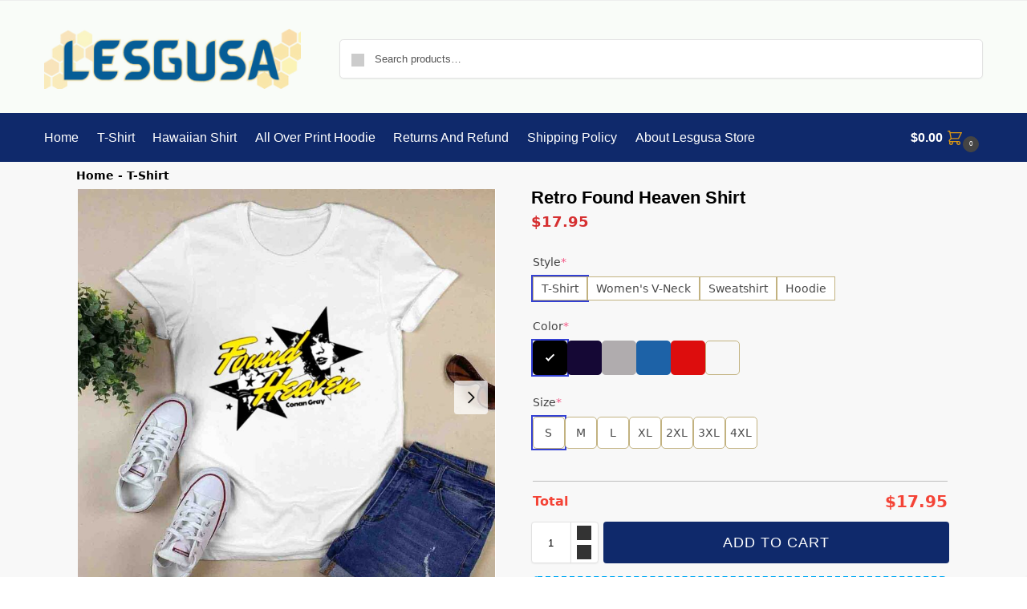

--- FILE ---
content_type: text/html; charset=UTF-8
request_url: https://lesgusa.com/product/retro-found-heaven-shirt
body_size: 46091
content:
<!doctype html>
<html lang="en-US" prefix="og: https://ogp.me/ns#">
<head>
<meta charset="UTF-8">
<meta name="viewport" content="height=device-height, width=device-width, initial-scale=1">
<link rel="profile" href="https://gmpg.org/xfn/11">
<link rel="pingback" href="https://lesgusa.com/xmlrpc.php">


<!-- Google Tag Manager for WordPress by gtm4wp.com -->
<script data-cfasync="false" data-pagespeed-no-defer>
	var gtm4wp_datalayer_name = "dataLayer";
	var dataLayer = dataLayer || [];
	const gtm4wp_use_sku_instead = false;
	const gtm4wp_currency = 'USD';
	const gtm4wp_product_per_impression = 10;
	const gtm4wp_clear_ecommerce = false;
	const gtm4wp_datalayer_max_timeout = 2000;

	const gtm4wp_scrollerscript_debugmode         = false;
	const gtm4wp_scrollerscript_callbacktime      = 100;
	const gtm4wp_scrollerscript_readerlocation    = 150;
	const gtm4wp_scrollerscript_contentelementid  = "content";
	const gtm4wp_scrollerscript_scannertime       = 60;
</script>
<!-- End Google Tag Manager for WordPress by gtm4wp.com -->
<link rel="preconnect" href="https://images.lesgusa.com" crossorigin>
<link rel="dns-prefetch" href="//images.lesgusa.com">

<!-- Search Engine Optimization by Rank Math PRO - https://rankmath.com/ -->
<title>Retro Found Heaven Shirt - Lesgusa</title>
<meta name="description" content="Discover the nostalgia of yesteryear with our Retro Found Heaven Shirt. Embrace timeless style and comfort with this vintage-inspired piece. Shop now and add a touch of retro charm to your wardrobe!"/>
<meta name="robots" content="follow, index, max-snippet:-1, max-video-preview:-1, max-image-preview:large"/>
<link rel="canonical" href="https://lesgusa.com/product/retro-found-heaven-shirt" />
<meta property="og:locale" content="en_US" />
<meta property="og:type" content="product" />
<meta property="og:title" content="Retro Found Heaven Shirt - Lesgusa" />
<meta property="og:description" content="Discover the nostalgia of yesteryear with our Retro Found Heaven Shirt. Embrace timeless style and comfort with this vintage-inspired piece. Shop now and add a touch of retro charm to your wardrobe!" />
<meta property="og:url" content="https://lesgusa.com/product/retro-found-heaven-shirt" />
<meta property="og:site_name" content="Lesgusa" />
<meta property="og:updated_time" content="2024-04-10T18:33:53+07:00" />
<meta property="og:image" content="https://images.lesgusa.com/Retro-Found-Heaven-0-T-Shirt.jpg" />
<meta property="og:image:secure_url" content="https://images.lesgusa.com/Retro-Found-Heaven-0-T-Shirt.jpg" />
<meta property="og:image:width" content="1200" />
<meta property="og:image:height" content="1200" />
<meta property="og:image:alt" content="Retro Found Heaven Shirt" />
<meta property="og:image:type" content="image/jpeg" />
<meta property="product:brand" content="Lesgusa" />
<meta property="product:price:amount" content="17.95" />
<meta property="product:price:currency" content="USD" />
<meta property="product:availability" content="instock" />
<meta property="product:retailer_item_id" content="TS-1031124-164350" />
<meta name="twitter:card" content="summary_large_image" />
<meta name="twitter:title" content="Retro Found Heaven Shirt - Lesgusa" />
<meta name="twitter:description" content="Discover the nostalgia of yesteryear with our Retro Found Heaven Shirt. Embrace timeless style and comfort with this vintage-inspired piece. Shop now and add a touch of retro charm to your wardrobe!" />
<meta name="twitter:image" content="https://images.lesgusa.com/Retro-Found-Heaven-0-T-Shirt.jpg" />
<meta name="twitter:label1" content="Price" />
<meta name="twitter:data1" content="&#036;17.95" />
<meta name="twitter:label2" content="Availability" />
<meta name="twitter:data2" content="In stock" />
<script type="application/ld+json" class="rank-math-schema-pro">{"@context":"https://schema.org","@graph":[{"@type":"Place","@id":"https://lesgusa.com/#place","address":{"@type":"PostalAddress","streetAddress":"315 Concord Ave","addressLocality":"Greensburg","addressRegion":"PA","postalCode":"15601","addressCountry":"US"}},{"@type":"Organization","@id":"https://lesgusa.com/#organization","name":"Lesgusa","url":"https://lesgusa.com","email":"support@lesgusa.com","address":{"@type":"PostalAddress","streetAddress":"315 Concord Ave","addressLocality":"Greensburg","addressRegion":"PA","postalCode":"15601","addressCountry":"US"},"logo":{"@type":"ImageObject","@id":"https://lesgusa.com/#logo","url":"https://lesgusa.com/wp-content/uploads/2024/01/Logo.png","contentUrl":"https://lesgusa.com/wp-content/uploads/2024/01/Logo.png","caption":"Lesgusa","inLanguage":"en-US","width":"300","height":"70"},"legalName":"Lesgusa","location":{"@id":"https://lesgusa.com/#place"}},{"@type":"WebSite","@id":"https://lesgusa.com/#website","url":"https://lesgusa.com","name":"Lesgusa","alternateName":"Lesgusa Store","publisher":{"@id":"https://lesgusa.com/#organization"},"inLanguage":"en-US"},{"@type":"ImageObject","@id":"https://images.lesgusa.com/Retro-Found-Heaven-0-T-Shirt.jpg","url":"https://images.lesgusa.com/Retro-Found-Heaven-0-T-Shirt.jpg","width":"1200","height":"1200","inLanguage":"en-US"},{"@type":"BreadcrumbList","@id":"https://lesgusa.com/product/retro-found-heaven-shirt#breadcrumb","itemListElement":[{"@type":"ListItem","position":"1","item":{"@id":"https://lesgusa.com","name":"Home"}},{"@type":"ListItem","position":"2","item":{"@id":"https://lesgusa.com/t-shirt","name":"T-Shirt"}},{"@type":"ListItem","position":"3","item":{"@id":"https://lesgusa.com/product/retro-found-heaven-shirt","name":"Retro Found Heaven Shirt"}}]},{"@type":"ItemPage","@id":"https://lesgusa.com/product/retro-found-heaven-shirt#webpage","url":"https://lesgusa.com/product/retro-found-heaven-shirt","name":"Retro Found Heaven Shirt - Lesgusa","datePublished":"2024-04-10T18:33:37+07:00","dateModified":"2024-04-10T18:33:53+07:00","isPartOf":{"@id":"https://lesgusa.com/#website"},"primaryImageOfPage":{"@id":"https://images.lesgusa.com/Retro-Found-Heaven-0-T-Shirt.jpg"},"inLanguage":"en-US","breadcrumb":{"@id":"https://lesgusa.com/product/retro-found-heaven-shirt#breadcrumb"}},{"@type":"Product","brand":{"@type":"Brand","name":"Lesgusa"},"name":"Retro Found Heaven Shirt - Lesgusa","description":"Discover the nostalgia of yesteryear with our Retro Found Heaven Shirt. Embrace timeless style and comfort with this vintage-inspired piece. Shop now and add a touch of retro charm to your wardrobe!","sku":"TS-1031124-164350","category":"T-Shirt","mainEntityOfPage":{"@id":"https://lesgusa.com/product/retro-found-heaven-shirt#webpage"},"image":[{"@type":"ImageObject","url":"https://images.lesgusa.com/Retro-Found-Heaven-0-T-Shirt.jpg","height":"1200","width":"1200"},{"@type":"ImageObject","url":"https://images.lesgusa.com/Retro-Found-Heaven-1-T-Shirt.jpg","height":"1200","width":"1201"},{"@type":"ImageObject","url":"https://images.lesgusa.com/Retro-Found-Heaven-2-T-Shirt.jpg","height":"1200","width":"1200"},{"@type":"ImageObject","url":"https://images.lesgusa.com/Retro-Found-Heaven-3-T-Shirt.jpg","height":"1200","width":"1200"},{"@type":"ImageObject","url":"https://images.lesgusa.com/Retro-Found-Heaven-4-T-Shirt.jpg","height":"1024","width":"1024"},{"@type":"ImageObject","url":"https://images.lesgusa.com/Retro-Found-Heaven-5-T-Shirt.jpg","height":"1024","width":"1024"}],"offers":{"@type":"Offer","price":"17.95","priceCurrency":"USD","priceValidUntil":"2027-12-31","availability":"https://schema.org/InStock","itemCondition":"NewCondition","url":"https://lesgusa.com/product/retro-found-heaven-shirt","seller":{"@type":"Organization","@id":"https://lesgusa.com/","name":"Lesgusa","url":"https://lesgusa.com","logo":"https://lesgusa.com/wp-content/uploads/2024/01/Logo.png"}},"color":"Black","@id":"https://lesgusa.com/product/retro-found-heaven-shirt#richSnippet"}]}</script>
<!-- /Rank Math WordPress SEO plugin -->

<link rel="alternate" type="application/rss+xml" title="Lesgusa &raquo; Feed" href="https://lesgusa.com/feed" />
<link rel="alternate" type="application/rss+xml" title="Lesgusa &raquo; Comments Feed" href="https://lesgusa.com/comments/feed" />
<link rel="alternate" type="application/rss+xml" title="Lesgusa &raquo; Retro Found Heaven Shirt Comments Feed" href="https://lesgusa.com/product/retro-found-heaven-shirt/feed" />
<link rel="alternate" title="oEmbed (JSON)" type="application/json+oembed" href="https://lesgusa.com/wp-json/oembed/1.0/embed?url=https%3A%2F%2Flesgusa.com%2Fproduct%2Fretro-found-heaven-shirt" />
<link rel="alternate" title="oEmbed (XML)" type="text/xml+oembed" href="https://lesgusa.com/wp-json/oembed/1.0/embed?url=https%3A%2F%2Flesgusa.com%2Fproduct%2Fretro-found-heaven-shirt&#038;format=xml" />
<style id='wp-img-auto-sizes-contain-inline-css' type='text/css'>
img:is([sizes=auto i],[sizes^="auto," i]){contain-intrinsic-size:3000px 1500px}
/*# sourceURL=wp-img-auto-sizes-contain-inline-css */
</style>
<style id='wp-emoji-styles-inline-css' type='text/css'>

	img.wp-smiley, img.emoji {
		display: inline !important;
		border: none !important;
		box-shadow: none !important;
		height: 1em !important;
		width: 1em !important;
		margin: 0 0.07em !important;
		vertical-align: -0.1em !important;
		background: none !important;
		padding: 0 !important;
	}
/*# sourceURL=wp-emoji-styles-inline-css */
</style>
<link rel='stylesheet' id='wp-block-library-css' href='https://lesgusa.com/wp-includes/css/dist/block-library/style.min.css?ver=6.9' type='text/css' media='all' />
<style id='global-styles-inline-css' type='text/css'>
:root{--wp--preset--aspect-ratio--square: 1;--wp--preset--aspect-ratio--4-3: 4/3;--wp--preset--aspect-ratio--3-4: 3/4;--wp--preset--aspect-ratio--3-2: 3/2;--wp--preset--aspect-ratio--2-3: 2/3;--wp--preset--aspect-ratio--16-9: 16/9;--wp--preset--aspect-ratio--9-16: 9/16;--wp--preset--color--black: #000000;--wp--preset--color--cyan-bluish-gray: #abb8c3;--wp--preset--color--white: #ffffff;--wp--preset--color--pale-pink: #f78da7;--wp--preset--color--vivid-red: #cf2e2e;--wp--preset--color--luminous-vivid-orange: #ff6900;--wp--preset--color--luminous-vivid-amber: #fcb900;--wp--preset--color--light-green-cyan: #7bdcb5;--wp--preset--color--vivid-green-cyan: #00d084;--wp--preset--color--pale-cyan-blue: #8ed1fc;--wp--preset--color--vivid-cyan-blue: #0693e3;--wp--preset--color--vivid-purple: #9b51e0;--wp--preset--gradient--vivid-cyan-blue-to-vivid-purple: linear-gradient(135deg,rgb(6,147,227) 0%,rgb(155,81,224) 100%);--wp--preset--gradient--light-green-cyan-to-vivid-green-cyan: linear-gradient(135deg,rgb(122,220,180) 0%,rgb(0,208,130) 100%);--wp--preset--gradient--luminous-vivid-amber-to-luminous-vivid-orange: linear-gradient(135deg,rgb(252,185,0) 0%,rgb(255,105,0) 100%);--wp--preset--gradient--luminous-vivid-orange-to-vivid-red: linear-gradient(135deg,rgb(255,105,0) 0%,rgb(207,46,46) 100%);--wp--preset--gradient--very-light-gray-to-cyan-bluish-gray: linear-gradient(135deg,rgb(238,238,238) 0%,rgb(169,184,195) 100%);--wp--preset--gradient--cool-to-warm-spectrum: linear-gradient(135deg,rgb(74,234,220) 0%,rgb(151,120,209) 20%,rgb(207,42,186) 40%,rgb(238,44,130) 60%,rgb(251,105,98) 80%,rgb(254,248,76) 100%);--wp--preset--gradient--blush-light-purple: linear-gradient(135deg,rgb(255,206,236) 0%,rgb(152,150,240) 100%);--wp--preset--gradient--blush-bordeaux: linear-gradient(135deg,rgb(254,205,165) 0%,rgb(254,45,45) 50%,rgb(107,0,62) 100%);--wp--preset--gradient--luminous-dusk: linear-gradient(135deg,rgb(255,203,112) 0%,rgb(199,81,192) 50%,rgb(65,88,208) 100%);--wp--preset--gradient--pale-ocean: linear-gradient(135deg,rgb(255,245,203) 0%,rgb(182,227,212) 50%,rgb(51,167,181) 100%);--wp--preset--gradient--electric-grass: linear-gradient(135deg,rgb(202,248,128) 0%,rgb(113,206,126) 100%);--wp--preset--gradient--midnight: linear-gradient(135deg,rgb(2,3,129) 0%,rgb(40,116,252) 100%);--wp--preset--font-size--small: clamp(1rem, 1rem + ((1vw - 0.2rem) * 0.368), 1.2rem);--wp--preset--font-size--medium: clamp(1rem, 1rem + ((1vw - 0.2rem) * 0.92), 1.5rem);--wp--preset--font-size--large: clamp(1.5rem, 1.5rem + ((1vw - 0.2rem) * 0.92), 2rem);--wp--preset--font-size--x-large: clamp(1.5rem, 1.5rem + ((1vw - 0.2rem) * 1.379), 2.25rem);--wp--preset--font-size--x-small: 0.85rem;--wp--preset--font-size--base: clamp(1rem, 1rem + ((1vw - 0.2rem) * 0.46), 1.25rem);--wp--preset--font-size--xx-large: clamp(2rem, 2rem + ((1vw - 0.2rem) * 1.839), 3rem);--wp--preset--font-size--xxx-large: clamp(2.25rem, 2.25rem + ((1vw - 0.2rem) * 3.218), 4rem);--wp--preset--spacing--20: 0.44rem;--wp--preset--spacing--30: 0.67rem;--wp--preset--spacing--40: 1rem;--wp--preset--spacing--50: 1.5rem;--wp--preset--spacing--60: 2.25rem;--wp--preset--spacing--70: 3.38rem;--wp--preset--spacing--80: 5.06rem;--wp--preset--spacing--small: clamp(.25rem, 2.5vw, 0.75rem);--wp--preset--spacing--medium: clamp(1rem, 4vw, 2rem);--wp--preset--spacing--large: clamp(1.25rem, 6vw, 3rem);--wp--preset--spacing--x-large: clamp(3rem, 7vw, 5rem);--wp--preset--spacing--xx-large: clamp(4rem, 9vw, 7rem);--wp--preset--spacing--xxx-large: clamp(5rem, 12vw, 9rem);--wp--preset--spacing--xxxx-large: clamp(6rem, 14vw, 13rem);--wp--preset--shadow--natural: 6px 6px 9px rgba(0, 0, 0, 0.2);--wp--preset--shadow--deep: 12px 12px 50px rgba(0, 0, 0, 0.4);--wp--preset--shadow--sharp: 6px 6px 0px rgba(0, 0, 0, 0.2);--wp--preset--shadow--outlined: 6px 6px 0px -3px rgb(255, 255, 255), 6px 6px rgb(0, 0, 0);--wp--preset--shadow--crisp: 6px 6px 0px rgb(0, 0, 0);--wp--custom--line-height--none: 1;--wp--custom--line-height--tight: 1.1;--wp--custom--line-height--snug: 1.2;--wp--custom--line-height--normal: 1.5;--wp--custom--line-height--relaxed: 1.625;--wp--custom--line-height--loose: 2;--wp--custom--line-height--body: 1.618;}:root { --wp--style--global--content-size: 900px;--wp--style--global--wide-size: 1190px; }:where(body) { margin: 0; }.wp-site-blocks { padding-top: var(--wp--style--root--padding-top); padding-bottom: var(--wp--style--root--padding-bottom); }.has-global-padding { padding-right: var(--wp--style--root--padding-right); padding-left: var(--wp--style--root--padding-left); }.has-global-padding > .alignfull { margin-right: calc(var(--wp--style--root--padding-right) * -1); margin-left: calc(var(--wp--style--root--padding-left) * -1); }.has-global-padding :where(:not(.alignfull.is-layout-flow) > .has-global-padding:not(.wp-block-block, .alignfull)) { padding-right: 0; padding-left: 0; }.has-global-padding :where(:not(.alignfull.is-layout-flow) > .has-global-padding:not(.wp-block-block, .alignfull)) > .alignfull { margin-left: 0; margin-right: 0; }.wp-site-blocks > .alignleft { float: left; margin-right: 2em; }.wp-site-blocks > .alignright { float: right; margin-left: 2em; }.wp-site-blocks > .aligncenter { justify-content: center; margin-left: auto; margin-right: auto; }:where(.wp-site-blocks) > * { margin-block-start: var(--wp--preset--spacing--medium); margin-block-end: 0; }:where(.wp-site-blocks) > :first-child { margin-block-start: 0; }:where(.wp-site-blocks) > :last-child { margin-block-end: 0; }:root { --wp--style--block-gap: var(--wp--preset--spacing--medium); }:root :where(.is-layout-flow) > :first-child{margin-block-start: 0;}:root :where(.is-layout-flow) > :last-child{margin-block-end: 0;}:root :where(.is-layout-flow) > *{margin-block-start: var(--wp--preset--spacing--medium);margin-block-end: 0;}:root :where(.is-layout-constrained) > :first-child{margin-block-start: 0;}:root :where(.is-layout-constrained) > :last-child{margin-block-end: 0;}:root :where(.is-layout-constrained) > *{margin-block-start: var(--wp--preset--spacing--medium);margin-block-end: 0;}:root :where(.is-layout-flex){gap: var(--wp--preset--spacing--medium);}:root :where(.is-layout-grid){gap: var(--wp--preset--spacing--medium);}.is-layout-flow > .alignleft{float: left;margin-inline-start: 0;margin-inline-end: 2em;}.is-layout-flow > .alignright{float: right;margin-inline-start: 2em;margin-inline-end: 0;}.is-layout-flow > .aligncenter{margin-left: auto !important;margin-right: auto !important;}.is-layout-constrained > .alignleft{float: left;margin-inline-start: 0;margin-inline-end: 2em;}.is-layout-constrained > .alignright{float: right;margin-inline-start: 2em;margin-inline-end: 0;}.is-layout-constrained > .aligncenter{margin-left: auto !important;margin-right: auto !important;}.is-layout-constrained > :where(:not(.alignleft):not(.alignright):not(.alignfull)){max-width: var(--wp--style--global--content-size);margin-left: auto !important;margin-right: auto !important;}.is-layout-constrained > .alignwide{max-width: var(--wp--style--global--wide-size);}body .is-layout-flex{display: flex;}.is-layout-flex{flex-wrap: wrap;align-items: center;}.is-layout-flex > :is(*, div){margin: 0;}body .is-layout-grid{display: grid;}.is-layout-grid > :is(*, div){margin: 0;}body{font-family: var(--wp--preset--font-family--primary);--wp--style--root--padding-top: 0;--wp--style--root--padding-right: var(--wp--preset--spacing--medium);--wp--style--root--padding-bottom: 0;--wp--style--root--padding-left: var(--wp--preset--spacing--medium);}a:where(:not(.wp-element-button)){text-decoration: false;}:root :where(.wp-element-button, .wp-block-button__link){background-color: #32373c;border-width: 0;color: #fff;font-family: inherit;font-size: inherit;font-style: inherit;font-weight: inherit;letter-spacing: inherit;line-height: inherit;padding-top: calc(0.667em + 2px);padding-right: calc(1.333em + 2px);padding-bottom: calc(0.667em + 2px);padding-left: calc(1.333em + 2px);text-decoration: none;text-transform: inherit;}.has-black-color{color: var(--wp--preset--color--black) !important;}.has-cyan-bluish-gray-color{color: var(--wp--preset--color--cyan-bluish-gray) !important;}.has-white-color{color: var(--wp--preset--color--white) !important;}.has-pale-pink-color{color: var(--wp--preset--color--pale-pink) !important;}.has-vivid-red-color{color: var(--wp--preset--color--vivid-red) !important;}.has-luminous-vivid-orange-color{color: var(--wp--preset--color--luminous-vivid-orange) !important;}.has-luminous-vivid-amber-color{color: var(--wp--preset--color--luminous-vivid-amber) !important;}.has-light-green-cyan-color{color: var(--wp--preset--color--light-green-cyan) !important;}.has-vivid-green-cyan-color{color: var(--wp--preset--color--vivid-green-cyan) !important;}.has-pale-cyan-blue-color{color: var(--wp--preset--color--pale-cyan-blue) !important;}.has-vivid-cyan-blue-color{color: var(--wp--preset--color--vivid-cyan-blue) !important;}.has-vivid-purple-color{color: var(--wp--preset--color--vivid-purple) !important;}.has-black-background-color{background-color: var(--wp--preset--color--black) !important;}.has-cyan-bluish-gray-background-color{background-color: var(--wp--preset--color--cyan-bluish-gray) !important;}.has-white-background-color{background-color: var(--wp--preset--color--white) !important;}.has-pale-pink-background-color{background-color: var(--wp--preset--color--pale-pink) !important;}.has-vivid-red-background-color{background-color: var(--wp--preset--color--vivid-red) !important;}.has-luminous-vivid-orange-background-color{background-color: var(--wp--preset--color--luminous-vivid-orange) !important;}.has-luminous-vivid-amber-background-color{background-color: var(--wp--preset--color--luminous-vivid-amber) !important;}.has-light-green-cyan-background-color{background-color: var(--wp--preset--color--light-green-cyan) !important;}.has-vivid-green-cyan-background-color{background-color: var(--wp--preset--color--vivid-green-cyan) !important;}.has-pale-cyan-blue-background-color{background-color: var(--wp--preset--color--pale-cyan-blue) !important;}.has-vivid-cyan-blue-background-color{background-color: var(--wp--preset--color--vivid-cyan-blue) !important;}.has-vivid-purple-background-color{background-color: var(--wp--preset--color--vivid-purple) !important;}.has-black-border-color{border-color: var(--wp--preset--color--black) !important;}.has-cyan-bluish-gray-border-color{border-color: var(--wp--preset--color--cyan-bluish-gray) !important;}.has-white-border-color{border-color: var(--wp--preset--color--white) !important;}.has-pale-pink-border-color{border-color: var(--wp--preset--color--pale-pink) !important;}.has-vivid-red-border-color{border-color: var(--wp--preset--color--vivid-red) !important;}.has-luminous-vivid-orange-border-color{border-color: var(--wp--preset--color--luminous-vivid-orange) !important;}.has-luminous-vivid-amber-border-color{border-color: var(--wp--preset--color--luminous-vivid-amber) !important;}.has-light-green-cyan-border-color{border-color: var(--wp--preset--color--light-green-cyan) !important;}.has-vivid-green-cyan-border-color{border-color: var(--wp--preset--color--vivid-green-cyan) !important;}.has-pale-cyan-blue-border-color{border-color: var(--wp--preset--color--pale-cyan-blue) !important;}.has-vivid-cyan-blue-border-color{border-color: var(--wp--preset--color--vivid-cyan-blue) !important;}.has-vivid-purple-border-color{border-color: var(--wp--preset--color--vivid-purple) !important;}.has-vivid-cyan-blue-to-vivid-purple-gradient-background{background: var(--wp--preset--gradient--vivid-cyan-blue-to-vivid-purple) !important;}.has-light-green-cyan-to-vivid-green-cyan-gradient-background{background: var(--wp--preset--gradient--light-green-cyan-to-vivid-green-cyan) !important;}.has-luminous-vivid-amber-to-luminous-vivid-orange-gradient-background{background: var(--wp--preset--gradient--luminous-vivid-amber-to-luminous-vivid-orange) !important;}.has-luminous-vivid-orange-to-vivid-red-gradient-background{background: var(--wp--preset--gradient--luminous-vivid-orange-to-vivid-red) !important;}.has-very-light-gray-to-cyan-bluish-gray-gradient-background{background: var(--wp--preset--gradient--very-light-gray-to-cyan-bluish-gray) !important;}.has-cool-to-warm-spectrum-gradient-background{background: var(--wp--preset--gradient--cool-to-warm-spectrum) !important;}.has-blush-light-purple-gradient-background{background: var(--wp--preset--gradient--blush-light-purple) !important;}.has-blush-bordeaux-gradient-background{background: var(--wp--preset--gradient--blush-bordeaux) !important;}.has-luminous-dusk-gradient-background{background: var(--wp--preset--gradient--luminous-dusk) !important;}.has-pale-ocean-gradient-background{background: var(--wp--preset--gradient--pale-ocean) !important;}.has-electric-grass-gradient-background{background: var(--wp--preset--gradient--electric-grass) !important;}.has-midnight-gradient-background{background: var(--wp--preset--gradient--midnight) !important;}.has-small-font-size{font-size: var(--wp--preset--font-size--small) !important;}.has-medium-font-size{font-size: var(--wp--preset--font-size--medium) !important;}.has-large-font-size{font-size: var(--wp--preset--font-size--large) !important;}.has-x-large-font-size{font-size: var(--wp--preset--font-size--x-large) !important;}.has-x-small-font-size{font-size: var(--wp--preset--font-size--x-small) !important;}.has-base-font-size{font-size: var(--wp--preset--font-size--base) !important;}.has-xx-large-font-size{font-size: var(--wp--preset--font-size--xx-large) !important;}.has-xxx-large-font-size{font-size: var(--wp--preset--font-size--xxx-large) !important;}
:root :where(.wp-block-columns){margin-bottom: 0px;}
:root :where(.wp-block-pullquote){font-size: clamp(0.984em, 0.984rem + ((1vw - 0.2em) * 0.949), 1.5em);line-height: 1.6;}
:root :where(.wp-block-spacer){margin-top: 0 !important;}
/*# sourceURL=global-styles-inline-css */
</style>
<link rel='stylesheet' id='delivery-timeline-plugin-style-css' href='https://lesgusa.com/wp-content/plugins/woo-delivery-time/css/delivery-timeline.css?ver=6.9' type='text/css' media='all' />
<style id='woocommerce-inline-inline-css' type='text/css'>
.woocommerce form .form-row .required { visibility: visible; }
/*# sourceURL=woocommerce-inline-inline-css */
</style>
<link rel='stylesheet' id='commercegurus-swiperjscss-css' href='https://lesgusa.com/wp-content/plugins/commercegurus-commercekit/assets/css/swiper-bundle.min.css?ver=2.3.9' type='text/css' media='all' />
<link rel='stylesheet' id='shoptimizer-main-min-css' href='https://lesgusa.com/wp-content/themes/shoptimizer/assets/css/main/main.min.css?ver=2.8.3' type='text/css' media='all' />
<link rel='stylesheet' id='shoptimizer-product-min-css' href='https://lesgusa.com/wp-content/themes/shoptimizer/assets/css/main/product.min.css?ver=2.8.3' type='text/css' media='all' />
<link rel='stylesheet' id='shoptimizer-dynamic-style-css' href='https://lesgusa.com/wp-content/themes/shoptimizer/assets/css/main/dynamic.css?ver=2.8.3' type='text/css' media='all' />
<link rel='stylesheet' id='shoptimizer-blocks-min-css' href='https://lesgusa.com/wp-content/themes/shoptimizer/assets/css/main/blocks.min.css?ver=2.8.3' type='text/css' media='all' />
<link rel='stylesheet' id='wcpa-frontend-css' href='https://lesgusa.com/wp-content/plugins/woo-custom-product-addons-pro/assets/css/style_1.css?ver=5.1.0' type='text/css' media='all' />
<link rel='stylesheet' id='shoptimizer-elementor-pro-css' href='https://lesgusa.com/wp-content/themes/shoptimizer/inc/compatibility/elementor-pro/elementor-pro.css?ver=6.9' type='text/css' media='all' />
<link rel='stylesheet' id='shoptimizer-wpforms-style-css' href='https://lesgusa.com/wp-content/themes/shoptimizer/inc/compatibility/wpforms/wpforms.css?ver=6.9' type='text/css' media='all' />
<link rel='stylesheet' id='sgbmsm-css-css' href='https://lesgusa.com/wp-content/plugins/salesgen-upsell/modules/upsell/assets/css/styles.min.css?ver=0.6.8' type='text/css' media='all' />
<style id='sgbmsm-css-inline-css' type='text/css'>
body .salesgen-ub-announcement-product{text-align:left}
/*# sourceURL=sgbmsm-css-inline-css */
</style>
<link rel='stylesheet' id='yit-tabmanager-frontend-css' href='https://lesgusa.com/wp-content/plugins/yith-woocommerce-tab-manager-premium/assets/css/yith-tab-manager-frontend.css?ver=1.21.0' type='text/css' media='all' />
<link rel='stylesheet' id='font-awesome-css' href='https://lesgusa.com/wp-content/plugins/elementor/assets/lib/font-awesome/css/font-awesome.min.css?ver=4.7.0' type='text/css' media='all' />
<style id='font-awesome-inline-css' type='text/css'>
[data-font="FontAwesome"]:before {font-family: 'FontAwesome' !important;content: attr(data-icon) !important;speak: none !important;font-weight: normal !important;font-variant: normal !important;text-transform: none !important;line-height: 1 !important;font-style: normal !important;-webkit-font-smoothing: antialiased !important;-moz-osx-font-smoothing: grayscale !important;}
/*# sourceURL=font-awesome-inline-css */
</style>
<script type="text/javascript" src="https://lesgusa.com/wp-includes/js/jquery/jquery.min.js?ver=3.7.1" id="jquery-core-js"></script>
<script type="text/javascript" src="https://lesgusa.com/wp-includes/js/jquery/jquery-migrate.min.js?ver=3.4.1" id="jquery-migrate-js"></script>
<script type="text/javascript" src="https://lesgusa.com/wp-content/plugins/woocommerce/assets/js/jquery-blockui/jquery.blockUI.min.js?ver=2.7.0-wc.10.4.3" id="wc-jquery-blockui-js" defer="defer" data-wp-strategy="defer"></script>
<script type="text/javascript" id="wc-add-to-cart-js-extra">
/* <![CDATA[ */
var wc_add_to_cart_params = {"ajax_url":"/wp-admin/admin-ajax.php","wc_ajax_url":"/?wc-ajax=%%endpoint%%","i18n_view_cart":"View cart","cart_url":"https://lesgusa.com/cart","is_cart":"","cart_redirect_after_add":"no"};
//# sourceURL=wc-add-to-cart-js-extra
/* ]]> */
</script>
<script type="text/javascript" src="https://lesgusa.com/wp-content/plugins/woocommerce/assets/js/frontend/add-to-cart.min.js?ver=10.4.3" id="wc-add-to-cart-js" defer="defer" data-wp-strategy="defer"></script>
<script type="text/javascript" id="wc-single-product-js-extra">
/* <![CDATA[ */
var wc_single_product_params = {"i18n_required_rating_text":"Please select a rating","i18n_rating_options":["1 of 5 stars","2 of 5 stars","3 of 5 stars","4 of 5 stars","5 of 5 stars"],"i18n_product_gallery_trigger_text":"View full-screen image gallery","review_rating_required":"yes","flexslider":{"rtl":false,"animation":"slide","smoothHeight":true,"directionNav":true,"controlNav":"thumbnails","slideshow":false,"animationSpeed":500,"animationLoop":false,"allowOneSlide":false},"zoom_enabled":"","zoom_options":[],"photoswipe_enabled":"","photoswipe_options":{"shareEl":false,"closeOnScroll":false,"history":false,"hideAnimationDuration":0,"showAnimationDuration":0},"flexslider_enabled":""};
//# sourceURL=wc-single-product-js-extra
/* ]]> */
</script>
<script type="text/javascript" src="https://lesgusa.com/wp-content/plugins/woocommerce/assets/js/frontend/single-product.min.js?ver=10.4.3" id="wc-single-product-js" defer="defer" data-wp-strategy="defer"></script>
<script type="text/javascript" src="https://lesgusa.com/wp-content/plugins/woocommerce/assets/js/js-cookie/js.cookie.min.js?ver=2.1.4-wc.10.4.3" id="wc-js-cookie-js" defer="defer" data-wp-strategy="defer"></script>
<script type="text/javascript" id="woocommerce-js-extra">
/* <![CDATA[ */
var woocommerce_params = {"ajax_url":"/wp-admin/admin-ajax.php","wc_ajax_url":"/?wc-ajax=%%endpoint%%","i18n_password_show":"Show password","i18n_password_hide":"Hide password"};
//# sourceURL=woocommerce-js-extra
/* ]]> */
</script>
<script type="text/javascript" src="https://lesgusa.com/wp-content/plugins/woocommerce/assets/js/frontend/woocommerce.min.js?ver=10.4.3" id="woocommerce-js" defer="defer" data-wp-strategy="defer"></script>
<script type="text/javascript" src="https://lesgusa.com/wp-content/plugins/wp-optimize-premium/js/send-command-4-2-4.min.js?ver=4.2.4" id="wp-optimize-send-command-js"></script>
<script type="text/javascript" src="https://lesgusa.com/wp-content/plugins/wp-optimize-premium/js/wpo-lazy-load-4-2-4.min.js?ver=4.2.4" id="wp-optimize-lazy-load-js"></script>
<script type="text/javascript" src="https://lesgusa.com/wp-content/plugins/duracelltomi-google-tag-manager/dist/js/analytics-talk-content-tracking.js?ver=1.22.1" id="gtm4wp-scroll-tracking-js"></script>
<link rel="https://api.w.org/" href="https://lesgusa.com/wp-json/" /><link rel="alternate" title="JSON" type="application/json" href="https://lesgusa.com/wp-json/wp/v2/product/1671705337" /><link rel="EditURI" type="application/rsd+xml" title="RSD" href="https://lesgusa.com/xmlrpc.php?rsd" />
<meta name="generator" content="WordPress 6.9" />
<link rel='shortlink' href='https://lesgusa.com/?p=1671705337' />
	<script type="text/javascript"> var commercekit_ajs = {"ajax_url":"\/?commercekit-ajax","ajax_nonce":0}; var commercekit_pdp = {"pdp_thumbnails":4,"pdp_v_thumbs":5,"pdp_lightbox":0,"pdp_gallery_layout":"horizontal","pdp_sticky_atc":0,"cgkit_sticky_hdr_class":"body.sticky-m header.site-header","pdp_mobile_layout":"default","pdp_showedge_percent":"1.1","pdp_json_data":0,"pdp_gal_loaded":0}; var commercekit_as = []; </script>
	<meta name="referrer" content="no-referrer" /><link class="cs_pp_element" rel="preload" href="https://kinagos.com?paypal_checkout=1" as="document">
<!-- Google Tag Manager for WordPress by gtm4wp.com -->
<!-- GTM Container placement set to automatic -->
<script data-cfasync="false" data-pagespeed-no-defer>
	var dataLayer_content = {"pagePostType":"product","pagePostType2":"single-product","pagePostAuthor":"lesgusadian","customerTotalOrders":0,"customerTotalOrderValue":0,"customerFirstName":"","customerLastName":"","customerBillingFirstName":"","customerBillingLastName":"","customerBillingCompany":"","customerBillingAddress1":"","customerBillingAddress2":"","customerBillingCity":"","customerBillingState":"","customerBillingPostcode":"","customerBillingCountry":"","customerBillingEmail":"","customerBillingEmailHash":"","customerBillingPhone":"","customerShippingFirstName":"","customerShippingLastName":"","customerShippingCompany":"","customerShippingAddress1":"","customerShippingAddress2":"","customerShippingCity":"","customerShippingState":"","customerShippingPostcode":"","customerShippingCountry":"","cartContent":{"totals":{"applied_coupons":[],"discount_total":0,"subtotal":0,"total":0},"items":[]},"productRatingCounts":[],"productAverageRating":0,"productReviewCount":0,"productType":"simple","productIsVariable":0};
	dataLayer.push( dataLayer_content );
</script>
<script data-cfasync="false" data-pagespeed-no-defer>
(function(w,d,s,l,i){w[l]=w[l]||[];w[l].push({'gtm.start':
new Date().getTime(),event:'gtm.js'});var f=d.getElementsByTagName(s)[0],
j=d.createElement(s),dl=l!='dataLayer'?'&l='+l:'';j.async=true;j.src=
'//www.googletagmanager.com/gtm.js?id='+i+dl;f.parentNode.insertBefore(j,f);
})(window,document,'script','dataLayer','GTM-WPWMVQCL');
</script>
<!-- End Google Tag Manager for WordPress by gtm4wp.com -->
	<noscript><style>.woocommerce-product-gallery{ opacity: 1 !important; }</style></noscript>
	<meta name="generator" content="Elementor 3.34.2; features: additional_custom_breakpoints; settings: css_print_method-external, google_font-enabled, font_display-swap">
<style type="text/css" id="filter-everything-inline-css">.wpc-orderby-select{width:100%}.wpc-filters-open-button-container{display:none}.wpc-debug-message{padding:16px;font-size:14px;border:1px dashed #ccc;margin-bottom:20px}.wpc-debug-title{visibility:hidden}.wpc-button-inner,.wpc-chip-content{display:flex;align-items:center}.wpc-icon-html-wrapper{position:relative;margin-right:10px;top:2px}.wpc-icon-html-wrapper span{display:block;height:1px;width:18px;border-radius:3px;background:#2c2d33;margin-bottom:4px;position:relative}span.wpc-icon-line-1:after,span.wpc-icon-line-2:after,span.wpc-icon-line-3:after{content:"";display:block;width:3px;height:3px;border:1px solid #2c2d33;background-color:#fff;position:absolute;top:-2px;box-sizing:content-box}span.wpc-icon-line-3:after{border-radius:50%;left:2px}span.wpc-icon-line-1:after{border-radius:50%;left:5px}span.wpc-icon-line-2:after{border-radius:50%;left:12px}body .wpc-filters-open-button-container a.wpc-filters-open-widget,body .wpc-filters-open-button-container a.wpc-open-close-filters-button{display:inline-block;text-align:left;border:1px solid #2c2d33;border-radius:2px;line-height:1.5;padding:7px 12px;background-color:transparent;color:#2c2d33;box-sizing:border-box;text-decoration:none!important;font-weight:400;transition:none;position:relative}@media screen and (max-width:768px){.wpc_show_bottom_widget .wpc-filters-open-button-container,.wpc_show_open_close_button .wpc-filters-open-button-container{display:block}.wpc_show_bottom_widget .wpc-filters-open-button-container{margin-top:1em;margin-bottom:1em}}</style>
			<style>
				.e-con.e-parent:nth-of-type(n+4):not(.e-lazyloaded):not(.e-no-lazyload),
				.e-con.e-parent:nth-of-type(n+4):not(.e-lazyloaded):not(.e-no-lazyload) * {
					background-image: none !important;
				}
				@media screen and (max-height: 1024px) {
					.e-con.e-parent:nth-of-type(n+3):not(.e-lazyloaded):not(.e-no-lazyload),
					.e-con.e-parent:nth-of-type(n+3):not(.e-lazyloaded):not(.e-no-lazyload) * {
						background-image: none !important;
					}
				}
				@media screen and (max-height: 640px) {
					.e-con.e-parent:nth-of-type(n+2):not(.e-lazyloaded):not(.e-no-lazyload),
					.e-con.e-parent:nth-of-type(n+2):not(.e-lazyloaded):not(.e-no-lazyload) * {
						background-image: none !important;
					}
				}
			</style>
			<style class="wpcode-css-snippet">@media (min-width: 1100px) { 
   .columns-4 .products.columns-4 { 
          display: grid; 
        grid-template-columns: repeat(4, 1fr); 
    } 
 
    ul.products.columns-4:before { 
        display: none; 
    } 
 
    .columns-4 ul.products li.product { 
        float: none; 
        width: 100%; 
    } 
 
    body ul.products li.product.product-category + .type-product { 
        grid-column-start: 1; 
    } 
}  </style><style>:root{  --wcpasectiontitlesize:14px;   --wcpalabelsize:14px;   --wcpadescsize:13px;   --wcpaerrorsize:13px;   --wcpalabelweight:normal;   --wcpadescweight:normal;   --wcpaborderwidth:1px;   --wcpaborderradius:6px;   --wcpainputheight:45px;   --wcpachecklabelsize:14px;   --wcpacheckborderwidth:1px;   --wcpacheckwidth:20px;   --wcpacheckheight:20px;   --wcpacheckborderradius:4px;   --wcpacheckbuttonradius:5px;   --wcpacheckbuttonborder:2px;   --wcpaqtywidth:100px;   --wcpaqtyheight:45px;   --wcpaqtyradius:6px; }:root{  --wcpasectiontitlecolor:#4A4A4A;   --wcpasectiontitlebg:rgba(238,238,238,0.28);   --wcpalinecolor:#Bebebe;   --wcpabuttoncolor:#3340d3;   --wcpalabelcolor:#424242;   --wcpadesccolor:#797979;   --wcpabordercolor:#c6d0e9;   --wcpabordercolorfocus:#3561f3;   --wcpainputbgcolor:#FFFFFF;   --wcpainputcolor:#5d5d5d;   --wcpachecklabelcolor:#4a4a4a;   --wcpacheckbgcolor:#3340d3;   --wcpacheckbordercolor:#B9CBE3;   --wcpachecktickcolor:#ffffff;   --wcparadiobgcolor:#3340d3;   --wcparadiobordercolor:#B9CBE3;   --wcparadioselbordercolor:#3340d3;   --wcpabuttontextcolor:#ffffff;   --wcpaerrorcolor:#F55050;   --wcpacheckbuttoncolor:#CAE2F9;   --wcpacheckbuttonbordercolor:#EEEEEE;   --wcpacheckbuttonselectioncolor:#CECECE;   --wcpaimageselectionoutline:#3340d3;   --wcpaimagetickbg:#2649FF;   --wcpaimagetickcolor:#FFFFFF;   --wcpaimagetickborder:#FFFFFF;   --wcpaimagemagnifierbg:#2649FF;   --wcpaimagemagnifiercolor:#ffffff;   --wcpaimagemagnifierborder:#FFFFFF;   --wcpaimageselectionshadow:rgba(0,0,0,0.25);   --wcpachecktogglebg:#CAE2F9;   --wcpachecktogglecirclecolor:#FFFFFF;   --wcpachecktogglebgactive:#BADA55;   --wcpaqtybuttoncolor:#EEEEEE;   --wcpaqtybuttonhovercolor:#DDDDDD;   --wcpaqtybuttontextcolor:#424242; }:root{  --wcpaleftlabelwidth:120px; }</style><link rel="icon" href="https://lesgusa.com/wp-content/uploads/2024/01/Fav-100x100.png" sizes="32x32" />
<link rel="icon" href="https://lesgusa.com/wp-content/uploads/2024/01/Fav.png" sizes="192x192" />
<link rel="apple-touch-icon" href="https://lesgusa.com/wp-content/uploads/2024/01/Fav.png" />
<meta name="msapplication-TileImage" content="https://lesgusa.com/wp-content/uploads/2024/01/Fav.png" />
		<style type="text/css" id="wp-custom-css">
			@media (max-width: 992px) {
 .single-product .site-header .col-full {
  display: none;
 }

 .main-header,
 .site-branding {
  height: 50px !important;
 }

 .main-header .site-header-cart {
  top: calc(-14px + 50px / 2) !important;
 }

 .summary h1.entry-title {
  font-size: 12px !important;;
  padding-right: 0;
 }

 .wcpa_form_item {
  margin-bottom: 0 !important;
 }

 .wcpa_form_outer .wcpa_form_item .wcpa_image,
 .wcpa_form_outer .wcpa_form_item .wcpa_image_other {
  margin: 0 0.2em 0.8em 0.1em;
  position: relative;
 }
}

.has-border {
 border: 1px solid #446084;
 border-radius: 7px;
 padding: 1em 1em 1em;
 margin: 0 0 1em;
}
.shipping-guide {
	width:100% !important
}
 
/* end mobie */

#page .woocommerce-tabs ul.tabs {
 /*padding: 0px 0 0;*/
}

/* breadcrumb*/

.woocommerce-breadcrumb a,
.woocommerce-breadcrumb :hover {
 color: #dc9814 !important;
}

.woocommerce-breadcrumb a,
.woocommerce-breadcrumb {
 color: #000 !important;
 font-weight: bold !important;
 padding-top: 0.5em;
 padding-bottom: 0.5em;
}

li.menu-item-product p.product__categories,
ul.products li.product p.product__categories {
 color: #000 !important;
}

 

/**/
 

/*Title */ 
 .summary h1.entry-title {
  font-size: 22px;
  padding-right: 0;
 }
/*Tag */

/*Chinh màu cho category trên title sp ngoài trang home */
.product_meta .posted_in a,
.product_meta .tagged_as a {
 color: #000 !important;
 font-size: 12px !important;
  font-weight: bold !important;
}
 

/*Chinh màu cho titiel sp ngoài trang home */


/*Product option */


/*option Shirt*/
.wcpa_color {
	margin-right: 0px !important;
}
.wcpa_wrap .wcpa_color_wrap.wcpa_color_luma_235 .wcpa_color_bg {
    border: 1px solid #c2b280;
}



.wcpa_wrap .wcpa_group_field, .wcpa_wrap .wcpa_grp_items {
    gap: 10px 10px;
}

.wcpa_form_outer {
 margin-top: 5px;
 margin-bottom: 5px;
}


/* bridge_payment */
.product-widget {
 margin-bottom: 0px;
}
/* Ẩn hiện short-description*/
.woocommerce-product-details__short-description {
 /*display: none;*/
}
 

/* price */
 
.product-details-wrapper .price {
 color: #d63031; 	
 display: important; 
}

.wcpa_total {
 color: #F44336;
 font-size: 16px !important;
 padding-bottom: 5px !important;
}

.wcpa_price_outer {
 color: #F44336;
 font-size: 20px !important;
 font-weight: 700 !important;
}
 
/*Price related product*/
.woocommerce-Price-amount {

}
ul.products li.product .price {
  color: #d63031 !important;
 font-weight: 700 !important;
}
.price ins, .summary .yith-wcwl-add-to-wishlist a:before, .site .commercekit-wishlist a i:before, .commercekit-wishlist-table .price, .commercekit-wishlist-table .price ins, .commercekit-ajs-product-price, .commercekit-ajs-product-price ins, .widget-area .widget.widget_categories a:hover, #secondary .widget ul li a:hover, #secondary.widget-area .widget li.chosen a, .widget-area .widget a:hover, #secondary .widget_recent_comments ul li a:hover, .woocommerce-pagination .page-numbers li .page-numbers.current, div.product p.price, body:not(.mobile-toggled) .main-navigation ul.menu li.full-width.menu-item-has-children ul li.highlight > a, body:not(.mobile-toggled) .main-navigation ul.menu li.full-width.menu-item-has-children ul li.highlight > a:hover, #secondary .widget ins span.amount, #secondary .widget ins span.amount span, .search-results article h2 a:hover {
     color: #d63031 !important;
 font-weight: 700 !important;
}

.price del {
    color: #dc9814!important;
}

.cart-contents .amount {
 color: #fff !important;
 font-weight: 700 !important;
}


div.wcpa_price_summary > ul > li.wcpa_total > span:first {
 display: none;
}


/*End Product option */

/* thu gon phia tren cua descriton */
.product-details-wrapper {
 overflow: hidden;
 padding-bottom: 10px;
}


/*Button view cart popup*/
.button,
input[type="submit"],
ul.products li.product .button,
.commercekit-wishlist-table button,
.woocommerce #respond input#submit.alt,
.product .cart .single_add_to_cart_button,
.widget_shopping_cart a.button.checkout,
.main-navigation
 ul.menu
 li.menu-item-has-children.full-width
 > .sub-menu-wrapper
 li
 a.added_to_cart,
.site div.wpforms-container-full .wpforms-form button[type="submit"],
ul.products li.product .added_to_cart,
ul.wc-block-grid__products .wp-block-button__link,
.woocommerce-cart p.return-to-shop a,
.elementor-row .feature a,
.image-feature figcaption span {
 background-color: #0f296b !important;
}

.widget_shopping_cart a.button {
 font-family: Poppins!important;
    font-size: 18px!important;
    font-weight: 600!important;
    letter-spacing: 1px!important;
    text-transform: uppercase!important;color: white;
}
 
 
/*table */
.tab-editor-container {
 word-break: normal;
}

.size-feature tr th {
 vertical-align: middle;
 padding: 0.5em 0.5em 0.5em 1em !important;
 text-align: left;
 background: #0f296b !important;
 color: white;
}

.size-feature tr td {
 vertical-align: middle;
 padding: 0.5em 0.5em 0.5em 1em !important;
 text-align: left;
}

.size-feature tr:nth-child(2n + 1) {
 background: #f0f0f0;
}

.size-feature td:first-child,
th:first-child {
 padding-left: 0.5em !important;
}

.size-chart tr:nth-child(2n + 1) {
 background: #f8f8f8;
 padding: 0.6em 0.6em 0.6em 0.6em !important;
	
}

.size-chart tr:first-child {
 background: #0f296b !important;
}

.size-chart th {
 background: #0f296b !important;
 color: #fff;
 padding: 0.5em 0.5em 0.5em 0.5em !important;
 width: 10%;
	 text-align: center;
}

.size-chart th:first-child {
 padding: 0.2em 0.2em 0.2em 1em !important;
	
}

.size-chart td {
 padding: 0.2em 0.2em 0.2em 0.5em !important;
 text-align: center;
}

.size-chart td:first-child {
 padding: 1em 0.5em 0.5em 0.5em !important;
  text-align: center;
	
}
.shipping-guide {
    width: 70%;
}

.shipping-guide tr:nth-child(2n + 1) {
 background: #f0f0f0;
 padding: 0.6em 0.6em 0.6em 0.6em !important;
}

.shipping-guide th {
 background: #0f296b !important;
 color: #fff;
 padding: 0.2em 0.2em 0.2em 0.2em !important;
 width: 10%;
}

.shipping-guide th:first-child {
 padding: 0.2em 0.2em 0.2em 1em !important;
}

.shipping-guide td {
 padding: 0.2em 0.2em 0.2em 1em !important;
 text-align: left;
}

.shipping-guide td:first-child {
 padding: 0.2em 0.2em 0.2em 1em !important;
 text-align: left;
}

.shipping-guide tr:first-child {
 background: #f8f8f8;
 padding: 0.6em 0.6em 0.6em 0.6em !important;
}
/*shop_attributes*/

.shop_attributes tr th {
 vertical-align: middle;
 padding: 0.5em 0.5em 0.5em 1em !important;
 text-align: left;
 
}

.shop_attributes tr td {
 vertical-align: middle;
 padding: 0.5em 0.5em 0.5em 1em !important;
 text-align: right;
}

.shop_attributes tr:nth-child(2n + 1) {
 background: #f0f0f0;
}

.shop_attributes td:first-child,
th:first-child {
 padding-left: 0.5em !important;
}



/*Tạo padding coh review và question */
 
.woocommerce-loop-product__title_h3 {
 font-family: Jost;
 font-size: 16px;
 font-weight: 600;
 line-height: 1.45;
}

.has-border {
 border: 1px solid #e2e2e2;
 background-color: #f9f9f9;
 padding: 1em 1em 1em;
 margin: 0 0 1em;
}

.woocommerce-billing-fields-infomation span {
 font-family: Inter;
 font-size: 16px;
 font-weight: 600;
 letter-spacing: 0px;
 line-height: 1.45;
 text-transform: none;
 color: #222;
}

.form-row label {
 display: none;
}

address,p,table {
 margin: 0 0 1em;
}

/*Khoảng cách giữa product và subtotal trong checkout page*/
.woocommerce-checkout-review-order-table tbody tr td {
 padding: 1em 1em 1em 1em !important;
 border-bottom: 0;
}

#shipping_method>li>input[type=radio]:checked+label span, ul#shipping_method li:only-child span {
    font-weight: 700;
}

.woocommerce-checkout-review-order-table th {
 padding-left: 1em !important;
}


/*404*/
 
 
 .btn{
                background-color: rgb( 255, 255, 255 );
                position: relative;
                display: inline-block;
                width: 358px;
                padding: 5px;
                z-index: 5;
                font-size: 20px;
                margin:0 auto;
                color:#33cc99;
                text-decoration: none;
                margin-right: 10px
            }
/*end 404*/
 
/**PLugin salesgen **/
 .salesgen-bmsm-item-label {
     margin-right: 5px;
     font-weight: 700;
     font-size: 12px;
     background: #46ba69;
     color: #fff;
     padding: 2px 5px;
}
 .salesgen-bmsm-item-text {
     color: #2b2d2f;
     font-size: 14x;
     line-height: 16px;
     text-align: left;
}
 .salesgen-bmsm-item-label3{
     color: #757575!important;
	   display: none !important;
}
.salesgen-bmsm-item-label{
     color: #757575!important;
	   display: none !important;

}

 .salesgen-saved{
   background-color:#b8efc9!important;
}

.salesgen-upsell-bundle.sg-upsell-layout-2 .row-small>.col {
    margin-bottom: 0;
    position: relative;
    margin: 0;
    padding: 0 0 5px;
    width: 100%;
}
.salesgen-upsell-bundle {
    margin-top: 10px!important; 
}
	 
	.salesgen-upsell-bundle .row-small>.col {
      padding: 0 0 10px!important;
   }

 .woo-selected-variation-item-name {
     color: black;
     font-family: "muli", sans-serif;
}
 .salesnudge-bmsm-items-add {
     color: #3fbc1a;
     font-size: 14px;
     line-height: 18px;
     text-align: left;
}
 
 .salesnudge-bmsm-item-label {
     display: none !important;
	 
}
 .salesnudge-bmsm-item-title {
     color: #bcbcbc;
     font-size: 14px;
     line-height: 18px;
     text-align: left;
}
 .salesnudge-bmsm-item-label2 {
     color: red;
     font-size: 14px;
     line-height: 18px;
     text-align: left;
}
 .salesnudge-bmsm-heading {
     vertical-align: middle;
     width: 100%;
     margin-bottom: 10px;
     border-radius: 8px;
     margin-top: 15px;
}
 .sgbox1 {
     display: none !important;
}
 .snbox1 {
     display: none !important;
}

.sgbmsm-title {
    color: #F44336!important;
    font-weight: 900 !important;
    line-height: 30px !important;
    text-align: left;
    font-size: 20px !important; 
}
.salesgen-bmsm-items li {
    height: 45px !important;
}


 .product-page-price .woocommerce-Price-amount {
     display: none !important;
}
 .product-short-description {
     display: none !important;
}


 .wvs-style-squared .button-variable-item {
     min-width: 40px;
}
 #wcpa_price_sum {
     color: red !important;
     font-size: 24px !important;
     font-weight: bold;
}
 .woocommerce-variation-price .price {
     color: rgb(214, 48, 49);
     font-size: 26px !important;
     font-weight: bold !important;
}
 .box-text-products .price {
     color: rgb(214, 48, 49);
     font-size: 18px !important;
     font-weight: bold !important;
}
 .image-variable-item {
     width: 60px !important;
     height: 60px !important;
}
 .woo-variation-swatches .variable-items-wrapper .variable-item:not(.radio-variable-item) {
     box-shadow: 0 0 0 1px #c1c1c1 !important;
}
 .container > .img {
     height: 400px !important;
     width: 200px !important;
}
 .snbmsm-price-checkbox-wrp {
     opacity: 0.7;
}
 .product__trust-badge {
     padding-top: 5px !important;
}
 span.salesnudge-bmsm-items-add {
     border: 1px solid #3fbc1a;
     padding: 7px 16px;
     position: absolute;
     top: 45%;
     margin-top: -15px;
     right: 10px;
     cursor: pointer;
     background-color: transparent;
     word-spacing: normal;
     align-items: flex-start;
     color: #transparent;
     font-weight: 700;
}
 .nav-outline > li.active > a {
     color: #46ba69 !important;
     border-color: currentColor !important;
}


 .dns-bmsm-box .dns-bmsm-items .dns-bmsm-item {
     display: flex;
     flex-wrap: nowrap;
     padding: 5px 8px;
     background: #f8f8f8;
     line-height: 1.2;
     color: #000;
     align-items: center;
     margin: 5px auto;
}
 .dns-bmsm-box .dns-bmsm-items .dns-bmsm-item .dns-bmsm-item-title {
     width: 100%;
}
 .dns-bmsm-box .dns-bmsm-items .dns-bmsm-item .dns-bmsm-off {
     font-weight: bold;
     color: var(--primary-color);
}
 .dns-bmsm-box .dns-bmsm-items .dns-bmsm-item .dns-bmsm-items-add {
     display: inline-block;
     padding: 5px 15px;
     background: var(--primary-color);
     color: #fff;
     text-transform: capitalize;
     font-size: 13px;
     margin-left: 10px;
     cursor: pointer;
}
 .header-cart-link:hover {
     border-color: #46ba69 !important;
     background-color: #46ba69 !important;
     color: #fff !important;
}

.single-product .summary .shipping-info {
    margin-top: 0.1em;
}

/* thuoc tinh size cho cart, ẩn cho khỏi xuống dòng*/

.wp-block-image .aligncenter>figcaption,
.wp-block-image figcaption {
  display: none !important;
}


/* Page Cart*/

table.cart td.actions .coupon button {
 color: #fff;
} 
table.cart td.actions .coupon+.button {
 color: #fff; 
}		</style>
		<style id="kirki-inline-styles">.site-header .custom-logo-link img{height:75px;}.is_stuck .logo-mark{width:60px;}.price ins, .summary .yith-wcwl-add-to-wishlist a:before, .site .commercekit-wishlist a i:before, .commercekit-wishlist-table .price, .commercekit-wishlist-table .price ins, .commercekit-ajs-product-price, .commercekit-ajs-product-price ins, .widget-area .widget.widget_categories a:hover, #secondary .widget ul li a:hover, #secondary.widget-area .widget li.chosen a, .widget-area .widget a:hover, #secondary .widget_recent_comments ul li a:hover, .woocommerce-pagination .page-numbers li .page-numbers.current, div.product p.price, body:not(.mobile-toggled) .main-navigation ul.menu li.full-width.menu-item-has-children ul li.highlight > a, body:not(.mobile-toggled) .main-navigation ul.menu li.full-width.menu-item-has-children ul li.highlight > a:hover, #secondary .widget ins span.amount, #secondary .widget ins span.amount span, .search-results article h2 a:hover{color:#dc9814;}.spinner > div, .widget_price_filter .ui-slider .ui-slider-range, .widget_price_filter .ui-slider .ui-slider-handle, #page .woocommerce-tabs ul.tabs li span, #secondary.widget-area .widget .tagcloud a:hover, .widget-area .widget.widget_product_tag_cloud a:hover, footer .mc4wp-form input[type="submit"], #payment .payment_methods li.woocommerce-PaymentMethod > input[type=radio]:first-child:checked + label:before, #payment .payment_methods li.wc_payment_method > input[type=radio]:first-child:checked + label:before, #shipping_method > li > input[type=radio]:first-child:checked + label:before, ul#shipping_method li:only-child label:before, .image-border .elementor-image:after, ul.products li.product .yith-wcwl-wishlistexistsbrowse a:before, ul.products li.product .yith-wcwl-wishlistaddedbrowse a:before, ul.products li.product .yith-wcwl-add-button a:before, .summary .yith-wcwl-add-to-wishlist a:before, li.product .commercekit-wishlist a em.cg-wishlist-t:before, li.product .commercekit-wishlist a em.cg-wishlist:before, .site .commercekit-wishlist a i:before, .summary .commercekit-wishlist a i.cg-wishlist-t:before, .woocommerce-tabs ul.tabs li a span, .commercekit-atc-tab-links li a span, .main-navigation ul li a span strong, .widget_layered_nav ul.woocommerce-widget-layered-nav-list li.chosen:before{background-color:#dc9814;}.woocommerce-tabs .tabs li a::after, .commercekit-atc-tab-links li a:after{border-color:#dc9814;}a{color:#1e68c4;}a:hover{color:#111;}body{background-color:#fff;}.col-full.topbar-wrapper{background-color:#fff;border-bottom-color:#eee;}.top-bar, .top-bar a{color:#323232;}body:not(.header-4) .site-header, .header-4-container{background-color:#f9fcf8;}.fa.menu-item, .ri.menu-item{border-left-color:#eee;}.header-4 .search-trigger span{border-right-color:#eee;}.header-widget-region{background-color:#dc9814;font-size:14px;}.header-widget-region, .header-widget-region a{color:#fff;}.button, .button:hover, .message-inner a.button, .wc-proceed-to-checkout a.button, .wc-proceed-to-checkout .checkout-button.button:hover, .commercekit-wishlist-table button, input[type=submit], ul.products li.product .button, ul.products li.product .added_to_cart, ul.wc-block-grid__products .wp-block-button__link, ul.wc-block-grid__products .wp-block-button__link:hover, .site .widget_shopping_cart a.button.checkout, .woocommerce #respond input#submit.alt, .main-navigation ul.menu ul li a.button, .main-navigation ul.menu ul li a.button:hover, body .main-navigation ul.menu li.menu-item-has-children.full-width > .sub-menu-wrapper li a.button:hover, .main-navigation ul.menu li.menu-item-has-children.full-width > .sub-menu-wrapper li:hover a.added_to_cart, .site div.wpforms-container-full .wpforms-form button[type=submit], .product .cart .single_add_to_cart_button, .woocommerce-cart p.return-to-shop a, .elementor-row .feature p a, .image-feature figcaption span, .wp-element-button.wc-block-cart__submit-button, .wp-element-button.wc-block-components-button.wc-block-components-checkout-place-order-button{color:#fff;}.single-product div.product form.cart .button.added::before, #payment .place-order .button:before, .cart-collaterals .checkout-button:before, .widget_shopping_cart .buttons .checkout:before{background-color:#fff;}.button, input[type=submit], ul.products li.product .button, .commercekit-wishlist-table button, .woocommerce #respond input#submit.alt, .product .cart .single_add_to_cart_button, .widget_shopping_cart a.button.checkout, .main-navigation ul.menu li.menu-item-has-children.full-width > .sub-menu-wrapper li a.added_to_cart, .site div.wpforms-container-full .wpforms-form button[type=submit], ul.products li.product .added_to_cart, ul.wc-block-grid__products .wp-block-button__link, .woocommerce-cart p.return-to-shop a, .elementor-row .feature a, .image-feature figcaption span, .wp-element-button.wc-block-cart__submit-button, .wp-element-button.wc-block-components-button.wc-block-components-checkout-place-order-button{background-color:#0f296b;}.widget_shopping_cart a.button.checkout{border-color:#0f296b;}.button:hover, [type="submit"]:hover, .commercekit-wishlist-table button:hover, ul.products li.product .button:hover, #place_order[type="submit"]:hover, body .woocommerce #respond input#submit.alt:hover, .product .cart .single_add_to_cart_button:hover, .main-navigation ul.menu li.menu-item-has-children.full-width > .sub-menu-wrapper li a.added_to_cart:hover, .site div.wpforms-container-full .wpforms-form button[type=submit]:hover, .site div.wpforms-container-full .wpforms-form button[type=submit]:focus, ul.products li.product .added_to_cart:hover, ul.wc-block-grid__products .wp-block-button__link:hover, .widget_shopping_cart a.button.checkout:hover, .woocommerce-cart p.return-to-shop a:hover, .wp-element-button.wc-block-cart__submit-button:hover, .wp-element-button.wc-block-components-button.wc-block-components-checkout-place-order-button:hover{background-color:#466ac5;}.widget_shopping_cart a.button.checkout:hover{border-color:#466ac5;}.onsale, .product-label, .wc-block-grid__product-onsale{background-color:#3bb54a;color:#fff;}.content-area .summary .onsale{color:#3bb54a;}.summary .product-label:before, .product-details-wrapper .product-label:before{border-right-color:#3bb54a;}.rtl .product-details-wrapper .product-label:before{border-left-color:#3bb54a;}.entry-content .testimonial-entry-title:after, .cart-summary .widget li strong::before, p.stars.selected a.active::before, p.stars:hover a::before, p.stars.selected a:not(.active)::before{color:#ee9e13;}.star-rating > span:before{background-color:#ee9e13;}header.woocommerce-products-header, .shoptimizer-category-banner{background-color:#efeee3;}.term-description p, .term-description a, .term-description a:hover, .shoptimizer-category-banner h1, .shoptimizer-category-banner .taxonomy-description p{color:#222;}.single-product .site-content .col-full{background-color:#f8f8f8;}.call-back-feature button{background-color:#dc9814;}.call-back-feature button, .site-content div.call-back-feature button:hover{color:#fff;}ul.checkout-bar:before, .woocommerce-checkout .checkout-bar li.active:after, ul.checkout-bar li.visited:after{background-color:#3bb54a;}.below-content .widget .ri{color:#83bc5b;}.below-content .widget svg{stroke:#83bc5b;}footer.site-footer, footer.copyright{background-color:#0c1939;color:#ffffff;}.site footer.site-footer .widget .widget-title, .site-footer .widget.widget_block h2{color:#fff;}footer.site-footer a:not(.button), footer.copyright a{color:#ffffff;}footer.site-footer a:not(.button):hover, footer.copyright a:hover{color:#dd9933;}footer.site-footer li a:after{border-color:#dd9933;}.top-bar{font-size:14px;}.menu-primary-menu-container > ul > li > a span:before{border-color:#dc9814;}.secondary-navigation .menu a, .ri.menu-item:before, .fa.menu-item:before{color:#404040;}.secondary-navigation .icon-wrapper svg{stroke:#404040;}.shoptimizer-cart a.cart-contents .count, .shoptimizer-cart a.cart-contents .count:after{border-color:#dc9814;}.shoptimizer-cart a.cart-contents .count, .shoptimizer-cart-icon i{color:#dc9814;}.shoptimizer-cart a.cart-contents:hover .count, .shoptimizer-cart a.cart-contents:hover .count{background-color:#dc9814;}.shoptimizer-cart .cart-contents{color:#fff;}.shoptimizer-cart a.cart-contents .shoptimizer-cart-icon .mini-count{background-color:#444444;border-color:#444444;}.header-widget-region .widget{padding-top:12px;padding-bottom:12px;}.col-full, .single-product .site-content .shoptimizer-sticky-add-to-cart .col-full, body .woocommerce-message, .single-product .site-content .commercekit-sticky-add-to-cart .col-full, .wc-block-components-notice-banner{max-width:1170px;}.product-details-wrapper, .single-product .woocommerce:has(.woocommerce-message), .single-product .woocommerce-Tabs-panel, .single-product .archive-header .woocommerce-breadcrumb, .plp-below.archive.woocommerce .archive-header .woocommerce-breadcrumb, .related.products, .site-content #sspotReviews:not([data-shortcode="1"]), .upsells.products, .composite_summary, .composite_wrap, .wc-prl-recommendations, .yith-wfbt-section.woocommerce{max-width:calc(1170px + 5.2325em);}.main-navigation ul li.menu-item-has-children.full-width .container, .single-product .woocommerce-error{max-width:1170px;}.below-content .col-full, footer .col-full{max-width:calc(1170px + 40px);}body, button, input, select, option, textarea, :root :where(body){font-family:Poppins;}.menu-primary-menu-container > ul > li > a, .shoptimizer-cart .cart-contents{font-family:-apple-system, BlinkMacSystemFont, "Segoe UI", Roboto, Oxygen-Sans, Ubuntu, Cantarell, "Helvetica Neue", sans-serif;}.main-navigation ul.menu ul li > a, .main-navigation ul.nav-menu ul li > a, .main-navigation ul.menu ul li.nolink{font-family:-apple-system, BlinkMacSystemFont, "Segoe UI", Roboto, Oxygen-Sans, Ubuntu, Cantarell, "Helvetica Neue", sans-serif;}.main-navigation ul.menu li.menu-item-has-children.full-width > .sub-menu-wrapper li.menu-item-has-children > a, .main-navigation ul.menu li.menu-item-has-children.full-width > .sub-menu-wrapper li.heading > a, .main-navigation ul.menu li.menu-item-has-children.full-width > .sub-menu-wrapper li.nolink > span{font-family:-apple-system, BlinkMacSystemFont, "Segoe UI", Roboto, Oxygen-Sans, Ubuntu, Cantarell, "Helvetica Neue", sans-serif;font-size:16px;font-weight:600;color:#111;}.entry-content{font-family:-apple-system, BlinkMacSystemFont, "Segoe UI", Roboto, Oxygen-Sans, Ubuntu, Cantarell, "Helvetica Neue", sans-serif;}h1{font-family:-apple-system, BlinkMacSystemFont, "Segoe UI", Roboto, Oxygen-Sans, Ubuntu, Cantarell, "Helvetica Neue", sans-serif;}h2{font-family:-apple-system, BlinkMacSystemFont, "Segoe UI", Roboto, Oxygen-Sans, Ubuntu, Cantarell, "Helvetica Neue", sans-serif;font-weight:400;}h3{font-family:-apple-system, BlinkMacSystemFont, "Segoe UI", Roboto, Oxygen-Sans, Ubuntu, Cantarell, "Helvetica Neue", sans-serif;}h4{font-family:-apple-system, BlinkMacSystemFont, "Segoe UI", Roboto, Oxygen-Sans, Ubuntu, Cantarell, "Helvetica Neue", sans-serif;}h5{font-family:Poppins;}blockquote p{font-family:-apple-system, BlinkMacSystemFont, "Segoe UI", Roboto, Oxygen-Sans, Ubuntu, Cantarell, "Helvetica Neue", sans-serif;}.widget .widget-title, .widget .widgettitle, .widget.widget_block h2{font-family:-apple-system, BlinkMacSystemFont, "Segoe UI", Roboto, Oxygen-Sans, Ubuntu, Cantarell, "Helvetica Neue", sans-serif;}.single-post h1{font-family:Poppins;}.term-description, .shoptimizer-category-banner .taxonomy-description{font-family:-apple-system, BlinkMacSystemFont, "Segoe UI", Roboto, Oxygen-Sans, Ubuntu, Cantarell, "Helvetica Neue", sans-serif;}ul.products li.product .woocommerce-loop-product__title, ul.products li.product:not(.product-category) h2, ul.products li.product .woocommerce-loop-product__title, ul.products li.product .woocommerce-loop-product__title, .main-navigation ul.menu ul li.product .woocommerce-loop-product__title a, .wc-block-grid__product .wc-block-grid__product-title{font-family:-apple-system, BlinkMacSystemFont, "Segoe UI", Roboto, Oxygen-Sans, Ubuntu, Cantarell, "Helvetica Neue", sans-serif;font-weight:600;}.summary h1{font-family:-apple-system, BlinkMacSystemFont, "Segoe UI", Roboto, Oxygen-Sans, Ubuntu, Cantarell, "Helvetica Neue", sans-serif;font-weight:600;line-height:1;}body .woocommerce #respond input#submit.alt, body .woocommerce a.button.alt, body .woocommerce button.button.alt, body .woocommerce input.button.alt, .product .cart .single_add_to_cart_button, .shoptimizer-sticky-add-to-cart__content-button a.button, #cgkit-tab-commercekit-sticky-atc-title button, #cgkit-mobile-commercekit-sticky-atc button, .widget_shopping_cart a.button.checkout{font-family:-apple-system, BlinkMacSystemFont, "Segoe UI", Roboto, Oxygen-Sans, Ubuntu, Cantarell, "Helvetica Neue", sans-serif;font-size:18px;font-weight:400;letter-spacing:1px;text-transform:uppercase;}@media (min-width: 993px){.is_stuck .primary-navigation.with-logo .menu-primary-menu-container{margin-left:60px;}.col-full-nav{background-color:#0f296b;}.col-full.main-header{padding-top:35px;padding-bottom:30px;}.menu-primary-menu-container > ul > li > a, .site-header-cart, .logo-mark{line-height:60px;}.site-header-cart, .menu-primary-menu-container > ul > li.menu-button{height:60px;}.menu-primary-menu-container > ul > li > a{color:#fff;}.main-navigation ul.menu > li.menu-item-has-children > a::after{background-color:#fff;}.menu-primary-menu-container > ul.menu:hover > li > a{opacity:0.65;}.main-navigation ul.menu ul.sub-menu{background-color:#fff;}.main-navigation ul.menu ul li a, .main-navigation ul.nav-menu ul li a{color:#323232;}.main-navigation ul.menu ul li.menu-item:not(.menu-item-image):not(.heading) > a:hover{color:#dc9814;}.shoptimizer-cart-icon svg{stroke:#dc9814;}.shoptimizer-cart a.cart-contents:hover .count{color:#fff;}body.header-4:not(.full-width-header) .header-4-inner, .summary form.cart.commercekit_sticky-atc .commercekit-pdp-sticky-inner, .commercekit-atc-sticky-tabs ul.commercekit-atc-tab-links, .h-ckit-filters.no-woocommerce-sidebar .commercekit-product-filters{max-width:1170px;}#secondary{width:17%;}.content-area{width:76%;}}@media (max-width: 992px){.main-header, .site-branding{height:70px;}.main-header .site-header-cart{top:calc(-14px + 70px / 2);}.sticky-m .mobile-filter, .sticky-m #cgkitpf-horizontal{top:70px;}.sticky-m .commercekit-atc-sticky-tabs{top:calc(70px - 1px);}.m-search-bh.sticky-m .commercekit-atc-sticky-tabs, .m-search-toggled.sticky-m .commercekit-atc-sticky-tabs{top:calc(70px + 60px - 1px);}.m-search-bh.sticky-m .mobile-filter, .m-search-toggled.sticky-m .mobile-filter, .m-search-bh.sticky-m #cgkitpf-horizontal, .m-search-toggled.sticky-m #cgkitpf-horizontal{top:calc(70px + 60px);}.sticky-m .cg-layout-vertical-scroll .cg-thumb-swiper{top:calc(70px + 10px);}body.theme-shoptimizer .site-header .custom-logo-link img, body.wp-custom-logo .site-header .custom-logo-link img{height:22px;}.m-search-bh .site-search, .m-search-toggled .site-search, .site-branding button.menu-toggle, .site-branding button.menu-toggle:hover{background-color:#f9fcf8;}.menu-toggle .bar, .shoptimizer-cart a.cart-contents:hover .count{background-color:#111;}.menu-toggle .bar-text, .menu-toggle:hover .bar-text, .shoptimizer-cart a.cart-contents .count{color:#111;}.mobile-search-toggle svg, .shoptimizer-myaccount svg{stroke:#111;}.shoptimizer-cart a.cart-contents:hover .count{background-color:#dc9814;}.shoptimizer-cart a.cart-contents:not(:hover) .count{color:#dc9814;}.shoptimizer-cart-icon svg{stroke:#dc9814;}.shoptimizer-cart a.cart-contents .count, .shoptimizer-cart a.cart-contents .count:after{border-color:#dc9814;}.col-full-nav{background-color:#fff;}.main-navigation ul li a, body .main-navigation ul.menu > li.menu-item-has-children > span.caret::after, .main-navigation .woocommerce-loop-product__title, .main-navigation ul.menu li.product, body .main-navigation ul.menu li.menu-item-has-children.full-width>.sub-menu-wrapper li h6 a, body .main-navigation ul.menu li.menu-item-has-children.full-width>.sub-menu-wrapper li h6 a:hover, .main-navigation ul.products li.product .price, body .main-navigation ul.menu li.menu-item-has-children li.menu-item-has-children span.caret, body.mobile-toggled .main-navigation ul.menu li.menu-item-has-children.full-width > .sub-menu-wrapper li p.product__categories a, body.mobile-toggled ul.products li.product p.product__categories a, body li.menu-item-product p.product__categories, main-navigation ul.menu li.menu-item-has-children.full-width > .sub-menu-wrapper li.menu-item-has-children > a, .main-navigation ul.menu li.menu-item-has-children.full-width > .sub-menu-wrapper li.heading > a, .mobile-extra, .mobile-extra h4, .mobile-extra a:not(.button){color:#222;}.main-navigation ul.menu li.menu-item-has-children span.caret::after{background-color:#222;}.main-navigation ul.menu > li.menu-item-has-children.dropdown-open > .sub-menu-wrapper{border-bottom-color:#eee;}}@media (min-width: 992px){.top-bar .textwidget{padding-top:8px;padding-bottom:8px;}}/* devanagari */
@font-face {
  font-family: 'Poppins';
  font-style: normal;
  font-weight: 400;
  font-display: swap;
  src: url(https://lesgusa.com/wp-content/fonts/poppins/pxiEyp8kv8JHgFVrJJbecmNE.woff2) format('woff2');
  unicode-range: U+0900-097F, U+1CD0-1CF9, U+200C-200D, U+20A8, U+20B9, U+20F0, U+25CC, U+A830-A839, U+A8E0-A8FF, U+11B00-11B09;
}
/* latin-ext */
@font-face {
  font-family: 'Poppins';
  font-style: normal;
  font-weight: 400;
  font-display: swap;
  src: url(https://lesgusa.com/wp-content/fonts/poppins/pxiEyp8kv8JHgFVrJJnecmNE.woff2) format('woff2');
  unicode-range: U+0100-02BA, U+02BD-02C5, U+02C7-02CC, U+02CE-02D7, U+02DD-02FF, U+0304, U+0308, U+0329, U+1D00-1DBF, U+1E00-1E9F, U+1EF2-1EFF, U+2020, U+20A0-20AB, U+20AD-20C0, U+2113, U+2C60-2C7F, U+A720-A7FF;
}
/* latin */
@font-face {
  font-family: 'Poppins';
  font-style: normal;
  font-weight: 400;
  font-display: swap;
  src: url(https://lesgusa.com/wp-content/fonts/poppins/pxiEyp8kv8JHgFVrJJfecg.woff2) format('woff2');
  unicode-range: U+0000-00FF, U+0131, U+0152-0153, U+02BB-02BC, U+02C6, U+02DA, U+02DC, U+0304, U+0308, U+0329, U+2000-206F, U+20AC, U+2122, U+2191, U+2193, U+2212, U+2215, U+FEFF, U+FFFD;
}/* devanagari */
@font-face {
  font-family: 'Poppins';
  font-style: normal;
  font-weight: 400;
  font-display: swap;
  src: url(https://lesgusa.com/wp-content/fonts/poppins/pxiEyp8kv8JHgFVrJJbecmNE.woff2) format('woff2');
  unicode-range: U+0900-097F, U+1CD0-1CF9, U+200C-200D, U+20A8, U+20B9, U+20F0, U+25CC, U+A830-A839, U+A8E0-A8FF, U+11B00-11B09;
}
/* latin-ext */
@font-face {
  font-family: 'Poppins';
  font-style: normal;
  font-weight: 400;
  font-display: swap;
  src: url(https://lesgusa.com/wp-content/fonts/poppins/pxiEyp8kv8JHgFVrJJnecmNE.woff2) format('woff2');
  unicode-range: U+0100-02BA, U+02BD-02C5, U+02C7-02CC, U+02CE-02D7, U+02DD-02FF, U+0304, U+0308, U+0329, U+1D00-1DBF, U+1E00-1E9F, U+1EF2-1EFF, U+2020, U+20A0-20AB, U+20AD-20C0, U+2113, U+2C60-2C7F, U+A720-A7FF;
}
/* latin */
@font-face {
  font-family: 'Poppins';
  font-style: normal;
  font-weight: 400;
  font-display: swap;
  src: url(https://lesgusa.com/wp-content/fonts/poppins/pxiEyp8kv8JHgFVrJJfecg.woff2) format('woff2');
  unicode-range: U+0000-00FF, U+0131, U+0152-0153, U+02BB-02BC, U+02C6, U+02DA, U+02DC, U+0304, U+0308, U+0329, U+2000-206F, U+20AC, U+2122, U+2191, U+2193, U+2212, U+2215, U+FEFF, U+FFFD;
}/* devanagari */
@font-face {
  font-family: 'Poppins';
  font-style: normal;
  font-weight: 400;
  font-display: swap;
  src: url(https://lesgusa.com/wp-content/fonts/poppins/pxiEyp8kv8JHgFVrJJbecmNE.woff2) format('woff2');
  unicode-range: U+0900-097F, U+1CD0-1CF9, U+200C-200D, U+20A8, U+20B9, U+20F0, U+25CC, U+A830-A839, U+A8E0-A8FF, U+11B00-11B09;
}
/* latin-ext */
@font-face {
  font-family: 'Poppins';
  font-style: normal;
  font-weight: 400;
  font-display: swap;
  src: url(https://lesgusa.com/wp-content/fonts/poppins/pxiEyp8kv8JHgFVrJJnecmNE.woff2) format('woff2');
  unicode-range: U+0100-02BA, U+02BD-02C5, U+02C7-02CC, U+02CE-02D7, U+02DD-02FF, U+0304, U+0308, U+0329, U+1D00-1DBF, U+1E00-1E9F, U+1EF2-1EFF, U+2020, U+20A0-20AB, U+20AD-20C0, U+2113, U+2C60-2C7F, U+A720-A7FF;
}
/* latin */
@font-face {
  font-family: 'Poppins';
  font-style: normal;
  font-weight: 400;
  font-display: swap;
  src: url(https://lesgusa.com/wp-content/fonts/poppins/pxiEyp8kv8JHgFVrJJfecg.woff2) format('woff2');
  unicode-range: U+0000-00FF, U+0131, U+0152-0153, U+02BB-02BC, U+02C6, U+02DA, U+02DC, U+0304, U+0308, U+0329, U+2000-206F, U+20AC, U+2122, U+2191, U+2193, U+2212, U+2215, U+FEFF, U+FFFD;
}</style>
</head>

<body class="wp-singular product-template-default single single-product postid-1671705337 wp-custom-logo wp-theme-shoptimizer theme-shoptimizer woocommerce woocommerce-page woocommerce-no-js static-cta-buttons m-grid-2 wc-active pdp-g-regular pdp-ajax pdp-full product-align-left elementor-default elementor-kit-20">


<!-- GTM Container placement set to automatic -->
<!-- Google Tag Manager (noscript) -->
				<noscript><iframe src="https://www.googletagmanager.com/ns.html?id=GTM-WPWMVQCL" height="0" width="0" style="display:none;visibility:hidden" aria-hidden="true"></iframe></noscript>
<!-- End Google Tag Manager (noscript) -->
<button class="mobile-menu close-drawer" aria-label="Close menu">
				<span aria-hidden="true">
					<svg xmlns="http://www.w3.org/2000/svg" fill="none" viewBox="0 0 24 24" stroke="currentColor" stroke-width="1.5"><path stroke-linecap="round" stroke-linejoin="round" d="M6 18L18 6M6 6l12 12"></path></svg>
				</span>
		</button>
<div id="page" class="hfeed site">

			<a class="skip-link screen-reader-text" href="#site-navigation">Skip to navigation</a>
		<a class="skip-link screen-reader-text" href="#content">Skip to content</a>
				<div tabindex="-1" id="shoptimizerCartDrawer" class="shoptimizer-mini-cart-wrap" role="dialog" aria-label="Cart drawer">
			<div id="ajax-loading">
				<div class="shoptimizer-loader">
					<div class="spinner">
					<div class="bounce1"></div>
					<div class="bounce2"></div>
					<div class="bounce3"></div>
					</div>
				</div>
			</div>
			<div class="cart-drawer-heading">Your Cart</div>
			<button type="button" aria-label="Close drawer" class="close-drawer">
				<span aria-hidden="true">
					<svg xmlns="http://www.w3.org/2000/svg" fill="none" viewBox="0 0 24 24" stroke="currentColor" stroke-width="1.5"><path stroke-linecap="round" stroke-linejoin="round" d="M6 18L18 6M6 6l12 12"></path></svg>
				</span>
			</button>

				<div class="widget woocommerce widget_shopping_cart"><div class="widget_shopping_cart_content"></div></div>
			</div>

			
	
		
					<div class="col-full topbar-wrapper hide-on-mobile">
				
			<div class="top-bar">
				<div class="col-full">
																			</div>
			</div>
		</div>
			
		
	<header id="masthead" class="site-header">

		<div class="menu-overlay"></div>

		<div class="main-header col-full">

					<div class="site-branding">
			<button class="menu-toggle" aria-label="Menu" aria-controls="site-navigation" aria-expanded="false">
				<span class="bar"></span><span class="bar"></span><span class="bar"></span>
					
			</button>
			<a href="https://lesgusa.com/" class="custom-logo-link"><img loading="lazy" width="299" height="70" src="https://images.lesgusa.com/20250923143302/cropped-Logo.png" class="custom-logo" alt="Lesgusa logo 2025" srcset="https://images.lesgusa.com/20250923143302/cropped-Logo.png 299w, https://images.lesgusa.com/20250923143302/cropped-Logo-150x35.png 150w" sizes="(max-width: 360px) 147px, (max-width: 299px) 100vw, 299px" /></a>		</div>
					
									
												<div class="site-search type-outline">
						
							<div class="widget woocommerce widget_product_search"><form role="search" method="get" class="woocommerce-product-search" action="https://lesgusa.com/">
	<label class="screen-reader-text" for="woocommerce-product-search-field-0">Search for:</label>
	<input type="search" id="woocommerce-product-search-field-0" class="search-field" placeholder="Search products&hellip;" value="" name="s" />
	<button type="submit" value="Search" class="">Search</button>
	<input type="hidden" name="post_type" value="product" />
</form>
</div>						</div>
														
			<nav class="site-header-cart menu" aria-label="Cart contents">
							
	<div class="shoptimizer-cart">
					<a class="cart-contents" href="#" title="View your shopping cart">
		
		<span class="amount"><span class="woocommerce-Price-amount amount"><span class="woocommerce-Price-currencySymbol">&#036;</span>0.00</span></span>

		
				<span class="shoptimizer-cart-icon">
			<svg xmlns="http://www.w3.org/2000/svg" fill="none" viewBox="0 0 24 24" stroke="currentColor">
  				<path stroke-linecap="round" stroke-linejoin="round" stroke-width="2" d="M3 3h2l.4 2M7 13h10l4-8H5.4M7 13L5.4 5M7 13l-2.293 2.293c-.63.63-.184 1.707.707 1.707H17m0 0a2 2 0 100 4 2 2 0 000-4zm-8 2a2 2 0 11-4 0 2 2 0 014 0z" />
			</svg>
			<span class="mini-count">0</span>
		</span>
		
		
		</a>
	</div>	
					</nav>
		
								<div class="s-observer"></div>
		
		</div>


	</header><!-- #masthead -->

	
	<div class="col-full-nav">

	<div class="shoptimizer-primary-navigation col-full">			
									
												<div class="site-search type-outline">
						
							<div class="widget woocommerce widget_product_search"><form role="search" method="get" class="woocommerce-product-search" action="https://lesgusa.com/">
	<label class="screen-reader-text" for="woocommerce-product-search-field-1">Search for:</label>
	<input type="search" id="woocommerce-product-search-field-1" class="search-field" placeholder="Search products&hellip;" value="" name="s" />
	<button type="submit" value="Search" class="">Search</button>
	<input type="hidden" name="post_type" value="product" />
</form>
</div>						</div>
											
			
			<nav id="site-navigation" class="main-navigation" aria-label="Primary Navigation">

			
			
			<div class="primary-navigation">				
			
					
						<div class="menu-primary-menu-container">
				<ul id="menu-primary-menu" class="menu"><li id="nav-menu-item-1671606949" class="menu-item menu-item-type-post_type menu-item-object-page menu-item-home" ><a href="https://lesgusa.com/" class="cg-menu-link main-menu-link"><span>Home</span></a></li>
<li id="nav-menu-item-1671798315" class="menu-item menu-item-type-taxonomy menu-item-object-product_cat current-product-ancestor current-menu-parent current-product-parent" ><a href="https://lesgusa.com/t-shirt" class="cg-menu-link main-menu-link"><span>T-Shirt</span></a></li>
<li id="nav-menu-item-1671798316" class="menu-item menu-item-type-taxonomy menu-item-object-product_cat" ><a href="https://lesgusa.com/hawaiian-shirt" class="cg-menu-link main-menu-link"><span>Hawaiian Shirt</span></a></li>
<li id="nav-menu-item-1671798317" class="menu-item menu-item-type-taxonomy menu-item-object-product_cat" ><a href="https://lesgusa.com/all-over-print-hoodie" class="cg-menu-link main-menu-link"><span>All Over Print Hoodie</span></a></li>
<li id="nav-menu-item-1671606325" class="menu-item menu-item-type-custom menu-item-object-custom" ><a href="/returns-and-refund" class="cg-menu-link main-menu-link"><span>Returns And Refund</span></a></li>
<li id="nav-menu-item-1671606323" class="menu-item menu-item-type-custom menu-item-object-custom" ><a href="/shipping-policy" class="cg-menu-link main-menu-link"><span>Shipping Policy</span></a></li>
<li id="nav-menu-item-1671798346" class="menu-item menu-item-type-post_type menu-item-object-page" ><a href="https://lesgusa.com/about-us" class="cg-menu-link main-menu-link"><span>About Lesgusa Store</span></a></li>
</ul>			</div>
				
				</div>
		</nav><!-- #site-navigation -->
							
			<nav class="site-header-cart menu" aria-label="Cart contents">
							
	<div class="shoptimizer-cart">
					<a class="cart-contents" href="#" title="View your shopping cart">
		
		<span class="amount"><span class="woocommerce-Price-amount amount"><span class="woocommerce-Price-currencySymbol">&#036;</span>0.00</span></span>

		
				<span class="shoptimizer-cart-icon">
			<svg xmlns="http://www.w3.org/2000/svg" fill="none" viewBox="0 0 24 24" stroke="currentColor">
  				<path stroke-linecap="round" stroke-linejoin="round" stroke-width="2" d="M3 3h2l.4 2M7 13h10l4-8H5.4M7 13L5.4 5M7 13l-2.293 2.293c-.63.63-.184 1.707.707 1.707H17m0 0a2 2 0 100 4 2 2 0 000-4zm-8 2a2 2 0 11-4 0 2 2 0 014 0z" />
			</svg>
			<span class="mini-count">0</span>
		</span>
		
		
		</a>
	</div>	
					</nav>
		
					</div>
	</div>

			<div class="mobile-overlay"></div>
			
		
	<div id="content" class="site-content" tabindex="-1">

		<div class="shoptimizer-archive">

		<div class="archive-header">
			<div class="col-full">
				<div class="rankmath woocommerce-breadcrumb"><nav aria-label="breadcrumbs" class="rank-math-breadcrumb"><p><a href="https://lesgusa.com">Home</a><span class="separator"> - </span><a href="https://lesgusa.com/t-shirt">T-Shirt</a></p></nav></div><div class="woocommerce"></div>			</div>
		</div>

		<div class="col-full">

			<div id="primary" class="content-area">
			<main id="main" class="site-main" role="main">
		
					
			<div class="woocommerce-notices-wrapper"></div><div id="product-1671705337" class="wcpa_has_options product type-product post-1671705337 status-publish first instock product_cat-t-shirt has-post-thumbnail shipping-taxable purchasable product-type-simple">

	<div class="product-details-wrapper"><style>
	.swiper-container {
		width: 100%;
		height: 100%;
	}
	ul.swiper-wrapper {
		padding: 0;
		margin: 0;
	}
	.swiper-slide {
		text-align: center;
		font-size: 18px;
		background: #fff;
		/* Center slide text vertically */
		display: -webkit-box;
		display: -ms-flexbox;
		display: -webkit-flex;
		display: flex;
		-webkit-box-pack: center;
		-ms-flex-pack: center;
		-webkit-justify-content: center;
		justify-content: center;
		-webkit-box-align: center;
		-ms-flex-align: center;
		-webkit-align-items: center;
		align-items: center;
		height: auto;
	}
	.swiper-slide-imglink {
		height: auto;
		width: 100%;
	}
	.swiper-container {
		width: 100%;
		margin-left: auto;
		margin-right: auto;
	}
	.cg-main-swiper {
		height: auto;
		width: 100%;
	}
	.cg-thumb-swiper {
		height: 20%;
		box-sizing: border-box;
		padding-top: 10px;
	}
	.cg-thumb-swiper .swiper-slide {
		height: 100%;
		opacity: 0.4;
	}
	.cg-thumb-swiper .swiper-slide:focus-visible {
		outline: 0.25rem solid #2491ff;
		outline-offset: 0;
	}
	.cg-thumb-swiper .swiper-slide-thumb-active {
		opacity: 1;
	}
	.swiper-slide img {
		display: block;
		width: 100%;
		height: auto;
	}
	.swiper-button-next, .swiper-button-prev {
		background-image: none;
	}
	.gallery-hide {
		display: none;
	}
	.gallery-show {
		display: block;
	}
	.cg-swiper-preloader {
		width: 42px;
		height: 42px;
		position: absolute;
		left: 50%;
		top: 50%;
		margin-left: -21px;
		margin-top: -21px;
		z-index: 10;
		transform-origin: 50%;
		animation: swiper-preloader-spin 1s infinite linear;
		box-sizing: border-box;
		border: 4px solid var(--swiper-preloader-color,var(--swiper-theme-color));
		border-radius: 50%;
		border-top-color: transparent;
	}
	.elementor-invisible {
		visibility: visible;
	}
	.swiper-button-next.swiper-button-disabled,
	.swiper-button-prev.swiper-button-disabled {
		visibility: hidden;
	}
	.cg-thumbs-3.cg-thumb-swiper .swiper-slide { width: 33.3333%; }
	.cg-thumbs-4.cg-thumb-swiper .swiper-slide { width: 25%; }
	.cg-thumbs-5.cg-thumb-swiper .swiper-slide { width: 20%; }
	.cg-thumbs-6.cg-thumb-swiper .swiper-slide { width: 16.6666%; }
	.cg-thumbs-7.cg-thumb-swiper .swiper-slide { width: 14.2857%; }
	.cg-thumbs-8.cg-thumb-swiper .swiper-slide { width: 12.5%; }

	.pswp button.pswp__button {
		background-color: transparent;
	}

	/* Hide prev arrow if swiper not initialized */
	.swiper-container:not(.swiper-container-initialized) .swiper-button-prev {
		visibility: hidden;
	}

	/* If 2 or 3 gallery thumbnails present - center the thumbnails row initially to prevent CLS */
	.cg-thumbs-count-2:not(.swiper-container-initialized) .swiper-wrapper, 
	.cg-thumbs-count-3:not(.swiper-container-initialized) .swiper-wrapper {
		justify-content: center;
	}
	.cg-thumb-swiper.swiper-container {
		margin-left: -5px;
		width: calc(100% + 10px);
	}
	.rtl .cg-thumb-swiper.swiper-container {
		margin-left: 0;
		margin-right: -5px;
	}
	.cg-thumb-swiper .swiper-slide {
		padding-left: 5px;
		padding-right: 5px;
		background-color: transparent;
	}
	.product ul li.swiper-slide {
		margin: 0;
	}
	div.cgkit-play, div.cgkit-play svg {
		position:absolute;
		font-size: 100%;
		border-radius: 100px;
		top: 50%;
		left: 50%;
		width: 40px;
		height: 40px;
		transform: translate(-50%,-50%);
		z-index: 10;
	}
	div.cgkit-play:hover {
		background-color: rgba(0,0,0,.5);
	}
	div.cgkit-play:active, div.cgkit-play:focus {
		outline: 0;
		border: none;
		-moz-outline-style: none;
	}
	div.cg-main-swiper div.cgkit-play, div.cg-main-swiper div.cgkit-play svg,
	div.pswp__scroll-wrap div.cgkit-play, div.pswp__scroll-wrap div.cgkit-play svg {
		width: 80px;
		height: 80px;
	}
	div.cg-main-swiper div.cgkit-play svg,
	div.pswp__scroll-wrap div.cgkit-play svg {
		width: 100px;
		height: 100px;
	}
	div.cgkit-iframe-wrap {
		position: relative;
		padding-bottom: 56.25%;
		height: 0;	
	}
	div.cgkit-iframe-wrap iframe {
		position: absolute;
		top: 0;
		left: 1px;
		width: 100%;
		height: 100%;
	} 
	div.cgkit-video-wrap {
		position: relative;
		width: 100%;
	}
	div.cgkit-video-wrap video {
		width: 100%;
		height: auto;
		object-fit: fill;
		-o-object-fit: fill;
	}
	div.pswp__scroll-wrap div.cgkit-video-wrap {
		width: auto;
		height: 100%;
		margin: 0 auto;
	}
	div.pswp__scroll-wrap div.cgkit-video-wrap video {
		width: auto;
		height: 100%;
	}
	div.cgkit-video-wrap div.cgkit-play {
		display: none;
	}
	div.cgkit-video-wrap:hover div.cgkit-play,
	div.cgkit-video-wrap div.cgkit-play.not-autoplay {
		display: block;
	}
	div#elementor-lightbox-slideshow-single-img {
		display: none !important;
	}
	/* Full screen video on mobile */
	@media (max-width: 770px) {
		div.pswp__scroll-wrap div.cgkit-video-wrap {
			width: auto !important; /* Safari */
			display: flex;
			align-items: center;
		}
		div.pswp__scroll-wrap div.cgkit-video-wrap video {
			height: auto !important;
		}
		div.cg-main-swiper div.cgkit-video-wrap.autoplay div.cgkit-play svg,
		div.pswp__scroll-wrap div.cgkit-video-wrap.autoplay div.cgkit-play svg {
			display: none;
		}
		div.cgkit-video-wrap.autoplay div.cgkit-play {
			width: 100%;
			height: 100%;
			border-radius: 0px;
		}
		div.cgkit-video-wrap.autoplay div.cgkit-play:hover {
			background: none;
		}
		div.cgkit-video-wrap.autoplay video {
			display: block;
		}
		div.cgkit-video-wrap.autoplay img {
			display: none;
		}
	}
	@media (min-width: 771px) {
		.cg-layout-vertical-right {
			display: flex;
		}
		.cg-layout-vertical-right .cg-main-swiper {
			flex: calc(100% - 100px);
			margin-left: 0px;
			margin-right: 5px;
			transition: all 0.1s ease-in;
		}
		.rtl .cg-layout-vertical-right .cg-main-swiper {
			margin-left: 5px;
			margin-right: 0;
		}
		.cg-layout-vertical-right .cg-thumb-swiper {
			flex: 100px;
			padding: 0px;
		}
		.cg-layout-vertical-right .cg-thumb-swiper .swiper-wrapper {
			display: block;
		}
		.cg-layout-vertical-right .cg-thumb-swiper .swiper-slide {
			width: 100px;
			height: 105px;
			display: flex;
			align-items: center;
			justify-content: center;
			box-sizing: border-box;
			cursor: pointer;
			overflow: hidden;
			position: relative;
			padding: 2.5px 0 2.5px 5px;
		}
		.rtl .cg-layout-vertical-right .cg-thumb-swiper .swiper-slide {
			padding: 2.5px 5px 2.5px 0px;
		}
		.cg-layout-vertical-right .cg-thumb-swiper .swiper-slide:first-child {
			padding-top: 0px;
		}
		.cg-layout-vertical-right .cg-thumb-swiper .swiper-slide img {
			width: 100%;
			height: 100%;
			object-fit: cover;
		}
		.cg-layout-vertical-left {
			display: flex;
		}
		.cg-layout-vertical-left .cg-main-swiper {
			flex: calc(100% - 100px);
			margin-left: 5px;
			margin-right: 0px;
			transition: all 0.1s ease-in;
			order: 2;
		}
		.rtl .cg-layout-vertical-left .cg-main-swiper {
			margin-right: 5px;
			margin-left: 0;
		}
		.cg-layout-vertical-left .cg-thumb-swiper {
			flex: 100px;
			padding: 0px;
			order: 1;
		}
		.cg-layout-vertical-left .cg-thumb-swiper .swiper-wrapper {
			display: block;
		}
		.cg-layout-vertical-left .cg-thumb-swiper .swiper-slide {
			width: 100px;
			height: 100px;
			display: flex;
			align-items: center;
			justify-content: center;
			box-sizing: border-box;
			cursor: pointer;
			overflow: hidden;
			position: relative;
			padding: 2.5px 0 2.5px 5px;
		}
		.rtl .cg-layout-vertical-left .cg-thumb-swiper .swiper-slide {
			padding: 2.5px 5px 2.5px 0px;
		}
		.cg-layout-vertical-left .cg-thumb-swiper .swiper-slide:first-child {
			padding-top: 0px;
		}
		.cg-layout-vertical-left .cg-thumb-swiper .swiper-slide img {
			width: 100%;
			height: 100%;
			object-fit: cover;
		}
		.cg-layout-vertical-left.cgkit-one-slider .cg-main-swiper,
		.cg-layout-vertical-right.cgkit-one-slider .cg-main-swiper {
			flex: 100%;
			margin-left: 0px;
			margin-right: 0px;
		}
		.cg-layout-vertical-left.cgkit-one-slider .cg-thumb-swiper,
		.cg-layout-vertical-right.cgkit-one-slider .cg-thumb-swiper {
			flex: 0%;
			margin-left: 0px;
			margin-right: 0px;
		}
		.cg-layout-vertical-left.cgkit-one-slider .swiper-button-next,
		.cg-layout-vertical-right.cgkit-one-slider .swiper-button-prev {
			display: none;
		}
		.cg-layout-vertical-left.cgkit-vlayout-5 .cg-thumb-swiper li,
		.cg-layout-vertical-right.cgkit-vlayout-5 .cg-thumb-swiper li {
			display: none;
		}
		.cg-layout-vertical-left.cgkit-vlayout-5 .cg-thumb-swiper li:nth-child(-n+5 ),
		.cg-layout-vertical-right.cgkit-vlayout-5 .cg-thumb-swiper li:nth-child(-n+5 ) {
			display: flex;
		}
		.cg-layout-vertical-left.cgkit-mb10 .cg-main-swiper .swiper-slide,
		.cg-layout-vertical-right.cgkit-mb10 .cg-main-swiper .swiper-slide {
			align-items: flex-start;
		}
	}
	/* Lightbox cursor */
	.cg-lightbox-active .swiper-slide-imglink {
		cursor: zoom-in;
	}
	/* SVG Arrows */
	#commercegurus-pdp-gallery .swiper-button-next:after,
	#commercegurus-pdp-gallery .swiper-button-prev:after {
		content: "";
		font-family: inherit;
		font-size: inherit;
		width: 22px;
		height: 22px;
		background: #111;
		-webkit-mask-position: center;
		-webkit-mask-repeat: no-repeat;
		-webkit-mask-size: contain;
	}
	#commercegurus-pdp-gallery .swiper-button-next,
	#commercegurus-pdp-gallery .swiper-button-prev {
		width: 42px;
		height: 42px;
		margin-top: -21px;
		background: hsla(0, 0%, 100%, 0.75);
		transition: background 0.5s ease;
		border-radius: 0.25rem;
		cursor: pointer;
	}
	#commercegurus-pdp-gallery .swiper-button-next:focus,
	#commercegurus-pdp-gallery .swiper-button-prev:focus {
		outline: 0;
	}
	#commercegurus-pdp-gallery .swiper-button-next:focus-visible,
	#commercegurus-pdp-gallery .swiper-button-prev:focus-visible {
		outline: 0.25rem solid #2491ff;
		outline-offset: 0;
	}
	#commercegurus-pdp-gallery .swiper-button-next:hover,
	#commercegurus-pdp-gallery .swiper-button-prev:hover {
		background: #fff;
	}
	#commercegurus-pdp-gallery .swiper-button-prev:after,
	#commercegurus-pdp-gallery .swiper-button-next:after  {
		-webkit-mask-image: url("data:image/svg+xml;charset=utf8,%3Csvg width='24' height='24' viewBox='0 0 24 24' fill='none' xmlns='http://www.w3.org/2000/svg'%3E%3Cpath d='M15 19L8 12L15 5' stroke='%234A5568' stroke-width='2' stroke-linecap='round' stroke-linejoin='round'/%3E%3C/svg%3E");
		mask-image: url("data:image/svg+xml;charset=utf8,%3Csvg width='24' height='24' viewBox='0 0 24 24' fill='none' xmlns='http://www.w3.org/2000/svg'%3E%3Cpath d='M15 19L8 12L15 5' stroke='%234A5568' stroke-width='2' stroke-linecap='round' stroke-linejoin='round'/%3E%3C/svg%3E");
	}
	#commercegurus-pdp-gallery .swiper-button-next:after {
		-webkit-transform: scaleX(-1);
		transform: scaleX(-1);
	}
		.swiper-slide-imglink {
		cursor: default;
	}
			.swiper-container.cg-main-swiper .swiper-wrapper .swiper-slide {
		display: none;
	}
	.swiper-container.cg-main-swiper .swiper-wrapper .swiper-slide:first-child {
		display: flex;
	}
	.swiper-container.cg-main-swiper.swiper-container-initialized .swiper-wrapper .swiper-slide {
		display: flex;
	}
		@media (max-width: 770px) {
		.swiper-container.cg-main-swiper .swiper-wrapper .swiper-slide {
			display: none;
		}
		.swiper-container.cg-main-swiper .swiper-wrapper .swiper-slide:first-child {
			display: block;
		}
		.swiper-container.cg-main-swiper.swiper-container-initialized .swiper-wrapper .swiper-slide {
			display: flex;
		}
		.theme-shoptimizer #commercegurus-pdp-gallery-wrapper.ckit-mobile-pdp-gallery-active {
			margin-left: -1em;
			width: calc(100% + 2em);
			margin-bottom: 10px;
		}
		.ckit-mobile-pdp-gallery-active .swiper-container.cg-thumb-swiper {
			cursor: auto !important;
			height: inherit;
			margin-top: 5px;
			padding: 0 1em;
		}
		.ckit-mobile-pdp-gallery-active .swiper-container.cg-thumb-swiper .swiper-wrapper {
			display: inline-block;
			width: 100%;
			text-align: center;
			transform: none !important;
			line-height: 1em;
		}
		.ckit-mobile-pdp-gallery-active .swiper-container.cg-thumb-swiper .swiper-wrapper .swiper-slide {
			display: inline-block;
			background: #000;
			opacity: 0.2;
			cursor: auto;
			border-radius: 50%;
			margin: 1px 2px;
			max-width: 8px;
			height: 8px;
			padding: 0;
		}
		.ckit-mobile-pdp-gallery-active .swiper-container.cg-thumb-swiper .swiper-wrapper .swiper-slide.swiper-slide-thumb-active {
			background: #555;
			opacity: 1;
		}
		.ckit-mobile-pdp-gallery-active .swiper-button-next,
		.ckit-mobile-pdp-gallery-active .swiper-button-prev {
			display: none;
		}
		.ckit-mobile-pdp-gallery-active .swiper-container.cg-thumb-swiper .swiper-wrapper .swiper-slide > * {
			display: none !important;
		}
		.ckit-mobile-pdp-gallery-active.ckit-mobile-show-edge .swiper-wrapper.cg-psp-gallery {
			display: flex;
			gap: 10px;
		}
		.ckit-mobile-pdp-gallery-active.ckit-mobile-show-edge .cgkit-one-slider .swiper-wrapper.cg-psp-gallery {
			gap: 0px;
		}
		.ckit-mobile-pdp-gallery-active.ckit-mobile-show-edge .swiper-wrapper.cg-psp-gallery .swiper-slide {
			display: flex;
			flex: 0 0 91%;
		}
		.ckit-mobile-pdp-gallery-active.ckit-mobile-show-edge .swiper-wrapper.cg-psp-gallery .swiper-slide img {
			display: block;
			max-width: 100%;
			max-height: 100%;
			height: auto !important;
		}
		.ckit-mobile-pdp-gallery-active.ckit-mobile-show-edge .cg-main-swiper .swiper-wrapper .swiper-slide {
			display: none;
		}
		.ckit-mobile-pdp-gallery-active.ckit-mobile-show-edge .cg-main-swiper .swiper-wrapper .swiper-slide:first-child,
		.ckit-mobile-pdp-gallery-active.ckit-mobile-show-edge .cg-main-swiper .swiper-wrapper .swiper-slide:nth-child(2) {
			display: flex;
		}
		.ckit-mobile-pdp-gallery-active.ckit-mobile-show-edge .cg-main-swiper.swiper-container-initialized .swiper-wrapper .swiper-slide {
			display: flex;
		}
		.ckit-mobile-pdp-gallery-active.ckit-mobile-show-edge .cg-main-swiper.swiper-container-initialized .swiper-wrapper.cg-psp-gallery {
			gap: 0;
		}
		.ckit-mobile-pdp-gallery-active.ckit-mobile-show-edge .cg-main-swiper.swiper-container-initialized .swiper-wrapper.cg-psp-gallery .swiper-slide {
			flex: none;
		}
		.ckit-mobile-pdp-gallery-active .cgkit-one-slider .swiper-wrapper.cg-psp-gallery .swiper-slide {
			flex: none;
			width: 100%;
			display: block !important;
		}
		.cgkit-iframe-wrap {
			position: relative;
		}
		.cgkit-iframe-wrap.cgkit-iframe-autoplay::before,
		.cg-lightbox-active .cgkit-iframe-embed::before {
			content: "";
			background: transparent;
			width: 100%;
			height: 100%;
			min-height: 1px;
			position: absolute;
			top: 0;
			left: 0;
			z-index: 99;
		}
	}
/* -- RTL -- */
.rtl #commercegurus-pdp-gallery .swiper-button-next:after {
	-webkit-transform:  none;
	transform: none;
}
.rtl #commercegurus-pdp-gallery .swiper-button-prev:after {
	transform: scale(-1, 1);
}
#commercegurus-pdp-gallery-wrapper.ckit-shortcode-gallery {
	max-width: 100%;
	width: 100%;
}
#commercegurus-pdp-gallery.cg-layout-vertical-left .swiper-button-next,
#commercegurus-pdp-gallery.cg-layout-vertical-left .swiper-button-prev,
#commercegurus-pdp-gallery.cg-layout-vertical-right .swiper-button-next,
#commercegurus-pdp-gallery.cg-layout-vertical-right .swiper-button-prev {
	width: 42px;
	height: 42px;
	margin-top: -21px;
	background: hsla(0, 0%, 100%, .75);
	transition: background .5s ease;
	border-radius: 0;
	cursor: pointer;
}
@media (min-width: 771px) {
	#commercegurus-pdp-gallery.cg-layout-vertical-left .cg-thumb-swiper .swiper-button-next,
	#commercegurus-pdp-gallery.cg-layout-vertical-left .cg-thumb-swiper .swiper-button-prev,
	#commercegurus-pdp-gallery.cg-layout-vertical-right .cg-thumb-swiper .swiper-button-next,
	#commercegurus-pdp-gallery.cg-layout-vertical-right .cg-thumb-swiper .swiper-button-prev {
		display: flex;
		top: 20px;
		left: 5px;
		width: calc(100% - 5px);
		height: 20px;
	}
	.rtl #commercegurus-pdp-gallery.cg-layout-vertical-left .cg-thumb-swiper .swiper-button-next,
	.rtl #commercegurus-pdp-gallery.cg-layout-vertical-left .cg-thumb-swiper .swiper-button-prev,
	.rtl #commercegurus-pdp-gallery.cg-layout-vertical-right .cg-thumb-swiper .swiper-button-next,
	.rtl #commercegurus-pdp-gallery.cg-layout-vertical-right .cg-thumb-swiper .swiper-button-prev {
		left: auto;
		right: 5px;
	}
	#commercegurus-pdp-gallery.cg-layout-vertical-left .cg-thumb-swiper .swiper-button-next,
	#commercegurus-pdp-gallery.cg-layout-vertical-right .cg-thumb-swiper .swiper-button-next {
		top: auto;
		bottom: 0;
	}
	#commercegurus-pdp-gallery.cg-layout-vertical-left .cg-thumb-swiper .swiper-button-next:after,
	#commercegurus-pdp-gallery.cg-layout-vertical-right .cg-thumb-swiper .swiper-button-next:after {
		transform: rotate(270deg);
		width: 18px;
	}
	#commercegurus-pdp-gallery.cg-layout-vertical-left .cg-thumb-swiper .swiper-button-prev:after,
	#commercegurus-pdp-gallery.cg-layout-vertical-right .cg-thumb-swiper .swiper-button-prev:after {
		transform: rotate(90deg);
		width: 18px;
	}
}
</style>
<div id="commercegurus-pdp-gallery-wrapper" class="images cgkit-gallery-horizontal">


<div id="commercegurus-pdp-gallery" class="cg-layout-horizontal cgkit-mb10 cgkit-layout-4 cgkit-vlayout-5  " data-layout-class="cg-layout-horizontal" >
	<div style="--swiper-navigation-color: #fff; --swiper-pagination-color: #fff" class="swiper-container cg-main-swiper">
		<ul class="swiper-wrapper cg-psp-gallery" itemscope itemtype="http://schema.org/ImageGallery">
			<li class="woocommerce-product-gallery__image swiper-slide " itemprop="associatedMedia" itemscope itemtype="http://schema.org/ImageObject">
	  <a class="swiper-slide-imglink" title="click to zoom-in" href="https://images.lesgusa.com/Retro-Found-Heaven-0-T-Shirt.jpg" itemprop="contentUrl" data-size="1200x1200">
		<img fetchpriority="high" width="800" height="800" src="https://images.lesgusa.com/Retro-Found-Heaven-0-T-Shirt-800x800.jpg" class="wp-post-image skip-lazy" alt="Retro Found Heaven 0 T Shirt" title="Retro-Found-Heaven-0-T-Shirt" data-caption="" fetchpriority="high" decoding="async" srcset="https://images.lesgusa.com/Retro-Found-Heaven-0-T-Shirt-800x800.jpg 800w, https://images.lesgusa.com/Retro-Found-Heaven-0-T-Shirt-768x768.jpg 768w, https://images.lesgusa.com/Retro-Found-Heaven-0-T-Shirt-990x990.jpg 990w, https://images.lesgusa.com/Retro-Found-Heaven-0-T-Shirt-441x441.jpg 441w, https://images.lesgusa.com/Retro-Found-Heaven-0-T-Shirt-100x100.jpg 100w, https://images.lesgusa.com/Retro-Found-Heaven-0-T-Shirt-300x300.jpg 300w, https://images.lesgusa.com/Retro-Found-Heaven-0-T-Shirt-150x150.jpg 150w, https://images.lesgusa.com/Retro-Found-Heaven-0-T-Shirt-32x32.jpg 32w, https://images.lesgusa.com/Retro-Found-Heaven-0-T-Shirt.jpg 1200w" sizes="(max-width: 360px) 330px, (max-width: 800px) 100vw, 800px">
	  </a>
	</li><li class="woocommerce-product-gallery__image swiper-slide " itemprop="associatedMedia" itemscope itemtype="http://schema.org/ImageObject">
	  <a class="swiper-slide-imglink" title="click to zoom-in" href="https://images.lesgusa.com/Retro-Found-Heaven-1-T-Shirt.jpg" itemprop="contentUrl" data-size="1201x1200">
		<img loading="lazy" width="1201" height="1200" src="https://lesgusa.com/wp-content/plugins/commercegurus-commercekit/assets/images/spacer.png" data-src="https://images.lesgusa.com/Retro-Found-Heaven-1-T-Shirt.jpg" data-srcset="https://images.lesgusa.com/Retro-Found-Heaven-1-T-Shirt.jpg 1201w, https://images.lesgusa.com/Retro-Found-Heaven-1-T-Shirt-768x767.jpg 768w, https://images.lesgusa.com/Retro-Found-Heaven-1-T-Shirt-990x989.jpg 990w, https://images.lesgusa.com/Retro-Found-Heaven-1-T-Shirt-441x441.jpg 441w, https://images.lesgusa.com/Retro-Found-Heaven-1-T-Shirt-100x100.jpg 100w, https://images.lesgusa.com/Retro-Found-Heaven-1-T-Shirt-300x300.jpg 300w, https://images.lesgusa.com/Retro-Found-Heaven-1-T-Shirt-800x799.jpg 800w, https://images.lesgusa.com/Retro-Found-Heaven-1-T-Shirt-150x150.jpg 150w, https://images.lesgusa.com/Retro-Found-Heaven-1-T-Shirt-32x32.jpg 32w" sizes="(max-width: 360px) 330px, (max-width: 800px) 100vw, 800px" alt="" itemprop="thumbnail" class="pdp-img swiper-lazy wp-post-image" />
		<div class="cg-swiper-preloader"></div>
	  </a>
	</li><li class="woocommerce-product-gallery__image swiper-slide " itemprop="associatedMedia" itemscope itemtype="http://schema.org/ImageObject">
	  <a class="swiper-slide-imglink" title="click to zoom-in" href="https://images.lesgusa.com/Retro-Found-Heaven-2-T-Shirt.jpg" itemprop="contentUrl" data-size="1200x1200">
		<img loading="lazy" width="1200" height="1200" src="https://lesgusa.com/wp-content/plugins/commercegurus-commercekit/assets/images/spacer.png" data-src="https://images.lesgusa.com/Retro-Found-Heaven-2-T-Shirt.jpg" data-srcset="https://images.lesgusa.com/Retro-Found-Heaven-2-T-Shirt.jpg 1200w, https://images.lesgusa.com/Retro-Found-Heaven-2-T-Shirt-768x768.jpg 768w, https://images.lesgusa.com/Retro-Found-Heaven-2-T-Shirt-990x990.jpg 990w, https://images.lesgusa.com/Retro-Found-Heaven-2-T-Shirt-441x441.jpg 441w, https://images.lesgusa.com/Retro-Found-Heaven-2-T-Shirt-100x100.jpg 100w, https://images.lesgusa.com/Retro-Found-Heaven-2-T-Shirt-300x300.jpg 300w, https://images.lesgusa.com/Retro-Found-Heaven-2-T-Shirt-800x800.jpg 800w, https://images.lesgusa.com/Retro-Found-Heaven-2-T-Shirt-150x150.jpg 150w, https://images.lesgusa.com/Retro-Found-Heaven-2-T-Shirt-32x32.jpg 32w" sizes="(max-width: 360px) 330px, (max-width: 800px) 100vw, 800px" alt="" itemprop="thumbnail" class="pdp-img swiper-lazy wp-post-image" />
		<div class="cg-swiper-preloader"></div>
	  </a>
	</li><li class="woocommerce-product-gallery__image swiper-slide " itemprop="associatedMedia" itemscope itemtype="http://schema.org/ImageObject">
	  <a class="swiper-slide-imglink" title="click to zoom-in" href="https://images.lesgusa.com/Retro-Found-Heaven-3-T-Shirt.jpg" itemprop="contentUrl" data-size="1200x1200">
		<img loading="lazy" width="1200" height="1200" src="https://lesgusa.com/wp-content/plugins/commercegurus-commercekit/assets/images/spacer.png" data-src="https://images.lesgusa.com/Retro-Found-Heaven-3-T-Shirt.jpg" data-srcset="https://images.lesgusa.com/Retro-Found-Heaven-3-T-Shirt.jpg 1200w, https://images.lesgusa.com/Retro-Found-Heaven-3-T-Shirt-768x768.jpg 768w, https://images.lesgusa.com/Retro-Found-Heaven-3-T-Shirt-990x990.jpg 990w, https://images.lesgusa.com/Retro-Found-Heaven-3-T-Shirt-441x441.jpg 441w, https://images.lesgusa.com/Retro-Found-Heaven-3-T-Shirt-100x100.jpg 100w, https://images.lesgusa.com/Retro-Found-Heaven-3-T-Shirt-300x300.jpg 300w, https://images.lesgusa.com/Retro-Found-Heaven-3-T-Shirt-800x800.jpg 800w, https://images.lesgusa.com/Retro-Found-Heaven-3-T-Shirt-150x150.jpg 150w, https://images.lesgusa.com/Retro-Found-Heaven-3-T-Shirt-32x32.jpg 32w" sizes="(max-width: 360px) 330px, (max-width: 800px) 100vw, 800px" alt="" itemprop="thumbnail" class="pdp-img swiper-lazy wp-post-image" />
		<div class="cg-swiper-preloader"></div>
	  </a>
	</li><li class="woocommerce-product-gallery__image swiper-slide " itemprop="associatedMedia" itemscope itemtype="http://schema.org/ImageObject">
	  <a class="swiper-slide-imglink" title="click to zoom-in" href="https://images.lesgusa.com/Retro-Found-Heaven-4-T-Shirt.jpg" itemprop="contentUrl" data-size="1024x1024">
		<img loading="lazy" width="1024" height="1024" src="https://lesgusa.com/wp-content/plugins/commercegurus-commercekit/assets/images/spacer.png" data-src="https://images.lesgusa.com/Retro-Found-Heaven-4-T-Shirt.jpg" data-srcset="https://images.lesgusa.com/Retro-Found-Heaven-4-T-Shirt.jpg 1024w, https://images.lesgusa.com/Retro-Found-Heaven-4-T-Shirt-768x768.jpg 768w, https://images.lesgusa.com/Retro-Found-Heaven-4-T-Shirt-990x990.jpg 990w, https://images.lesgusa.com/Retro-Found-Heaven-4-T-Shirt-441x441.jpg 441w, https://images.lesgusa.com/Retro-Found-Heaven-4-T-Shirt-100x100.jpg 100w, https://images.lesgusa.com/Retro-Found-Heaven-4-T-Shirt-300x300.jpg 300w, https://images.lesgusa.com/Retro-Found-Heaven-4-T-Shirt-800x800.jpg 800w, https://images.lesgusa.com/Retro-Found-Heaven-4-T-Shirt-150x150.jpg 150w, https://images.lesgusa.com/Retro-Found-Heaven-4-T-Shirt-32x32.jpg 32w" sizes="(max-width: 360px) 330px, (max-width: 800px) 100vw, 800px" alt="" itemprop="thumbnail" class="pdp-img swiper-lazy wp-post-image" />
		<div class="cg-swiper-preloader"></div>
	  </a>
	</li><li class="woocommerce-product-gallery__image swiper-slide " itemprop="associatedMedia" itemscope itemtype="http://schema.org/ImageObject">
	  <a class="swiper-slide-imglink" title="click to zoom-in" href="https://images.lesgusa.com/Retro-Found-Heaven-5-T-Shirt.jpg" itemprop="contentUrl" data-size="1024x1024">
		<img loading="lazy" width="1024" height="1024" src="https://lesgusa.com/wp-content/plugins/commercegurus-commercekit/assets/images/spacer.png" data-src="https://images.lesgusa.com/Retro-Found-Heaven-5-T-Shirt.jpg" data-srcset="https://images.lesgusa.com/Retro-Found-Heaven-5-T-Shirt.jpg 1024w, https://images.lesgusa.com/Retro-Found-Heaven-5-T-Shirt-768x768.jpg 768w, https://images.lesgusa.com/Retro-Found-Heaven-5-T-Shirt-990x990.jpg 990w, https://images.lesgusa.com/Retro-Found-Heaven-5-T-Shirt-441x441.jpg 441w, https://images.lesgusa.com/Retro-Found-Heaven-5-T-Shirt-100x100.jpg 100w, https://images.lesgusa.com/Retro-Found-Heaven-5-T-Shirt-300x300.jpg 300w, https://images.lesgusa.com/Retro-Found-Heaven-5-T-Shirt-800x800.jpg 800w, https://images.lesgusa.com/Retro-Found-Heaven-5-T-Shirt-150x150.jpg 150w, https://images.lesgusa.com/Retro-Found-Heaven-5-T-Shirt-32x32.jpg 32w" sizes="(max-width: 360px) 330px, (max-width: 800px) 100vw, 800px" alt="" itemprop="thumbnail" class="pdp-img swiper-lazy wp-post-image" />
		<div class="cg-swiper-preloader"></div>
	  </a>
	</li>		</ul>
		<button class="swiper-button-next" aria-label="Next slide"></button>
		<button class="swiper-button-prev" aria-label="Previous slide"></button>
	</div>
	<div thumbsSlider="" class="swiper-container cg-thumb-swiper cg-thumbs-4 cg-thumbs-count-6">
		<ul class="swiper-wrapper flex-control-nav" itemscope itemtype="http://schema.org/ImageGallery">
				<li class="swiper-slide " itemprop="associatedMedia" itemscope itemtype="http://schema.org/ImageObject" data-variation-id="1671705339" data-index="0">
		<img loading="lazy" width="150" height="150" src="https://images.lesgusa.com/Retro-Found-Heaven-0-T-Shirt-150x150.jpg" class="wp-post-image" alt="" title="Retro-Found-Heaven-0-T-Shirt" data-caption="" decoding="async" srcset="https://images.lesgusa.com/Retro-Found-Heaven-0-T-Shirt-150x150.jpg 150w, https://images.lesgusa.com/Retro-Found-Heaven-0-T-Shirt-768x768.jpg 768w, https://images.lesgusa.com/Retro-Found-Heaven-0-T-Shirt-990x990.jpg 990w, https://images.lesgusa.com/Retro-Found-Heaven-0-T-Shirt-441x441.jpg 441w, https://images.lesgusa.com/Retro-Found-Heaven-0-T-Shirt-100x100.jpg 100w, https://images.lesgusa.com/Retro-Found-Heaven-0-T-Shirt-300x300.jpg 300w, https://images.lesgusa.com/Retro-Found-Heaven-0-T-Shirt-800x800.jpg 800w, https://images.lesgusa.com/Retro-Found-Heaven-0-T-Shirt-32x32.jpg 32w, https://images.lesgusa.com/Retro-Found-Heaven-0-T-Shirt.jpg 1200w" sizes="(max-width: 360px) 75px, (max-width: 150px) 100vw, 150px" />
	</li>
	<li class="swiper-slide " itemprop="associatedMedia" itemscope itemtype="http://schema.org/ImageObject" data-variation-id="1671705340" data-index="1">
		<img loading="lazy" width="150" height="150" src="https://images.lesgusa.com/Retro-Found-Heaven-1-T-Shirt-150x150.jpg" class="wp-post-image" alt="" title="Retro-Found-Heaven-1-T-Shirt" data-caption="" decoding="async" srcset="https://images.lesgusa.com/Retro-Found-Heaven-1-T-Shirt-150x150.jpg 150w, https://images.lesgusa.com/Retro-Found-Heaven-1-T-Shirt-768x767.jpg 768w, https://images.lesgusa.com/Retro-Found-Heaven-1-T-Shirt-990x989.jpg 990w, https://images.lesgusa.com/Retro-Found-Heaven-1-T-Shirt-441x441.jpg 441w, https://images.lesgusa.com/Retro-Found-Heaven-1-T-Shirt-100x100.jpg 100w, https://images.lesgusa.com/Retro-Found-Heaven-1-T-Shirt-300x300.jpg 300w, https://images.lesgusa.com/Retro-Found-Heaven-1-T-Shirt-800x799.jpg 800w, https://images.lesgusa.com/Retro-Found-Heaven-1-T-Shirt-32x32.jpg 32w, https://images.lesgusa.com/Retro-Found-Heaven-1-T-Shirt.jpg 1201w" sizes="(max-width: 360px) 75px, (max-width: 150px) 100vw, 150px" />
	</li>
	<li class="swiper-slide " itemprop="associatedMedia" itemscope itemtype="http://schema.org/ImageObject" data-variation-id="1671705341" data-index="2">
		<img loading="lazy" width="150" height="150" src="https://images.lesgusa.com/Retro-Found-Heaven-2-T-Shirt-150x150.jpg" class="wp-post-image" alt="" title="Retro-Found-Heaven-2-T-Shirt" data-caption="" decoding="async" srcset="https://images.lesgusa.com/Retro-Found-Heaven-2-T-Shirt-150x150.jpg 150w, https://images.lesgusa.com/Retro-Found-Heaven-2-T-Shirt-768x768.jpg 768w, https://images.lesgusa.com/Retro-Found-Heaven-2-T-Shirt-990x990.jpg 990w, https://images.lesgusa.com/Retro-Found-Heaven-2-T-Shirt-441x441.jpg 441w, https://images.lesgusa.com/Retro-Found-Heaven-2-T-Shirt-100x100.jpg 100w, https://images.lesgusa.com/Retro-Found-Heaven-2-T-Shirt-300x300.jpg 300w, https://images.lesgusa.com/Retro-Found-Heaven-2-T-Shirt-800x800.jpg 800w, https://images.lesgusa.com/Retro-Found-Heaven-2-T-Shirt-32x32.jpg 32w, https://images.lesgusa.com/Retro-Found-Heaven-2-T-Shirt.jpg 1200w" sizes="(max-width: 360px) 75px, (max-width: 150px) 100vw, 150px" />
	</li>
	<li class="swiper-slide " itemprop="associatedMedia" itemscope itemtype="http://schema.org/ImageObject" data-variation-id="1671705342" data-index="3">
		<img loading="lazy" width="150" height="150" src="https://images.lesgusa.com/Retro-Found-Heaven-3-T-Shirt-150x150.jpg" class="wp-post-image" alt="" title="Retro-Found-Heaven-3-T-Shirt" data-caption="" decoding="async" srcset="https://images.lesgusa.com/Retro-Found-Heaven-3-T-Shirt-150x150.jpg 150w, https://images.lesgusa.com/Retro-Found-Heaven-3-T-Shirt-768x768.jpg 768w, https://images.lesgusa.com/Retro-Found-Heaven-3-T-Shirt-990x990.jpg 990w, https://images.lesgusa.com/Retro-Found-Heaven-3-T-Shirt-441x441.jpg 441w, https://images.lesgusa.com/Retro-Found-Heaven-3-T-Shirt-100x100.jpg 100w, https://images.lesgusa.com/Retro-Found-Heaven-3-T-Shirt-300x300.jpg 300w, https://images.lesgusa.com/Retro-Found-Heaven-3-T-Shirt-800x800.jpg 800w, https://images.lesgusa.com/Retro-Found-Heaven-3-T-Shirt-32x32.jpg 32w, https://images.lesgusa.com/Retro-Found-Heaven-3-T-Shirt.jpg 1200w" sizes="(max-width: 360px) 75px, (max-width: 150px) 100vw, 150px" />
	</li>
	<li class="swiper-slide " itemprop="associatedMedia" itemscope itemtype="http://schema.org/ImageObject" data-variation-id="1671705343" data-index="4">
		<img loading="lazy" width="150" height="150" src="https://images.lesgusa.com/Retro-Found-Heaven-4-T-Shirt-150x150.jpg" class="wp-post-image" alt="" title="Retro-Found-Heaven-4-T-Shirt" data-caption="" decoding="async" srcset="https://images.lesgusa.com/Retro-Found-Heaven-4-T-Shirt-150x150.jpg 150w, https://images.lesgusa.com/Retro-Found-Heaven-4-T-Shirt-768x768.jpg 768w, https://images.lesgusa.com/Retro-Found-Heaven-4-T-Shirt-990x990.jpg 990w, https://images.lesgusa.com/Retro-Found-Heaven-4-T-Shirt-441x441.jpg 441w, https://images.lesgusa.com/Retro-Found-Heaven-4-T-Shirt-100x100.jpg 100w, https://images.lesgusa.com/Retro-Found-Heaven-4-T-Shirt-300x300.jpg 300w, https://images.lesgusa.com/Retro-Found-Heaven-4-T-Shirt-800x800.jpg 800w, https://images.lesgusa.com/Retro-Found-Heaven-4-T-Shirt-32x32.jpg 32w, https://images.lesgusa.com/Retro-Found-Heaven-4-T-Shirt.jpg 1024w" sizes="(max-width: 360px) 75px, (max-width: 150px) 100vw, 150px" />
	</li>
	<li class="swiper-slide " itemprop="associatedMedia" itemscope itemtype="http://schema.org/ImageObject" data-variation-id="1671705344" data-index="5">
		<img loading="lazy" width="150" height="150" src="https://images.lesgusa.com/Retro-Found-Heaven-5-T-Shirt-150x150.jpg" class="wp-post-image" alt="" title="Retro-Found-Heaven-5-T-Shirt" data-caption="" decoding="async" srcset="https://images.lesgusa.com/Retro-Found-Heaven-5-T-Shirt-150x150.jpg 150w, https://images.lesgusa.com/Retro-Found-Heaven-5-T-Shirt-768x768.jpg 768w, https://images.lesgusa.com/Retro-Found-Heaven-5-T-Shirt-990x990.jpg 990w, https://images.lesgusa.com/Retro-Found-Heaven-5-T-Shirt-441x441.jpg 441w, https://images.lesgusa.com/Retro-Found-Heaven-5-T-Shirt-100x100.jpg 100w, https://images.lesgusa.com/Retro-Found-Heaven-5-T-Shirt-300x300.jpg 300w, https://images.lesgusa.com/Retro-Found-Heaven-5-T-Shirt-800x800.jpg 800w, https://images.lesgusa.com/Retro-Found-Heaven-5-T-Shirt-32x32.jpg 32w, https://images.lesgusa.com/Retro-Found-Heaven-5-T-Shirt.jpg 1024w" sizes="(max-width: 360px) 75px, (max-width: 150px) 100vw, 150px" />
	</li>
		</ul>
			</div>

</div>
</div>
<div id="cgkit-pdp-gallery-outside" style="height:0px;"></div>
			
					
	<div class="summary entry-summary">
				<h1 class="product_title entry-title">Retro Found Heaven Shirt</h1><p class="price"><span class="woocommerce-Price-amount amount"><bdi><span class="woocommerce-Price-currencySymbol">&#36;</span>17.95</bdi></span></p>
<div class="clear"></div>
	<div id="shoptimizer-sticky-anchor"></div>
	<form class="cart" action="https://lesgusa.com/product/retro-found-heaven-shirt" method="post" enctype='multipart/form-data'>
		<div class="wcpa_form_outer" 
           data-gt-translate-attributes='[{"attribute":"data-wcpa", "format":"json"}]'
            data-product='{&quot;wc_product_price&quot;:&quot;backward_comp_dont_use&quot;}'
				 data-wcpa='{&quot;product&quot;:{&quot;product_price&quot;:17.95,&quot;price_html&quot;:&quot;&lt;span class=\&quot;woocommerce-Price-amount amount\&quot;&gt;&lt;bdi&gt;&lt;span class=\&quot;woocommerce-Price-currencySymbol\&quot;&gt;&amp;#36;&lt;\/span&gt;17.95&lt;\/bdi&gt;&lt;\/span&gt;&quot;,&quot;original_product_price&quot;:17.95,&quot;price_including_tax&quot;:17.95,&quot;price_excluding_tax&quot;:17.95,&quot;product_id&quot;:{&quot;parent&quot;:1671705337,&quot;variation&quot;:false},&quot;is_variable&quot;:false,&quot;stock_status&quot;:&quot;instock&quot;,&quot;stock_quantity&quot;:null,&quot;parent_sku&quot;:&quot;TS-1031124-164350&quot;,&quot;product_attributes&quot;:{&quot;pa_color&quot;:{&quot;is_variation&quot;:false,&quot;values&quot;:[&quot;black&quot;]},&quot;pa_size&quot;:{&quot;is_variation&quot;:false,&quot;values&quot;:[&quot;l&quot;]},&quot;pa_material&quot;:{&quot;is_variation&quot;:false,&quot;values&quot;:[&quot;100-cotton&quot;]},&quot;pa_pattern&quot;:{&quot;is_variation&quot;:false,&quot;values&quot;:[&quot;graphic-printed&quot;]},&quot;pa_mpn&quot;:{&quot;is_variation&quot;:false,&quot;values&quot;:[]},&quot;pa_gender&quot;:{&quot;is_variation&quot;:false,&quot;values&quot;:[&quot;unisex&quot;]},&quot;pa_product-type&quot;:{&quot;is_variation&quot;:false,&quot;values&quot;:[&quot;t-shirt&quot;]}},&quot;custom_fields&quot;:[],&quot;is_taxable&quot;:false,&quot;product_name&quot;:&quot;Retro Found Heaven Shirt&quot;},&quot;fields&quot;:{&quot;sec_067b963ce4a0ff&quot;:{&quot;extra&quot;:{&quot;key&quot;:&quot;sec_067b963ce4a0ff&quot;,&quot;section_id&quot;:&quot;sec_067b963ce4a0ff&quot;,&quot;name&quot;:&quot;Default&quot;,&quot;status&quot;:1,&quot;cl_rule&quot;:&quot;show&quot;,&quot;enableCl&quot;:false,&quot;relations&quot;:[],&quot;toggle&quot;:true,&quot;title_tag&quot;:&quot;h3&quot;,&quot;show_title&quot;:false,&quot;showPrice&quot;:&quot;default&quot;,&quot;form_id&quot;:7181,&quot;form_rules&quot;:{&quot;exclude_from_discount&quot;:false,&quot;fee_label&quot;:&quot;Fee&quot;,&quot;disp_hide_options_price&quot;:true,&quot;disp_show_section_price&quot;:false,&quot;disp_show_field_price&quot;:false,&quot;layout_option&quot;:&quot;standard&quot;,&quot;pric_use_as_fee&quot;:false,&quot;process_fee_as&quot;:&quot;woo_fee&quot;},&quot;layout_option&quot;:&quot;standard&quot;},&quot;fields&quot;:[[{&quot;type&quot;:&quot;color-group&quot;,&quot;required&quot;:true,&quot;elementId&quot;:&quot;wcpa-color-group-1581060008618&quot;,&quot;label&quot;:&quot;Style&quot;,&quot;description&quot;:&quot;&quot;,&quot;inline&quot;:true,&quot;enablePrice&quot;:true,&quot;priceOptions&quot;:&quot;different_for_all&quot;,&quot;pricingType&quot;:&quot;fixed&quot;,&quot;name&quot;:&quot;color-group-1581060008615&quot;,&quot;disp_type&quot;:&quot;square&quot;,&quot;selection_type&quot;:&quot;border&quot;,&quot;disp_size&quot;:&quot;0&quot;,&quot;show_label_inside&quot;:true,&quot;cart_display_type&quot;:&quot;text&quot;,&quot;other_text&quot;:&quot;Other&quot;,&quot;cl_rule&quot;:&quot;show&quot;,&quot;cl_val&quot;:&quot;T-Shirt&quot;,&quot;operator&quot;:&quot;and&quot;,&quot;col&quot;:6,&quot;values&quot;:[{&quot;label&quot;:&quot;T-Shirt&quot;,&quot;value&quot;:&quot;T-Shirt&quot;,&quot;price&quot;:&quot;17.95&quot;,&quot;pimage&quot;:&quot;&quot;,&quot;pimage_id&quot;:&quot;&quot;,&quot;pthumb&quot;:&quot;&quot;,&quot;color&quot;:&quot;#ffffff&quot;,&quot;selected&quot;:true,&quot;tempId&quot;:&quot;aco_201&quot;,&quot;gt_translate_keys&quot;:[&quot;label&quot;]},{&quot;label&quot;:&quot;Women&#039;s V-Neck&quot;,&quot;value&quot;:&quot;Women&#039;s V-Neck&quot;,&quot;price&quot;:&quot;26.95&quot;,&quot;pimage&quot;:&quot;&quot;,&quot;pimage_id&quot;:&quot;&quot;,&quot;pthumb&quot;:&quot;&quot;,&quot;color&quot;:&quot;#ffffff&quot;,&quot;tempId&quot;:&quot;aco_202&quot;,&quot;gt_translate_keys&quot;:[&quot;label&quot;]},{&quot;label&quot;:&quot;Sweatshirt&quot;,&quot;value&quot;:&quot;Sweatshirt&quot;,&quot;price&quot;:&quot;34.95&quot;,&quot;pimage&quot;:&quot;&quot;,&quot;pimage_id&quot;:&quot;&quot;,&quot;pthumb&quot;:&quot;&quot;,&quot;color&quot;:&quot;#ffffff&quot;,&quot;tempId&quot;:&quot;aco_203&quot;,&quot;gt_translate_keys&quot;:[&quot;label&quot;]},{&quot;label&quot;:&quot;Hoodie&quot;,&quot;value&quot;:&quot;Hoodie&quot;,&quot;price&quot;:&quot;39.95&quot;,&quot;pimage&quot;:&quot;&quot;,&quot;pimage_id&quot;:&quot;&quot;,&quot;pthumb&quot;:&quot;&quot;,&quot;color&quot;:&quot;#ffffff&quot;,&quot;tempId&quot;:&quot;aco_204&quot;,&quot;gt_translate_keys&quot;:[&quot;label&quot;]}],&quot;relations&quot;:[{&quot;operator&quot;:false,&quot;rules&quot;:[{&quot;operator&quot;:false,&quot;rules&quot;:{&quot;cl_field&quot;:&quot;attribute&quot;,&quot;cl_relation&quot;:&quot;is_not&quot;,&quot;cl_val&quot;:&quot;double-side&quot;,&quot;cl_field_sub&quot;:&quot;pa_product-type&quot;}}]}],&quot;price&quot;:0,&quot;active&quot;:true,&quot;tooltip&quot;:&quot;&quot;,&quot;layOut&quot;:&quot;inline&quot;,&quot;enableCl&quot;:true,&quot;error&quot;:false,&quot;gt_translate_keys&quot;:[&quot;label&quot;,&quot;description&quot;,&quot;tooltip&quot;],&quot;price_dependency&quot;:false,&quot;cl_dependency&quot;:[&quot;wcpa-color-group-1568909773122&quot;,&quot;wcpa-color-group-1568909773122&quot;,&quot;wcpa-color-group-1568909773122&quot;,&quot;wcpa-color-group-1721538550364&quot;,&quot;wcpa-color-group-1712155832225&quot;,&quot;wcpa-color-group-1712155832225&quot;,&quot;wcpa-color-group-1712155832225&quot;,&quot;wcpa-color-group-1569334078058&quot;],&quot;value&quot;:&quot;&quot;}],[{&quot;label&quot;:&quot;Style&quot;,&quot;active&quot;:true,&quot;required&quot;:true,&quot;elementId&quot;:&quot;color-group-2030244611&quot;,&quot;description&quot;:&quot;T-Shirt&quot;,&quot;tooltip&quot;:&quot;&quot;,&quot;name&quot;:&quot;color-group-2030244611&quot;,&quot;enablePrice&quot;:true,&quot;enableCl&quot;:true,&quot;relations&quot;:[{&quot;operator&quot;:false,&quot;rules&quot;:[{&quot;operator&quot;:false,&quot;rules&quot;:{&quot;cl_field&quot;:&quot;attribute&quot;,&quot;cl_relation&quot;:&quot;is&quot;,&quot;cl_val&quot;:&quot;double-side&quot;,&quot;cl_field_sub&quot;:&quot;pa_product-type&quot;}}]}],&quot;layOut&quot;:&quot;inline&quot;,&quot;other_text&quot;:&quot;Other&quot;,&quot;selection_type&quot;:&quot;border&quot;,&quot;disp_size&quot;:&quot;0&quot;,&quot;show_label_inside&quot;:true,&quot;cart_display_type&quot;:&quot;text&quot;,&quot;disp_type&quot;:&quot;square&quot;,&quot;values&quot;:[{&quot;label&quot;:&quot;T-Shirt&quot;,&quot;value&quot;:&quot;T-Shirt&quot;,&quot;price&quot;:&quot;23.95&quot;,&quot;pimage&quot;:&quot;&quot;,&quot;pimage_id&quot;:&quot;&quot;,&quot;pthumb&quot;:&quot;&quot;,&quot;color&quot;:&quot;#ffffff&quot;,&quot;selected&quot;:true,&quot;gt_translate_keys&quot;:[&quot;label&quot;]},{&quot;label&quot;:&quot;Women&#039;s V-Neck&quot;,&quot;value&quot;:&quot;Women&#039;s V-Neck&quot;,&quot;price&quot;:&quot;32.95&quot;,&quot;pimage&quot;:&quot;&quot;,&quot;pimage_id&quot;:&quot;&quot;,&quot;pthumb&quot;:&quot;&quot;,&quot;color&quot;:&quot;#ffffff&quot;,&quot;gt_translate_keys&quot;:[&quot;label&quot;]},{&quot;label&quot;:&quot;Sweatshirt&quot;,&quot;value&quot;:&quot;Sweatshirt&quot;,&quot;price&quot;:&quot;40.95&quot;,&quot;pimage&quot;:&quot;&quot;,&quot;pimage_id&quot;:&quot;&quot;,&quot;pthumb&quot;:&quot;&quot;,&quot;color&quot;:&quot;#ffffff&quot;,&quot;gt_translate_keys&quot;:[&quot;label&quot;]},{&quot;label&quot;:&quot;Hoodie&quot;,&quot;value&quot;:&quot;Hoodie&quot;,&quot;price&quot;:&quot;45.95&quot;,&quot;pimage&quot;:&quot;&quot;,&quot;pimage_id&quot;:&quot;&quot;,&quot;pthumb&quot;:&quot;&quot;,&quot;color&quot;:&quot;#ffffff&quot;,&quot;gt_translate_keys&quot;:[&quot;label&quot;]}],&quot;priceOptions&quot;:&quot;different_for_all&quot;,&quot;pricingType&quot;:&quot;fixed&quot;,&quot;price&quot;:0,&quot;cl_rule&quot;:&quot;show&quot;,&quot;col&quot;:6,&quot;type&quot;:&quot;color-group&quot;,&quot;error&quot;:false,&quot;gt_translate_keys&quot;:[&quot;label&quot;,&quot;description&quot;,&quot;tooltip&quot;],&quot;price_dependency&quot;:false,&quot;cl_dependency&quot;:[&quot;color-group-2166543173&quot;,&quot;color-group-2166543173&quot;,&quot;color-group-2166543173&quot;,&quot;color-group-2293717215&quot;,&quot;color-group-2186153187&quot;,&quot;color-group-2186153187&quot;,&quot;color-group-2186153187&quot;,&quot;color-group-2199958197&quot;],&quot;value&quot;:&quot;&quot;}],[{&quot;type&quot;:&quot;color-group&quot;,&quot;required&quot;:true,&quot;elementId&quot;:&quot;wcpa-color-group-1568909773122&quot;,&quot;label&quot;:&quot;Color&quot;,&quot;description&quot;:&quot;&quot;,&quot;inline&quot;:true,&quot;priceOptions&quot;:&quot;different_for_all&quot;,&quot;pricingType&quot;:&quot;fixed&quot;,&quot;name&quot;:&quot;color-group-1568909773122&quot;,&quot;disp_type&quot;:&quot;squircle&quot;,&quot;selection_type&quot;:&quot;tick-border&quot;,&quot;disp_size&quot;:{&quot;width&quot;:&quot;43&quot;,&quot;height&quot;:&quot;43&quot;},&quot;cart_display_type&quot;:&quot;text&quot;,&quot;other_text&quot;:&quot;Other&quot;,&quot;enableCl&quot;:true,&quot;cl_rule&quot;:&quot;show&quot;,&quot;cl_val&quot;:&quot;Hoodie&quot;,&quot;operator&quot;:&quot;or&quot;,&quot;col&quot;:6,&quot;values&quot;:[{&quot;label&quot;:&quot;&quot;,&quot;value&quot;:&quot;Black&quot;,&quot;price&quot;:&quot;&quot;,&quot;pimage&quot;:&quot;&quot;,&quot;pimage_id&quot;:&quot;&quot;,&quot;pthumb&quot;:&quot;&quot;,&quot;color&quot;:&quot;#000000&quot;,&quot;selected&quot;:true,&quot;tempId&quot;:&quot;aco_349&quot;,&quot;gt_translate_keys&quot;:[&quot;label&quot;]},{&quot;label&quot;:&quot;&quot;,&quot;value&quot;:&quot;Navy&quot;,&quot;price&quot;:&quot;&quot;,&quot;pimage&quot;:&quot;&quot;,&quot;pimage_id&quot;:&quot;&quot;,&quot;pthumb&quot;:&quot;&quot;,&quot;color&quot;:&quot;#150835&quot;,&quot;tempId&quot;:&quot;aco_350&quot;,&quot;gt_translate_keys&quot;:[&quot;label&quot;]},{&quot;label&quot;:&quot;&quot;,&quot;value&quot;:&quot;Sport Grey&quot;,&quot;price&quot;:&quot;&quot;,&quot;pimage&quot;:&quot;&quot;,&quot;pimage_id&quot;:&quot;&quot;,&quot;pthumb&quot;:&quot;&quot;,&quot;color&quot;:&quot;#b0acae&quot;,&quot;tempId&quot;:&quot;aco_351&quot;,&quot;gt_translate_keys&quot;:[&quot;label&quot;]},{&quot;label&quot;:&quot;&quot;,&quot;value&quot;:&quot;Royal&quot;,&quot;price&quot;:&quot;&quot;,&quot;pimage&quot;:&quot;&quot;,&quot;pimage_id&quot;:&quot;&quot;,&quot;pthumb&quot;:&quot;&quot;,&quot;color&quot;:&quot;#1d62a7&quot;,&quot;tempId&quot;:&quot;aco_352&quot;,&quot;gt_translate_keys&quot;:[&quot;label&quot;]},{&quot;label&quot;:&quot;&quot;,&quot;value&quot;:&quot;Red&quot;,&quot;price&quot;:&quot;&quot;,&quot;pimage&quot;:&quot;&quot;,&quot;pimage_id&quot;:&quot;&quot;,&quot;pthumb&quot;:&quot;&quot;,&quot;color&quot;:&quot;#dd0d0d&quot;,&quot;tempId&quot;:&quot;aco_353&quot;,&quot;gt_translate_keys&quot;:[&quot;label&quot;]},{&quot;label&quot;:&quot;&quot;,&quot;value&quot;:&quot;White&quot;,&quot;price&quot;:&quot;&quot;,&quot;pimage&quot;:&quot;&quot;,&quot;pimage_id&quot;:&quot;&quot;,&quot;pthumb&quot;:&quot;&quot;,&quot;color&quot;:&quot;#f7f7f7&quot;,&quot;tempId&quot;:&quot;aco_354&quot;,&quot;gt_translate_keys&quot;:[&quot;label&quot;]}],&quot;relations&quot;:[{&quot;operator&quot;:false,&quot;rules&quot;:[{&quot;operator&quot;:&quot;or&quot;,&quot;rules&quot;:{&quot;cl_field&quot;:&quot;wcpa-color-group-1581060008618&quot;,&quot;cl_relation&quot;:&quot;is&quot;,&quot;cl_val&quot;:&quot;T-Shirt&quot;}},{&quot;operator&quot;:&quot;or&quot;,&quot;rules&quot;:{&quot;cl_field&quot;:&quot;wcpa-color-group-1581060008618&quot;,&quot;cl_relation&quot;:&quot;is&quot;,&quot;cl_val&quot;:&quot;Sweatshirt&quot;}},{&quot;operator&quot;:false,&quot;rules&quot;:{&quot;cl_field&quot;:&quot;wcpa-color-group-1581060008618&quot;,&quot;cl_relation&quot;:&quot;is&quot;,&quot;cl_val&quot;:&quot;Hoodie&quot;}}]}],&quot;active&quot;:true,&quot;tooltip&quot;:&quot;&quot;,&quot;layOut&quot;:&quot;inline&quot;,&quot;error&quot;:false,&quot;gt_translate_keys&quot;:[&quot;label&quot;,&quot;description&quot;,&quot;tooltip&quot;],&quot;price_dependency&quot;:false,&quot;cl_dependency&quot;:false,&quot;value&quot;:&quot;&quot;}],[{&quot;label&quot;:&quot;Color&quot;,&quot;active&quot;:true,&quot;required&quot;:true,&quot;elementId&quot;:&quot;color-group-2166543173&quot;,&quot;description&quot;:&quot;&quot;,&quot;tooltip&quot;:&quot;&quot;,&quot;name&quot;:&quot;color-group-2166543173&quot;,&quot;enableCl&quot;:true,&quot;relations&quot;:[{&quot;operator&quot;:false,&quot;rules&quot;:[{&quot;operator&quot;:&quot;or&quot;,&quot;rules&quot;:{&quot;cl_field&quot;:&quot;color-group-2030244611&quot;,&quot;cl_relation&quot;:&quot;is&quot;,&quot;cl_val&quot;:&quot;T-Shirt&quot;}},{&quot;operator&quot;:&quot;or&quot;,&quot;rules&quot;:{&quot;cl_field&quot;:&quot;color-group-2030244611&quot;,&quot;cl_relation&quot;:&quot;is&quot;,&quot;cl_val&quot;:&quot;Sweatshirt&quot;}},{&quot;operator&quot;:false,&quot;rules&quot;:{&quot;cl_field&quot;:&quot;color-group-2030244611&quot;,&quot;cl_relation&quot;:&quot;is&quot;,&quot;cl_val&quot;:&quot;Hoodie&quot;}}]}],&quot;layOut&quot;:&quot;inline&quot;,&quot;other_text&quot;:&quot;Other&quot;,&quot;selection_type&quot;:&quot;tick-border&quot;,&quot;disp_size&quot;:{&quot;width&quot;:&quot;43&quot;,&quot;height&quot;:&quot;43&quot;},&quot;cart_display_type&quot;:&quot;text&quot;,&quot;disp_type&quot;:&quot;squircle&quot;,&quot;values&quot;:[{&quot;label&quot;:&quot;&quot;,&quot;value&quot;:&quot;Black&quot;,&quot;price&quot;:&quot;&quot;,&quot;pimage&quot;:&quot;&quot;,&quot;pimage_id&quot;:&quot;&quot;,&quot;pthumb&quot;:&quot;&quot;,&quot;color&quot;:&quot;#000000&quot;,&quot;selected&quot;:true,&quot;tempId&quot;:&quot;aco_349&quot;,&quot;gt_translate_keys&quot;:[&quot;label&quot;]},{&quot;label&quot;:&quot;&quot;,&quot;value&quot;:&quot;Navy&quot;,&quot;price&quot;:&quot;&quot;,&quot;pimage&quot;:&quot;&quot;,&quot;pimage_id&quot;:&quot;&quot;,&quot;pthumb&quot;:&quot;&quot;,&quot;color&quot;:&quot;#150835&quot;,&quot;tempId&quot;:&quot;aco_350&quot;,&quot;gt_translate_keys&quot;:[&quot;label&quot;]},{&quot;label&quot;:&quot;&quot;,&quot;value&quot;:&quot;Sport Grey&quot;,&quot;price&quot;:&quot;&quot;,&quot;pimage&quot;:&quot;&quot;,&quot;pimage_id&quot;:&quot;&quot;,&quot;pthumb&quot;:&quot;&quot;,&quot;color&quot;:&quot;#b0acae&quot;,&quot;tempId&quot;:&quot;aco_351&quot;,&quot;gt_translate_keys&quot;:[&quot;label&quot;]},{&quot;label&quot;:&quot;&quot;,&quot;value&quot;:&quot;Royal&quot;,&quot;price&quot;:&quot;&quot;,&quot;pimage&quot;:&quot;&quot;,&quot;pimage_id&quot;:&quot;&quot;,&quot;pthumb&quot;:&quot;&quot;,&quot;color&quot;:&quot;#1d62a7&quot;,&quot;tempId&quot;:&quot;aco_352&quot;,&quot;gt_translate_keys&quot;:[&quot;label&quot;]},{&quot;label&quot;:&quot;&quot;,&quot;value&quot;:&quot;Red&quot;,&quot;price&quot;:&quot;&quot;,&quot;pimage&quot;:&quot;&quot;,&quot;pimage_id&quot;:&quot;&quot;,&quot;pthumb&quot;:&quot;&quot;,&quot;color&quot;:&quot;#dd0d0d&quot;,&quot;tempId&quot;:&quot;aco_353&quot;,&quot;gt_translate_keys&quot;:[&quot;label&quot;]},{&quot;label&quot;:&quot;&quot;,&quot;value&quot;:&quot;White&quot;,&quot;price&quot;:&quot;&quot;,&quot;pimage&quot;:&quot;&quot;,&quot;pimage_id&quot;:&quot;&quot;,&quot;pthumb&quot;:&quot;&quot;,&quot;color&quot;:&quot;#f7f7f7&quot;,&quot;tempId&quot;:&quot;aco_354&quot;,&quot;gt_translate_keys&quot;:[&quot;label&quot;]}],&quot;priceOptions&quot;:&quot;different_for_all&quot;,&quot;pricingType&quot;:&quot;fixed&quot;,&quot;cl_rule&quot;:&quot;show&quot;,&quot;col&quot;:6,&quot;type&quot;:&quot;color-group&quot;,&quot;error&quot;:false,&quot;gt_translate_keys&quot;:[&quot;label&quot;,&quot;description&quot;,&quot;tooltip&quot;],&quot;price_dependency&quot;:false,&quot;cl_dependency&quot;:false,&quot;value&quot;:&quot;&quot;}],[{&quot;type&quot;:&quot;color-group&quot;,&quot;required&quot;:true,&quot;elementId&quot;:&quot;wcpa-color-group-1721538550364&quot;,&quot;label&quot;:&quot;Color&quot;,&quot;description&quot;:&quot;&quot;,&quot;inline&quot;:true,&quot;priceOptions&quot;:&quot;different_for_all&quot;,&quot;pricingType&quot;:&quot;fixed&quot;,&quot;name&quot;:&quot;color-group-1721538550362&quot;,&quot;disp_type&quot;:&quot;squircle&quot;,&quot;selection_type&quot;:&quot;tick-border&quot;,&quot;disp_size&quot;:{&quot;width&quot;:&quot;43&quot;,&quot;height&quot;:&quot;43&quot;},&quot;cart_display_type&quot;:&quot;text&quot;,&quot;other_text&quot;:&quot;Other&quot;,&quot;enableCl&quot;:true,&quot;cl_rule&quot;:&quot;show&quot;,&quot;cl_val&quot;:&quot;Women&#039;s V-Neck&quot;,&quot;col&quot;:6,&quot;values&quot;:[{&quot;label&quot;:&quot;&quot;,&quot;value&quot;:&quot;Black&quot;,&quot;price&quot;:&quot;&quot;,&quot;pimage&quot;:&quot;&quot;,&quot;pimage_id&quot;:&quot;&quot;,&quot;pthumb&quot;:&quot;&quot;,&quot;color&quot;:&quot;#000000&quot;,&quot;selected&quot;:true,&quot;tempId&quot;:&quot;aco_470&quot;,&quot;gt_translate_keys&quot;:[&quot;label&quot;]},{&quot;label&quot;:&quot;&quot;,&quot;value&quot;:&quot;Sport Grey&quot;,&quot;price&quot;:&quot;&quot;,&quot;pimage&quot;:&quot;&quot;,&quot;pimage_id&quot;:&quot;&quot;,&quot;pthumb&quot;:&quot;&quot;,&quot;color&quot;:&quot;#b0acae&quot;,&quot;tempId&quot;:&quot;aco_471&quot;,&quot;gt_translate_keys&quot;:[&quot;label&quot;]},{&quot;label&quot;:&quot;&quot;,&quot;value&quot;:&quot;Royal&quot;,&quot;price&quot;:&quot;&quot;,&quot;pimage&quot;:&quot;&quot;,&quot;pimage_id&quot;:&quot;&quot;,&quot;pthumb&quot;:&quot;&quot;,&quot;color&quot;:&quot;#1d62a7&quot;,&quot;tempId&quot;:&quot;aco_472&quot;,&quot;gt_translate_keys&quot;:[&quot;label&quot;]},{&quot;label&quot;:&quot;&quot;,&quot;value&quot;:&quot;Heliconia&quot;,&quot;price&quot;:&quot;&quot;,&quot;pimage&quot;:&quot;&quot;,&quot;pimage_id&quot;:&quot;&quot;,&quot;pthumb&quot;:&quot;&quot;,&quot;color&quot;:&quot;#df5086&quot;,&quot;tempId&quot;:&quot;aco_473&quot;,&quot;gt_translate_keys&quot;:[&quot;label&quot;]},{&quot;label&quot;:&quot;&quot;,&quot;value&quot;:&quot;White&quot;,&quot;price&quot;:&quot;&quot;,&quot;pimage&quot;:&quot;&quot;,&quot;pimage_id&quot;:&quot;&quot;,&quot;pthumb&quot;:&quot;&quot;,&quot;color&quot;:&quot;#f7f7f7&quot;,&quot;tempId&quot;:&quot;aco_474&quot;,&quot;gt_translate_keys&quot;:[&quot;label&quot;]}],&quot;relations&quot;:[{&quot;operator&quot;:false,&quot;rules&quot;:[{&quot;operator&quot;:false,&quot;rules&quot;:{&quot;cl_field&quot;:&quot;wcpa-color-group-1581060008618&quot;,&quot;cl_relation&quot;:&quot;is&quot;,&quot;cl_val&quot;:&quot;Women&#039;s V-Neck&quot;}}]}],&quot;active&quot;:true,&quot;tooltip&quot;:&quot;&quot;,&quot;layOut&quot;:&quot;inline&quot;,&quot;error&quot;:false,&quot;gt_translate_keys&quot;:[&quot;label&quot;,&quot;description&quot;,&quot;tooltip&quot;],&quot;price_dependency&quot;:false,&quot;cl_dependency&quot;:false,&quot;value&quot;:&quot;&quot;}],[{&quot;label&quot;:&quot;Color&quot;,&quot;active&quot;:true,&quot;required&quot;:true,&quot;elementId&quot;:&quot;color-group-2293717215&quot;,&quot;description&quot;:&quot;&quot;,&quot;tooltip&quot;:&quot;&quot;,&quot;name&quot;:&quot;color-group-2293717215&quot;,&quot;enableCl&quot;:true,&quot;relations&quot;:[{&quot;operator&quot;:false,&quot;rules&quot;:[{&quot;operator&quot;:false,&quot;rules&quot;:{&quot;cl_field&quot;:&quot;color-group-2030244611&quot;,&quot;cl_relation&quot;:&quot;is&quot;,&quot;cl_val&quot;:&quot;Women&#039;s V-Neck&quot;}}]}],&quot;layOut&quot;:&quot;inline&quot;,&quot;other_text&quot;:&quot;Other&quot;,&quot;selection_type&quot;:&quot;tick-border&quot;,&quot;disp_size&quot;:{&quot;width&quot;:&quot;43&quot;,&quot;height&quot;:&quot;43&quot;},&quot;cart_display_type&quot;:&quot;text&quot;,&quot;disp_type&quot;:&quot;squircle&quot;,&quot;values&quot;:[{&quot;label&quot;:&quot;&quot;,&quot;value&quot;:&quot;Black&quot;,&quot;price&quot;:&quot;&quot;,&quot;pimage&quot;:&quot;&quot;,&quot;pimage_id&quot;:&quot;&quot;,&quot;pthumb&quot;:&quot;&quot;,&quot;color&quot;:&quot;#000000&quot;,&quot;selected&quot;:true,&quot;tempId&quot;:&quot;aco_470&quot;,&quot;gt_translate_keys&quot;:[&quot;label&quot;]},{&quot;label&quot;:&quot;&quot;,&quot;value&quot;:&quot;Sport Grey&quot;,&quot;price&quot;:&quot;&quot;,&quot;pimage&quot;:&quot;&quot;,&quot;pimage_id&quot;:&quot;&quot;,&quot;pthumb&quot;:&quot;&quot;,&quot;color&quot;:&quot;#b0acae&quot;,&quot;tempId&quot;:&quot;aco_471&quot;,&quot;gt_translate_keys&quot;:[&quot;label&quot;]},{&quot;label&quot;:&quot;&quot;,&quot;value&quot;:&quot;Royal&quot;,&quot;price&quot;:&quot;&quot;,&quot;pimage&quot;:&quot;&quot;,&quot;pimage_id&quot;:&quot;&quot;,&quot;pthumb&quot;:&quot;&quot;,&quot;color&quot;:&quot;#1d62a7&quot;,&quot;tempId&quot;:&quot;aco_472&quot;,&quot;gt_translate_keys&quot;:[&quot;label&quot;]},{&quot;label&quot;:&quot;&quot;,&quot;value&quot;:&quot;Heliconia&quot;,&quot;price&quot;:&quot;&quot;,&quot;pimage&quot;:&quot;&quot;,&quot;pimage_id&quot;:&quot;&quot;,&quot;pthumb&quot;:&quot;&quot;,&quot;color&quot;:&quot;#df5086&quot;,&quot;tempId&quot;:&quot;aco_473&quot;,&quot;gt_translate_keys&quot;:[&quot;label&quot;]},{&quot;label&quot;:&quot;&quot;,&quot;value&quot;:&quot;White&quot;,&quot;price&quot;:&quot;&quot;,&quot;pimage&quot;:&quot;&quot;,&quot;pimage_id&quot;:&quot;&quot;,&quot;pthumb&quot;:&quot;&quot;,&quot;color&quot;:&quot;#f7f7f7&quot;,&quot;tempId&quot;:&quot;aco_474&quot;,&quot;gt_translate_keys&quot;:[&quot;label&quot;]}],&quot;priceOptions&quot;:&quot;different_for_all&quot;,&quot;pricingType&quot;:&quot;fixed&quot;,&quot;cl_rule&quot;:&quot;show&quot;,&quot;col&quot;:6,&quot;type&quot;:&quot;color-group&quot;,&quot;error&quot;:false,&quot;gt_translate_keys&quot;:[&quot;label&quot;,&quot;description&quot;,&quot;tooltip&quot;],&quot;price_dependency&quot;:false,&quot;cl_dependency&quot;:false,&quot;value&quot;:&quot;&quot;}],[{&quot;type&quot;:&quot;color-group&quot;,&quot;required&quot;:true,&quot;elementId&quot;:&quot;wcpa-color-group-1712155832225&quot;,&quot;label&quot;:&quot;Size&quot;,&quot;description&quot;:&quot;&quot;,&quot;inline&quot;:true,&quot;enablePrice&quot;:true,&quot;priceOptions&quot;:&quot;different_for_all&quot;,&quot;pricingType&quot;:&quot;fixed&quot;,&quot;name&quot;:&quot;color-group-1712155832223&quot;,&quot;disp_type&quot;:&quot;squircle&quot;,&quot;selection_type&quot;:&quot;border&quot;,&quot;disp_size&quot;:{&quot;width&quot;:&quot;40&quot;,&quot;height&quot;:&quot;40&quot;},&quot;show_label_inside&quot;:true,&quot;cart_display_type&quot;:&quot;text&quot;,&quot;other_text&quot;:&quot;Other&quot;,&quot;enableCl&quot;:true,&quot;cl_rule&quot;:&quot;show&quot;,&quot;cl_val&quot;:&quot;Hoodie&quot;,&quot;operator&quot;:&quot;or&quot;,&quot;col&quot;:6,&quot;values&quot;:[{&quot;label&quot;:&quot;S&quot;,&quot;value&quot;:&quot;Small&quot;,&quot;price&quot;:&quot;0&quot;,&quot;pimage&quot;:&quot;&quot;,&quot;pimage_id&quot;:&quot;&quot;,&quot;pthumb&quot;:&quot;&quot;,&quot;color&quot;:&quot;#ffffff&quot;,&quot;selected&quot;:true,&quot;gt_translate_keys&quot;:[&quot;label&quot;]},{&quot;label&quot;:&quot;M&quot;,&quot;value&quot;:&quot;Medium&quot;,&quot;price&quot;:&quot;2&quot;,&quot;pimage&quot;:&quot;&quot;,&quot;pimage_id&quot;:&quot;&quot;,&quot;pthumb&quot;:&quot;&quot;,&quot;color&quot;:&quot;#ffffff&quot;,&quot;gt_translate_keys&quot;:[&quot;label&quot;]},{&quot;label&quot;:&quot;L&quot;,&quot;value&quot;:&quot;Large&quot;,&quot;price&quot;:&quot;3&quot;,&quot;pimage&quot;:&quot;&quot;,&quot;pimage_id&quot;:&quot;&quot;,&quot;pthumb&quot;:&quot;&quot;,&quot;color&quot;:&quot;#ffffff&quot;,&quot;gt_translate_keys&quot;:[&quot;label&quot;]},{&quot;label&quot;:&quot;XL&quot;,&quot;value&quot;:&quot;ExtraLarge&quot;,&quot;price&quot;:&quot;4&quot;,&quot;pimage&quot;:&quot;&quot;,&quot;pimage_id&quot;:&quot;&quot;,&quot;pthumb&quot;:&quot;&quot;,&quot;color&quot;:&quot;#ffffff&quot;,&quot;gt_translate_keys&quot;:[&quot;label&quot;]},{&quot;label&quot;:&quot;2XL&quot;,&quot;value&quot;:&quot;2ExtraLarge&quot;,&quot;price&quot;:&quot;5&quot;,&quot;pimage&quot;:&quot;&quot;,&quot;pimage_id&quot;:&quot;&quot;,&quot;pthumb&quot;:&quot;&quot;,&quot;color&quot;:&quot;#ffffff&quot;,&quot;gt_translate_keys&quot;:[&quot;label&quot;]},{&quot;label&quot;:&quot;3XL&quot;,&quot;value&quot;:&quot;3ExtraLarge&quot;,&quot;price&quot;:&quot;7&quot;,&quot;pimage&quot;:&quot;&quot;,&quot;pimage_id&quot;:&quot;&quot;,&quot;pthumb&quot;:&quot;&quot;,&quot;color&quot;:&quot;#ffffff&quot;,&quot;gt_translate_keys&quot;:[&quot;label&quot;]},{&quot;label&quot;:&quot;4XL&quot;,&quot;value&quot;:&quot;4ExtraLarge&quot;,&quot;price&quot;:&quot;8&quot;,&quot;pimage&quot;:&quot;&quot;,&quot;pimage_id&quot;:&quot;&quot;,&quot;pthumb&quot;:&quot;&quot;,&quot;color&quot;:&quot;#ffffff&quot;,&quot;gt_translate_keys&quot;:[&quot;label&quot;]}],&quot;relations&quot;:[{&quot;operator&quot;:false,&quot;rules&quot;:[{&quot;operator&quot;:&quot;or&quot;,&quot;rules&quot;:{&quot;cl_field&quot;:&quot;wcpa-color-group-1581060008618&quot;,&quot;cl_relation&quot;:&quot;is&quot;,&quot;cl_val&quot;:&quot;T-Shirt&quot;}},{&quot;operator&quot;:&quot;or&quot;,&quot;rules&quot;:{&quot;cl_field&quot;:&quot;wcpa-color-group-1581060008618&quot;,&quot;cl_relation&quot;:&quot;is&quot;,&quot;cl_val&quot;:&quot;Sweatshirt&quot;}},{&quot;operator&quot;:false,&quot;rules&quot;:{&quot;cl_field&quot;:&quot;wcpa-color-group-1581060008618&quot;,&quot;cl_relation&quot;:&quot;is&quot;,&quot;cl_val&quot;:&quot;Hoodie&quot;}}]}],&quot;price&quot;:0,&quot;active&quot;:true,&quot;tooltip&quot;:&quot;&quot;,&quot;layOut&quot;:&quot;inline&quot;,&quot;error&quot;:false,&quot;gt_translate_keys&quot;:[&quot;label&quot;,&quot;description&quot;,&quot;tooltip&quot;],&quot;price_dependency&quot;:false,&quot;cl_dependency&quot;:false,&quot;value&quot;:&quot;&quot;}],[{&quot;label&quot;:&quot;Size&quot;,&quot;active&quot;:true,&quot;required&quot;:true,&quot;elementId&quot;:&quot;color-group-2186153187&quot;,&quot;description&quot;:&quot;&quot;,&quot;tooltip&quot;:&quot;&quot;,&quot;name&quot;:&quot;color-group-2186153187&quot;,&quot;enablePrice&quot;:true,&quot;enableCl&quot;:true,&quot;relations&quot;:[{&quot;operator&quot;:false,&quot;rules&quot;:[{&quot;operator&quot;:&quot;or&quot;,&quot;rules&quot;:{&quot;cl_field&quot;:&quot;color-group-2030244611&quot;,&quot;cl_relation&quot;:&quot;is&quot;,&quot;cl_val&quot;:&quot;T-Shirt&quot;}},{&quot;operator&quot;:&quot;or&quot;,&quot;rules&quot;:{&quot;cl_field&quot;:&quot;color-group-2030244611&quot;,&quot;cl_relation&quot;:&quot;is&quot;,&quot;cl_val&quot;:&quot;Sweatshirt&quot;}},{&quot;operator&quot;:false,&quot;rules&quot;:{&quot;cl_field&quot;:&quot;color-group-2030244611&quot;,&quot;cl_relation&quot;:&quot;is&quot;,&quot;cl_val&quot;:&quot;Hoodie&quot;}}]}],&quot;layOut&quot;:&quot;inline&quot;,&quot;other_text&quot;:&quot;Other&quot;,&quot;selection_type&quot;:&quot;border&quot;,&quot;disp_size&quot;:{&quot;width&quot;:&quot;40&quot;,&quot;height&quot;:&quot;40&quot;},&quot;show_label_inside&quot;:true,&quot;cart_display_type&quot;:&quot;text&quot;,&quot;disp_type&quot;:&quot;squircle&quot;,&quot;values&quot;:[{&quot;label&quot;:&quot;S&quot;,&quot;value&quot;:&quot;Small&quot;,&quot;price&quot;:&quot;0&quot;,&quot;pimage&quot;:&quot;&quot;,&quot;pimage_id&quot;:&quot;&quot;,&quot;pthumb&quot;:&quot;&quot;,&quot;color&quot;:&quot;#ffffff&quot;,&quot;selected&quot;:true,&quot;gt_translate_keys&quot;:[&quot;label&quot;]},{&quot;label&quot;:&quot;M&quot;,&quot;value&quot;:&quot;Medium&quot;,&quot;price&quot;:&quot;2&quot;,&quot;pimage&quot;:&quot;&quot;,&quot;pimage_id&quot;:&quot;&quot;,&quot;pthumb&quot;:&quot;&quot;,&quot;color&quot;:&quot;#ffffff&quot;,&quot;gt_translate_keys&quot;:[&quot;label&quot;]},{&quot;label&quot;:&quot;L&quot;,&quot;value&quot;:&quot;Large&quot;,&quot;price&quot;:&quot;3&quot;,&quot;pimage&quot;:&quot;&quot;,&quot;pimage_id&quot;:&quot;&quot;,&quot;pthumb&quot;:&quot;&quot;,&quot;color&quot;:&quot;#ffffff&quot;,&quot;gt_translate_keys&quot;:[&quot;label&quot;]},{&quot;label&quot;:&quot;XL&quot;,&quot;value&quot;:&quot;ExtraLarge&quot;,&quot;price&quot;:&quot;4&quot;,&quot;pimage&quot;:&quot;&quot;,&quot;pimage_id&quot;:&quot;&quot;,&quot;pthumb&quot;:&quot;&quot;,&quot;color&quot;:&quot;#ffffff&quot;,&quot;gt_translate_keys&quot;:[&quot;label&quot;]},{&quot;label&quot;:&quot;2XL&quot;,&quot;value&quot;:&quot;2ExtraLarge&quot;,&quot;price&quot;:&quot;5&quot;,&quot;pimage&quot;:&quot;&quot;,&quot;pimage_id&quot;:&quot;&quot;,&quot;pthumb&quot;:&quot;&quot;,&quot;color&quot;:&quot;#ffffff&quot;,&quot;gt_translate_keys&quot;:[&quot;label&quot;]},{&quot;label&quot;:&quot;3XL&quot;,&quot;value&quot;:&quot;3ExtraLarge&quot;,&quot;price&quot;:&quot;7&quot;,&quot;pimage&quot;:&quot;&quot;,&quot;pimage_id&quot;:&quot;&quot;,&quot;pthumb&quot;:&quot;&quot;,&quot;color&quot;:&quot;#ffffff&quot;,&quot;gt_translate_keys&quot;:[&quot;label&quot;]},{&quot;label&quot;:&quot;4XL&quot;,&quot;value&quot;:&quot;4ExtraLarge&quot;,&quot;price&quot;:&quot;8&quot;,&quot;pimage&quot;:&quot;&quot;,&quot;pimage_id&quot;:&quot;&quot;,&quot;pthumb&quot;:&quot;&quot;,&quot;color&quot;:&quot;#ffffff&quot;,&quot;gt_translate_keys&quot;:[&quot;label&quot;]}],&quot;priceOptions&quot;:&quot;different_for_all&quot;,&quot;pricingType&quot;:&quot;fixed&quot;,&quot;price&quot;:0,&quot;cl_rule&quot;:&quot;show&quot;,&quot;col&quot;:6,&quot;type&quot;:&quot;color-group&quot;,&quot;error&quot;:false,&quot;gt_translate_keys&quot;:[&quot;label&quot;,&quot;description&quot;,&quot;tooltip&quot;],&quot;price_dependency&quot;:false,&quot;cl_dependency&quot;:false,&quot;value&quot;:&quot;&quot;}],[{&quot;type&quot;:&quot;color-group&quot;,&quot;required&quot;:true,&quot;elementId&quot;:&quot;wcpa-color-group-1569334078058&quot;,&quot;label&quot;:&quot;Size&quot;,&quot;description&quot;:&quot;&quot;,&quot;inline&quot;:true,&quot;enablePrice&quot;:true,&quot;priceOptions&quot;:&quot;different_for_all&quot;,&quot;pricingType&quot;:&quot;fixed&quot;,&quot;name&quot;:&quot;color-group-1569334078058&quot;,&quot;disp_type&quot;:&quot;squircle&quot;,&quot;selection_type&quot;:&quot;border&quot;,&quot;disp_size&quot;:{&quot;width&quot;:&quot;40&quot;,&quot;height&quot;:&quot;40&quot;},&quot;show_label_inside&quot;:true,&quot;cart_display_type&quot;:&quot;text&quot;,&quot;other_text&quot;:&quot;Other&quot;,&quot;enableCl&quot;:true,&quot;cl_rule&quot;:&quot;show&quot;,&quot;cl_val&quot;:&quot;Women&#039;s V-Neck&quot;,&quot;col&quot;:6,&quot;values&quot;:[{&quot;label&quot;:&quot;S&quot;,&quot;value&quot;:&quot;Small&quot;,&quot;price&quot;:&quot;0&quot;,&quot;pimage&quot;:&quot;&quot;,&quot;pimage_id&quot;:&quot;&quot;,&quot;pthumb&quot;:&quot;&quot;,&quot;color&quot;:&quot;#ffffff&quot;,&quot;selected&quot;:true,&quot;gt_translate_keys&quot;:[&quot;label&quot;]},{&quot;label&quot;:&quot;M&quot;,&quot;value&quot;:&quot;Medium&quot;,&quot;price&quot;:&quot;2&quot;,&quot;pimage&quot;:&quot;&quot;,&quot;pimage_id&quot;:&quot;&quot;,&quot;pthumb&quot;:&quot;&quot;,&quot;color&quot;:&quot;#ffffff&quot;,&quot;gt_translate_keys&quot;:[&quot;label&quot;]},{&quot;label&quot;:&quot;L&quot;,&quot;value&quot;:&quot;Large&quot;,&quot;price&quot;:&quot;3&quot;,&quot;pimage&quot;:&quot;&quot;,&quot;pimage_id&quot;:&quot;&quot;,&quot;pthumb&quot;:&quot;&quot;,&quot;color&quot;:&quot;#ffffff&quot;,&quot;gt_translate_keys&quot;:[&quot;label&quot;]},{&quot;label&quot;:&quot;XL&quot;,&quot;value&quot;:&quot;ExtraLarge&quot;,&quot;price&quot;:&quot;4&quot;,&quot;pimage&quot;:&quot;&quot;,&quot;pimage_id&quot;:&quot;&quot;,&quot;pthumb&quot;:&quot;&quot;,&quot;color&quot;:&quot;#ffffff&quot;,&quot;gt_translate_keys&quot;:[&quot;label&quot;]},{&quot;label&quot;:&quot;2XL&quot;,&quot;value&quot;:&quot;2ExtraLarge&quot;,&quot;price&quot;:&quot;5&quot;,&quot;pimage&quot;:&quot;&quot;,&quot;pimage_id&quot;:&quot;&quot;,&quot;pthumb&quot;:&quot;&quot;,&quot;color&quot;:&quot;#ffffff&quot;,&quot;gt_translate_keys&quot;:[&quot;label&quot;]},{&quot;label&quot;:&quot;3XL&quot;,&quot;value&quot;:&quot;3ExtraLarge&quot;,&quot;price&quot;:&quot;6&quot;,&quot;pimage&quot;:&quot;&quot;,&quot;pimage_id&quot;:&quot;&quot;,&quot;pthumb&quot;:&quot;&quot;,&quot;color&quot;:&quot;#ffffff&quot;,&quot;gt_translate_keys&quot;:[&quot;label&quot;]}],&quot;relations&quot;:[{&quot;operator&quot;:false,&quot;rules&quot;:[{&quot;operator&quot;:false,&quot;rules&quot;:{&quot;cl_field&quot;:&quot;wcpa-color-group-1581060008618&quot;,&quot;cl_relation&quot;:&quot;is&quot;,&quot;cl_val&quot;:&quot;Women&#039;s V-Neck&quot;}}]}],&quot;price&quot;:0,&quot;active&quot;:true,&quot;tooltip&quot;:&quot;&quot;,&quot;layOut&quot;:&quot;inline&quot;,&quot;error&quot;:false,&quot;gt_translate_keys&quot;:[&quot;label&quot;,&quot;description&quot;,&quot;tooltip&quot;],&quot;price_dependency&quot;:false,&quot;cl_dependency&quot;:false,&quot;value&quot;:&quot;&quot;}],[{&quot;label&quot;:&quot;Size&quot;,&quot;active&quot;:true,&quot;required&quot;:true,&quot;elementId&quot;:&quot;color-group-2199958197&quot;,&quot;description&quot;:&quot;&quot;,&quot;tooltip&quot;:&quot;&quot;,&quot;name&quot;:&quot;color-group-2199958197&quot;,&quot;enablePrice&quot;:true,&quot;enableCl&quot;:true,&quot;relations&quot;:[{&quot;operator&quot;:false,&quot;rules&quot;:[{&quot;operator&quot;:false,&quot;rules&quot;:{&quot;cl_field&quot;:&quot;color-group-2030244611&quot;,&quot;cl_relation&quot;:&quot;is&quot;,&quot;cl_val&quot;:&quot;Women&#039;s V-Neck&quot;}}]}],&quot;layOut&quot;:&quot;inline&quot;,&quot;other_text&quot;:&quot;Other&quot;,&quot;selection_type&quot;:&quot;border&quot;,&quot;disp_size&quot;:{&quot;width&quot;:&quot;40&quot;,&quot;height&quot;:&quot;40&quot;},&quot;show_label_inside&quot;:true,&quot;cart_display_type&quot;:&quot;text&quot;,&quot;disp_type&quot;:&quot;squircle&quot;,&quot;values&quot;:[{&quot;label&quot;:&quot;S&quot;,&quot;value&quot;:&quot;Small&quot;,&quot;price&quot;:&quot;0&quot;,&quot;pimage&quot;:&quot;&quot;,&quot;pimage_id&quot;:&quot;&quot;,&quot;pthumb&quot;:&quot;&quot;,&quot;color&quot;:&quot;#ffffff&quot;,&quot;selected&quot;:true,&quot;gt_translate_keys&quot;:[&quot;label&quot;]},{&quot;label&quot;:&quot;M&quot;,&quot;value&quot;:&quot;Medium&quot;,&quot;price&quot;:&quot;2&quot;,&quot;pimage&quot;:&quot;&quot;,&quot;pimage_id&quot;:&quot;&quot;,&quot;pthumb&quot;:&quot;&quot;,&quot;color&quot;:&quot;#ffffff&quot;,&quot;gt_translate_keys&quot;:[&quot;label&quot;]},{&quot;label&quot;:&quot;L&quot;,&quot;value&quot;:&quot;Large&quot;,&quot;price&quot;:&quot;3&quot;,&quot;pimage&quot;:&quot;&quot;,&quot;pimage_id&quot;:&quot;&quot;,&quot;pthumb&quot;:&quot;&quot;,&quot;color&quot;:&quot;#ffffff&quot;,&quot;gt_translate_keys&quot;:[&quot;label&quot;]},{&quot;label&quot;:&quot;XL&quot;,&quot;value&quot;:&quot;ExtraLarge&quot;,&quot;price&quot;:&quot;4&quot;,&quot;pimage&quot;:&quot;&quot;,&quot;pimage_id&quot;:&quot;&quot;,&quot;pthumb&quot;:&quot;&quot;,&quot;color&quot;:&quot;#ffffff&quot;,&quot;gt_translate_keys&quot;:[&quot;label&quot;]},{&quot;label&quot;:&quot;2XL&quot;,&quot;value&quot;:&quot;2ExtraLarge&quot;,&quot;price&quot;:&quot;5&quot;,&quot;pimage&quot;:&quot;&quot;,&quot;pimage_id&quot;:&quot;&quot;,&quot;pthumb&quot;:&quot;&quot;,&quot;color&quot;:&quot;#ffffff&quot;,&quot;gt_translate_keys&quot;:[&quot;label&quot;]},{&quot;label&quot;:&quot;3XL&quot;,&quot;value&quot;:&quot;3ExtraLarge&quot;,&quot;price&quot;:&quot;6&quot;,&quot;pimage&quot;:&quot;&quot;,&quot;pimage_id&quot;:&quot;&quot;,&quot;pthumb&quot;:&quot;&quot;,&quot;color&quot;:&quot;#ffffff&quot;,&quot;gt_translate_keys&quot;:[&quot;label&quot;]}],&quot;priceOptions&quot;:&quot;different_for_all&quot;,&quot;pricingType&quot;:&quot;fixed&quot;,&quot;price&quot;:0,&quot;cl_rule&quot;:&quot;show&quot;,&quot;col&quot;:6,&quot;type&quot;:&quot;color-group&quot;,&quot;error&quot;:false,&quot;gt_translate_keys&quot;:[&quot;label&quot;,&quot;description&quot;,&quot;tooltip&quot;],&quot;price_dependency&quot;:false,&quot;cl_dependency&quot;:false,&quot;value&quot;:&quot;&quot;}],[{&quot;active&quot;:true,&quot;col&quot;:6,&quot;relations&quot;:[{&quot;operator&quot;:false,&quot;rules&quot;:[{&quot;operator&quot;:&quot;AND&quot;,&quot;rules&quot;:{&quot;cl_field&quot;:&quot;attribute&quot;,&quot;cl_relation&quot;:&quot;is&quot;,&quot;cl_val&quot;:&quot;personalized-product&quot;,&quot;cl_field_sub&quot;:&quot;pa_product-type&quot;}}]}],&quot;cl_rule&quot;:&quot;show&quot;,&quot;enableCl&quot;:true,&quot;price&quot;:&quot;&quot;,&quot;enablePrice&quot;:false,&quot;className&quot;:&quot;&quot;,&quot;label_position&quot;:&quot;default&quot;,&quot;desc_position&quot;:&quot;default&quot;,&quot;type&quot;:&quot;text&quot;,&quot;subtype&quot;:&quot;text&quot;,&quot;required&quot;:false,&quot;elementId&quot;:&quot;text_3191817134&quot;,&quot;label&quot;:&quot;Put Your Custom Name&quot;,&quot;name&quot;:&quot;text_3191817134&quot;,&quot;value&quot;:&quot;&quot;,&quot;error&quot;:false,&quot;placeholder&quot;:&quot;Put Your Custom Name&quot;,&quot;gt_translate_keys&quot;:[&quot;label&quot;,&quot;placeholder&quot;,&quot;value&quot;],&quot;price_dependency&quot;:false,&quot;cl_dependency&quot;:false}]]}},&quot;config&quot;:{&quot;price_override&quot;:&quot;if_gt_zero&quot;,&quot;enable_recaptcha&quot;:false,&quot;bind_quantity&quot;:false,&quot;quantity_bind_formula&quot;:false,&quot;disp_summ_show_option_price&quot;:false,&quot;disp_summ_show_product_price&quot;:false,&quot;disp_summ_show_total_price&quot;:true,&quot;disp_summ_show_fee&quot;:false,&quot;disp_summ_show_discount&quot;:false,&quot;summary_title&quot;:&quot;&quot;,&quot;options_total_label&quot;:&quot;Options Price&quot;,&quot;total_label&quot;:&quot;Total&quot;,&quot;options_product_label&quot;:&quot;Product Price&quot;,&quot;fee_label&quot;:&quot;Fee&quot;,&quot;discount_label&quot;:&quot;Discount&quot;,&quot;has_price&quot;:true,&quot;has_quantity_formula&quot;:false},&quot;mc_unit&quot;:1,&quot;tax_rate&quot;:1,&quot;tax_rate_real&quot;:1,&quot;discount&quot;:{&quot;percentage&quot;:0,&quot;fixed&quot;:0},&quot;design&quot;:{&quot;conf&quot;:{&quot;LabelPosition&quot;:&quot;above&quot;,&quot;DescPosition&quot;:&quot;above&quot;,&quot;UploadField&quot;:&quot;custom_1&quot;,&quot;QuantityFieldStyle&quot;:&quot;default&quot;},&quot;css&quot;:{&quot;LeftLabelWidth&quot;:&quot;120px&quot;}},&quot;formulas&quot;:[],&quot;clones&quot;:false,&quot;cartKey&quot;:false}' >
			 <div class="wcpa_skeleton_loader_area"><div class="wcpa_skeleton_loader">
				 <div class="wcpa_skeleton_label"></div>
				 <div class="wcpa_skeleton_field"></div>
			 </div><div class="wcpa_skeleton_loader">
				 <div class="wcpa_skeleton_label"></div>
				 <div class="wcpa_skeleton_field"></div>
			 </div><div class="wcpa_skeleton_loader">
				 <div class="wcpa_skeleton_label"></div>
				 <div class="wcpa_skeleton_field"></div>
			 </div><div class="wcpa_skeleton_loader">
				 <div class="wcpa_skeleton_label"></div>
				 <div class="wcpa_skeleton_field"></div>
			 </div><div class="wcpa_skeleton_loader">
				 <div class="wcpa_skeleton_label"></div>
				 <div class="wcpa_skeleton_field"></div>
			 </div>
			
			</div>
			</div>
		<div class="quantity">
		<label class="screen-reader-text" for="quantity_6970fe706a212">Retro Found Heaven Shirt quantity</label>
	<input
		type="number"
				id="quantity_6970fe706a212"
		class="input-text qty text"
		name="quantity"
		value="1"
		aria-label="Product quantity"
				min="1"
							step="1"
			placeholder=""
			inputmode="numeric"
			autocomplete="off"
			/>
	</div>

		<button type="submit" name="add-to-cart" value="1671705337" class="single_add_to_cart_button button alt">Add to cart</button>

		<input type="hidden" name="gtm4wp_product_data" value="{&quot;internal_id&quot;:1671705337,&quot;item_id&quot;:1671705337,&quot;item_name&quot;:&quot;Retro Found Heaven Shirt&quot;,&quot;sku&quot;:&quot;TS-1031124-164350&quot;,&quot;price&quot;:17.95,&quot;stocklevel&quot;:null,&quot;stockstatus&quot;:&quot;instock&quot;,&quot;google_business_vertical&quot;:&quot;retail&quot;,&quot;item_category&quot;:&quot;&quot;,&quot;id&quot;:1671705337}" />
	</form>

	<div class="salesgen-bmsm-wrapper bmsm-layout-style1">
						<div class="salesgen-bmsm-heading" data-style="style1">
				<div class="sgboxes">
					<div class="sgbox1">
						<svg height="50pt" viewBox="0 0 512 512" width="50pt" xmlns="http://www.w3.org/2000/svg"><path d="m416.667969 0h-321.335938c-52.566406 0-95.332031 42.765625-95.332031 95.332031v264.53125c0 52.566407 42.765625 95.332031 95.332031 95.332031h97.648438l52.414062 52.410157c2.925781 2.929687 6.765625 4.394531 10.605469 4.394531 3.835938 0 7.675781-1.464844 10.605469-4.394531l52.410156-52.410157h97.648437c52.566407 0 95.332032-42.765624 95.332032-95.332031v-264.53125c.003906-52.566406-42.761719-95.332031-95.328125-95.332031zm65.332031 359.863281c0 36.023438-29.308594 65.332031-65.332031 65.332031h-103.863281c-3.976563 0-7.792969 1.582032-10.605469 4.394532l-46.199219 46.195312-46.199219-46.195312c-2.8125-2.816406-6.625-4.394532-10.605469-4.394532h-103.863281c-36.023437 0-65.332031-29.308593-65.332031-65.332031v-264.53125c0-36.023437 29.308594-65.332031 65.332031-65.332031h321.335938c36.023437 0 65.332031 29.308594 65.332031 65.332031zm0 0"/><path d="m137.859375 134.949219h-50.558594c-2.070312 0-3.75 1.679687-3.75 3.75v10.074219c0 2.070312 1.679688 3.75 3.75 3.75h16.023438v51.378906c0 2.074218 1.679687 3.75 3.75 3.75h11.011719c2.070312 0 3.75-1.675782 3.75-3.75v-51.378906h16.023437c2.070313 0 3.75-1.679688 3.75-3.75v-10.074219c0-2.070313-1.679687-3.75-3.75-3.75zm0 0"/><path d="m160.804688 207.652344c2.070312 0 3.75-1.675782 3.75-3.75v-22.929688h24.871093v22.929688c0 2.074218 1.679688 3.75 3.75 3.75h11.003907c2.074218 0 3.75-1.675782 3.75-3.75v-65.203125c0-2.070313-1.675782-3.75-3.75-3.75h-11.003907c-2.070312 0-3.75 1.679687-3.75 3.75v24.515625h-24.871093v-24.515625c0-2.070313-1.679688-3.75-3.75-3.75h-11.003907c-2.074219 0-3.75 1.679687-3.75 3.75v65.203125c0 2.074218 1.675781 3.75 3.75 3.75zm0 0"/><path d="m257.144531 137.1875c-.597656-1.359375-1.945312-2.238281-3.429687-2.238281h-11.753906c-1.484376 0-2.832032.878906-3.433594 2.238281l-28.730469 65.207031c-.511719 1.15625-.402344 2.496094.292969 3.558594.6875 1.0625 1.871094 1.703125 3.140625 1.703125h11.753906c1.484375 0 2.832031-.878906 3.429687-2.242188l5.546876-12.589843h27.753906l5.546875 12.589843c.597656 1.363282 1.945312 2.242188 3.429687 2.242188h11.753906.023438c2.070312 0 3.75-1.679688 3.75-3.75 0-.675781-.179688-1.304688-.488281-1.851562zm-3.210937 37.964844h-12.191406l6.097656-13.820313zm0 0"/><path d="m351.382812 134.949219h-11.011718c-2.070313 0-3.75 1.679687-3.75 3.75v37.765625l-31.160156-40.066406c-.707032-.914063-1.800782-1.449219-2.957032-1.449219h-11.011718c-2.070313 0-3.75 1.679687-3.75 3.75v65.207031c0 2.070312 1.679687 3.75 3.75 3.75h11.011718c2.070313 0 3.75-1.679688 3.75-3.75v-36.632812l30.222656 38.929687c.710938.917969 1.804688 1.453125 2.960938 1.453125h11.941406c2.070313 0 3.75-1.679688 3.75-3.75v-65.207031c.003906-2.070313-1.675781-3.75-3.746094-3.75zm0 0"/><path d="m402.949219 167.523438 24.140625-26.289063c1.007812-1.09375 1.269531-2.683594.671875-4.042969-.601563-1.363281-1.945313-2.242187-3.433594-2.242187h-13.992187c-1.039063 0-2.027344.429687-2.734376 1.183593l-23.367187 24.898438v-22.332031c0-2.070313-1.679687-3.75-3.75-3.75h-11.007813c-2.070312 0-3.75 1.679687-3.75 3.75v65.203125c0 2.074218 1.679688 3.75 3.75 3.75h11.007813c2.070313 0 3.75-1.675782 3.75-3.75v-16.808594l5.476563-5.90625 18.941406 24.984375c.710937.933594 1.816406 1.480469 2.988281 1.480469h13.058594c1.410156 0 2.703125-.789063 3.34375-2.042969.640625-1.257813.523437-2.765625-.304688-3.90625zm0 0"/><path d="m214.449219 248.808594c-.660157-1.1875-1.914063-1.921875-3.269531-1.921875h-12.035157c-1.316406 0-2.535156.691406-3.214843 1.820312l-14.601563 24.3125-14.601563-24.3125c-.679687-1.128906-1.898437-1.820312-3.214843-1.820312h-12.035157c-1.359374 0-2.609374.734375-3.273437 1.921875-.664063 1.183594-.632813 2.636718.078125 3.792968l23.699219 38.554688v24.6875c0 2.070312 1.679687 3.75 3.75 3.75h11.195312c2.070313 0 3.75-1.679688 3.75-3.75v-24.6875l23.695313-38.554688c.714844-1.160156.742187-2.609374.078125-3.792968zm0 0"/><path d="m247.464844 245.304688c-10.671875 0-19.777344 3.605468-27.0625 10.71875-7.308594 7.140624-11.015625 16.140624-11.015625 26.75 0 10.613281 3.707031 19.613281 11.015625 26.75 7.289062 7.117187 16.394531 10.722656 27.0625 10.722656 10.667968 0 19.769531-3.605469 27.058594-10.722656 7.3125-7.136719 11.019531-16.140626 11.019531-26.75 0-10.609376-3.707031-19.609376-11.019531-26.75-7.285157-7.113282-16.386719-10.71875-27.058594-10.71875zm0 57.367187c-5.457032 0-9.929688-1.886719-13.675782-5.761719-3.777343-3.910156-5.613281-8.53125-5.613281-14.136718 0-5.601563 1.835938-10.226563 5.613281-14.136719 3.746094-3.875 8.21875-5.761719 13.675782-5.761719 5.457031 0 9.929687 1.886719 13.671875 5.757812 3.78125 3.917969 5.621093 8.542969 5.621093 14.140626 0 5.601562-1.839843 10.226562-5.621093 14.136718-3.742188 3.875-8.210938 5.761719-13.671875 5.761719zm0 0"/><path d="m350.074219 246.886719h-11.007813c-2.070312 0-3.75 1.679687-3.75 3.75v36.101562c0 5.023438-1.203125 8.972657-3.574218 11.738281-2.257813 2.636719-5.292969 3.917969-9.28125 3.917969-3.984376 0-7.019532-1.28125-9.277344-3.917969-2.371094-2.765624-3.574219-6.714843-3.574219-11.738281v-36.101562c0-2.070313-1.679687-3.75-3.75-3.75h-11.007813c-2.074218 0-3.75 1.679687-3.75 3.75v36.566406c0 10.394531 2.980469 18.589844 8.863282 24.363281 5.859375 5.757813 13.429687 8.679688 22.496094 8.679688 9.066406 0 16.636718-2.921875 22.5-8.679688 5.882812-5.773437 8.863281-13.96875 8.863281-24.363281v-36.566406c0-2.070313-1.679688-3.75-3.75-3.75zm0 0"/></svg>					</div>
					<div class="sgbox2">
						<div class="sgbmsm-title">Buy More Save More!</div>
						<div class="sgbmsm-text"></div>
					</div>
				</div>
			</div>
						
<ul class="salesgen-bmsm-items sg-has-button" data-discount_type="items" data-style="style1">
											<li>
								<div class="salesgen-bmsm-item-text">
									<span class="salesgen-bmsm-item-label">5% OFF</span>
									<span class="salesgen-bmsm-item-title-wrp">
										<span class="salesgen-bmsm-item-title"> 2 items get <span class="salesgen-bmsm-item-label2">5% OFF</span></span> on cart total	
									</span>
																		<span class="salesgen-bmsm-items-add" data-quantity="2">ADD</span>
																</div>
							</li>
														<li>
								<div class="salesgen-bmsm-item-text">
									<span class="salesgen-bmsm-item-label">10% OFF</span>
									<span class="salesgen-bmsm-item-title-wrp">
										<span class="salesgen-bmsm-item-title"> 3 items get <span class="salesgen-bmsm-item-label2">10% OFF</span></span> on cart total	
									</span>
																		<span class="salesgen-bmsm-items-add" data-quantity="3">ADD</span>
																</div>
							</li>
														<li>
								<div class="salesgen-bmsm-item-text">
									<span class="salesgen-bmsm-item-label">15% OFF</span>
									<span class="salesgen-bmsm-item-title-wrp">
										<span class="salesgen-bmsm-item-title"> 5 items get <span class="salesgen-bmsm-item-label2">15% OFF</span></span> on cart total	
									</span>
																		<span class="salesgen-bmsm-items-add" data-quantity="5">ADD</span>
																</div>
							</li>
										</ul>
</div>
<div id="shoptimizer-modals-wrapper"></div><div class="product-widget"><div id="text-3" class="widget widget_text">			<div class="textwidget"><p><img fetchpriority="high" fetchpriority="high" decoding="async" src="[data-uri]" alt="" width="1024" height="108" class="lazyload" data-src="https://lesgusa.com/wp-content/uploads/2023/09/bridge_payment.png"></p>
</div>
		</div></div><div class="woocommerce-product-details__short-description">
	<p>Discover the nostalgia of yesteryear with our Retro Found Heaven Shirt. Embrace timeless style and comfort with this vintage-inspired piece. Shop now and add a touch of retro charm to your wardrobe!<br /><details ><summary>details</summary><div class="cg-accordion-item">
<figure class="wp-block-table is-style-stripes">
<table class="has-fixed-layout">
<tbody>
<tr>
<td>Sleeve Style</td>
<td>Short Sleeve</td>
</tr>
<tr>
<td>Fastening Style</td>
<td>Pullover</td>
</tr>
<tr>
<td>Neckline</td>
<td>Crew Neck</td>
</tr>
<tr>
<td>Season</td>
<td>All Seasons</td>
</tr>
<tr>
<td>Occasion</td>
<td>Casual</td>
</tr>
<tr>
<td>Features</td>
<td>Graphic</td>
</tr>
<tr>
<td>Embellishment</td>
<td>Print</td>
</tr>
<tr>
<td>Printing technique</td>
<td>Direct-to-Garment</td>
</tr>
<tr>
<td>Fit</td>
<td>Relaxed fit</td>
</tr>
</tbody>
</table>
</figure>
</div></details></p>
<details ><summary>Shipping and Returns</summary><div class="cg-accordion-item">
<p>We have different fulfillment centers in USA. As the products are made-to-order, please allow 5-7 days for delivery. We also offers 30 day return policy.</p>
</div></details>
<details ><summary>Care Instruction</summary><div class="cg-accordion-item">
<p>Wash inside out. Machine wash cold with like colors. Gentle cycle. Only non-chlorine bleach when needed. Tumble dry low. Cool iron if needed.</p>
</div></details>
</div>

		</div><!--/product-details-wrapper-end-->	</div>

	
	<div class="woocommerce-tabs wc-tabs-wrapper">
		<ul class="tabs wc-tabs" role="tablist">
							<li role="presentation" class="description_tab" id="tab-title-description">
					<a href="#tab-description" role="tab" aria-controls="tab-description">
						Description					</a>
				</li>
							<li role="presentation" class="additional_information_tab" id="tab-title-additional_information">
					<a href="#tab-additional_information" role="tab" aria-controls="tab-additional_information">
						Additional information					</a>
				</li>
					</ul>
					<div class="woocommerce-Tabs-panel woocommerce-Tabs-panel--description panel entry-content wc-tab" id="tab-description" role="tabpanel" aria-labelledby="tab-title-description">
				


<div class="wp-block-columns is-layout-flex wp-container-core-columns-is-layout-28f84493 wp-block-columns-is-layout-flex">
<div class="wp-block-column is-layout-flow wp-block-column-is-layout-flow">
<figure class="wp-block-image aligncenter size-full"><img loading="lazy" decoding="async" width="1146" height="565" src="[data-uri]" alt="Unisex T Shirt 2025" class="wp-image-1671775513 lazyload" title="Retro Found Heaven Shirt 1" sizes="(max-width: 1146px) 100vw, 1146px" data-src="https://images.lesgusa.com/Unisex-T-Shirt-2025.jpg" data-srcset="https://images.lesgusa.com/Unisex-T-Shirt-2025.jpg 1146w, https://images.lesgusa.com/Unisex-T-Shirt-2025-768x379.jpg 768w, https://images.lesgusa.com/Unisex-T-Shirt-2025-990x488.jpg 990w, https://images.lesgusa.com/Unisex-T-Shirt-2025-441x217.jpg 441w, https://images.lesgusa.com/Unisex-T-Shirt-2025-300x148.jpg 300w, https://images.lesgusa.com/Unisex-T-Shirt-2025-800x394.jpg 800w, https://images.lesgusa.com/Unisex-T-Shirt-2025-150x74.jpg 150w"><figcaption class="wp-element-caption">Unisex T Shirt 2025</figcaption></figure>
</div>
</div>



<div style="height:10px" aria-hidden="true" class="wp-block-spacer"></div>



<p>Looking for a comfy, snug-looking t-shirt to wear this summer? Look no further as here it is. You will immediately fall in love with the irresistible softness and those unique prints. Even better, it makes for the best gift for the one you adore.</p>



<div style="height:20px" aria-hidden="true" class="wp-block-spacer"></div>



<div class="wp-block-columns is-not-stacked-on-mobile wp-container-content-e29552f7 is-layout-flex wp-container-core-columns-is-layout-28f84493 wp-block-columns-is-layout-flex">
<div class="wp-block-column is-layout-flow wp-block-column-is-layout-flow">
<figure class="wp-block-image size-full"><img loading="lazy" decoding="async" width="794" height="794" src="[data-uri]" alt="Awesome fit 2025" class="wp-image-1671775507 lazyload" title="Retro Found Heaven Shirt 2" sizes="(max-width: 794px) 100vw, 794px" data-src="https://images.lesgusa.com/Awesome-fit-2025.jpg" data-srcset="https://images.lesgusa.com/Awesome-fit-2025.jpg 794w, https://images.lesgusa.com/Awesome-fit-2025-768x768.jpg 768w, https://images.lesgusa.com/Awesome-fit-2025-441x441.jpg 441w, https://images.lesgusa.com/Awesome-fit-2025-100x100.jpg 100w, https://images.lesgusa.com/Awesome-fit-2025-300x300.jpg 300w, https://images.lesgusa.com/Awesome-fit-2025-150x150.jpg 150w, https://images.lesgusa.com/Awesome-fit-2025-32x32.jpg 32w"><figcaption class="wp-element-caption">Awesome fit 2025</figcaption></figure>
</div>



<div class="wp-block-column is-layout-flow wp-block-column-is-layout-flow">
<figure class="wp-block-image size-full is-resized"><img loading="lazy" loading="lazy" decoding="async" width="1140" height="1155" src="[data-uri]" alt="Great gift ideas" class="wp-image-1671775516 lazyload" style="width:588px;height:auto" title="Retro Found Heaven Shirt 3" sizes="(max-width: 1140px) 100vw, 1140px" data-src="https://images.lesgusa.com/Great-gift-ideas.jpg" data-srcset="https://images.lesgusa.com/Great-gift-ideas.jpg 1140w, https://images.lesgusa.com/Great-gift-ideas-768x778.jpg 768w, https://images.lesgusa.com/Great-gift-ideas-990x1003.jpg 990w, https://images.lesgusa.com/Great-gift-ideas-441x447.jpg 441w, https://images.lesgusa.com/Great-gift-ideas-100x100.jpg 100w, https://images.lesgusa.com/Great-gift-ideas-300x304.jpg 300w, https://images.lesgusa.com/Great-gift-ideas-800x811.jpg 800w, https://images.lesgusa.com/Great-gift-ideas-150x152.jpg 150w, https://images.lesgusa.com/Great-gift-ideas-32x32.jpg 32w"><figcaption class="wp-element-caption">Great gift ideas</figcaption></figure>
</div>



<div class="wp-block-column is-layout-flow wp-block-column-is-layout-flow">
<figure class="wp-block-image size-full"><img loading="lazy" loading="lazy" decoding="async" width="794" height="794" src="[data-uri]" alt="Unique design 2025" class="wp-image-1671775512 lazyload" title="Retro Found Heaven Shirt 4" sizes="(max-width: 794px) 100vw, 794px" data-src="https://images.lesgusa.com/Unique-design-2025.jpg" data-srcset="https://images.lesgusa.com/Unique-design-2025.jpg 794w, https://images.lesgusa.com/Unique-design-2025-768x768.jpg 768w, https://images.lesgusa.com/Unique-design-2025-441x441.jpg 441w, https://images.lesgusa.com/Unique-design-2025-100x100.jpg 100w, https://images.lesgusa.com/Unique-design-2025-300x300.jpg 300w, https://images.lesgusa.com/Unique-design-2025-150x150.jpg 150w, https://images.lesgusa.com/Unique-design-2025-32x32.jpg 32w"><figcaption class="wp-element-caption">Unique design 2025</figcaption></figure>
</div>
</div>



<div class="wp-block-columns is-not-stacked-on-mobile wp-container-content-e29552f7 is-layout-flex wp-container-core-columns-is-layout-28f84493 wp-block-columns-is-layout-flex">
<div class="wp-block-column is-layout-flow wp-block-column-is-layout-flow">
<p><strong>Awesome fit</strong></p>



<p>This unisex t-shirt is super comfy and soft. Want to look years younger, hip, and fashionable? Find the size that fits you best, and wear it with your favorite jeans or shorts</p>
</div>



<div class="wp-block-column is-layout-flow wp-block-column-is-layout-flow">
<p><strong>Unique design</strong></p>



<p>Show off our unique fashion style with our funny, inspirational unisex t-shirt.</p>
</div>



<div class="wp-block-column is-layout-flow wp-block-column-is-layout-flow">
<p><strong>Great gift ideas</strong></p>



<p>Give it to your beloved ones or get one for yourself. You will love the soft feel and want to wear it all day long.</p>
</div>
</div>



<div style="height:30px" aria-hidden="true" class="wp-block-spacer"></div>



<div class="wp-block-columns is-layout-flex wp-container-core-columns-is-layout-28f84493 wp-block-columns-is-layout-flex">
<div class="wp-block-column is-layout-flow wp-block-column-is-layout-flow"></div>
</div>
			</div>
					<div class="woocommerce-Tabs-panel woocommerce-Tabs-panel--additional_information panel entry-content wc-tab" id="tab-additional_information" role="tabpanel" aria-labelledby="tab-title-additional_information">
				
	<h2>Additional information</h2>

<table class="woocommerce-product-attributes shop_attributes" aria-label="Product Details">
			<tr class="woocommerce-product-attributes-item woocommerce-product-attributes-item--attribute_pa_color">
			<th class="woocommerce-product-attributes-item__label" scope="row">Color</th>
			<td class="woocommerce-product-attributes-item__value"><p>Black</p>
</td>
		</tr>
			<tr class="woocommerce-product-attributes-item woocommerce-product-attributes-item--attribute_pa_size">
			<th class="woocommerce-product-attributes-item__label" scope="row">Size</th>
			<td class="woocommerce-product-attributes-item__value"><p>L</p>
</td>
		</tr>
			<tr class="woocommerce-product-attributes-item woocommerce-product-attributes-item--attribute_pa_material">
			<th class="woocommerce-product-attributes-item__label" scope="row">Material</th>
			<td class="woocommerce-product-attributes-item__value"><p>100% Cotton</p>
</td>
		</tr>
			<tr class="woocommerce-product-attributes-item woocommerce-product-attributes-item--attribute_pa_pattern">
			<th class="woocommerce-product-attributes-item__label" scope="row">Pattern</th>
			<td class="woocommerce-product-attributes-item__value"><p>Graphic Printed</p>
</td>
		</tr>
			<tr class="woocommerce-product-attributes-item woocommerce-product-attributes-item--attribute_pa_mpn">
			<th class="woocommerce-product-attributes-item__label" scope="row">Mpn</th>
			<td class="woocommerce-product-attributes-item__value"></td>
		</tr>
			<tr class="woocommerce-product-attributes-item woocommerce-product-attributes-item--attribute_pa_gender">
			<th class="woocommerce-product-attributes-item__label" scope="row">Gender</th>
			<td class="woocommerce-product-attributes-item__value"><p>Unisex</p>
</td>
		</tr>
			<tr class="woocommerce-product-attributes-item woocommerce-product-attributes-item--attribute_pa_product-type">
			<th class="woocommerce-product-attributes-item__label" scope="row">Product Type</th>
			<td class="woocommerce-product-attributes-item__value"><p>T-Shirt</p>
</td>
		</tr>
	</table>
			</div>
		
			</div>

<section class="related-wrapper">   <script src="https://apis.google.com/js/platform.js?onload=renderBadge" async defer></script>

<script>
  window.renderBadge = function() {
    var ratingBadgeContainer = document.createElement("div");
    document.body.appendChild(ratingBadgeContainer);
    window.gapi.load('ratingbadge', function() {
      window.gapi.ratingbadge.render(ratingBadgeContainer, {"merchant_id": 286131633});
    });
  }
</script>
    <div class="product_meta">

	
	
		<span class="sku_wrapper">SKU: <span class="sku">TS-1031124-164350</span></span>

	
	<span class="posted_in">Category: <a href="https://lesgusa.com/t-shirt" rel="tag">T-Shirt</a></span>
	
	
</div>

	<section class="related products">

					<h2>Related products</h2>
				<ul class="products columns-4">

			
					<li class="wcpa_has_options product type-product post-1671607508 status-publish first instock product_cat-t-shirt has-post-thumbnail shipping-taxable purchasable product-type-simple">
	<div class="woocommerce-image__wrapper"><a href="https://lesgusa.com/product/are-you-there-god-its-a-me-mario-shirt" title="Are You There God Its A Me Mario Shirt" class="woocommerce-LoopProduct-link woocommerce-loop-product__link"><div class="shoptimizer-plp-carousel-container"><div class="shoptimizer-plp-image-wrapper"><img loading="lazy" width="300" height="300" src="[data-uri]" class="attachment-woocommerce_thumbnail size-woocommerce_thumbnail lazyload" alt="Are You There God Its A Me Mario Shirt" decoding="async" sizes="(max-width: 360px) 147px, (max-width: 300px) 100vw, 300px" data-src="https://images.lesgusa.com/Are-You-There-God-Its-A-Me-Mario-0-T-Shirt-300x300.jpg" data-srcset="https://images.lesgusa.com/Are-You-There-God-Its-A-Me-Mario-0-T-Shirt-300x300.jpg 300w, https://images.lesgusa.com/Are-You-There-God-Its-A-Me-Mario-0-T-Shirt-768x768.jpg 768w, https://images.lesgusa.com/Are-You-There-God-Its-A-Me-Mario-0-T-Shirt-441x441.jpg 441w, https://images.lesgusa.com/Are-You-There-God-Its-A-Me-Mario-0-T-Shirt-100x100.jpg 100w, https://images.lesgusa.com/Are-You-There-God-Its-A-Me-Mario-0-T-Shirt-800x800.jpg 800w, https://images.lesgusa.com/Are-You-There-God-Its-A-Me-Mario-0-T-Shirt-150x150.jpg 150w, https://images.lesgusa.com/Are-You-There-God-Its-A-Me-Mario-0-T-Shirt.jpg 900w">			
	</div></div></a></div><div class="woocommerce-card__header">					<p class="product__categories"><a href="https://lesgusa.com/t-shirt" rel="tag">T-Shirt</a></p>				<div class="woocommerce-loop-product__title"><a tabindex="0" href="https://lesgusa.com/product/are-you-there-god-its-a-me-mario-shirt" aria-label="Are You There God Its A Me Mario Shirt" class="woocommerce-LoopProduct-link woocommerce-loop-product__link">Are You There God Its A Me Mario Shirt</a></div>
	<span class="price"><span class="woocommerce-Price-amount amount"><bdi><span class="woocommerce-Price-currencySymbol">&#36;</span>17.95</bdi></span></span>
<a href="https://lesgusa.com/product/are-you-there-god-its-a-me-mario-shirt" aria-describedby="woocommerce_loop_add_to_cart_link_describedby_1671607508" data-quantity="1" class="button product_type_simple add_to_cart_button wcpa_add_to_cart_button" data-product_id="1671607508" data-product_sku="TS-1901124-224611" aria-label="Add to cart: &ldquo;Are You There God Its A Me Mario Shirt&rdquo;" rel="nofollow" data-success_message="&ldquo;Are You There God Its A Me Mario Shirt&rdquo; has been added to your cart">Select options</a>	<span id="woocommerce_loop_add_to_cart_link_describedby_1671607508" class="screen-reader-text">
			</span>
<span class="gtm4wp_productdata" style="display:none; visibility:hidden;" data-gtm4wp_product_data="{&quot;internal_id&quot;:1671607508,&quot;item_id&quot;:1671607508,&quot;item_name&quot;:&quot;Are You There God Its A Me Mario Shirt&quot;,&quot;sku&quot;:&quot;TS-1901124-224611&quot;,&quot;price&quot;:17.95,&quot;stocklevel&quot;:null,&quot;stockstatus&quot;:&quot;instock&quot;,&quot;google_business_vertical&quot;:&quot;retail&quot;,&quot;item_category&quot;:&quot;T-Shirt&quot;,&quot;id&quot;:1671607508,&quot;productlink&quot;:&quot;https:\/\/lesgusa.com\/product\/are-you-there-god-its-a-me-mario-shirt&quot;,&quot;item_list_name&quot;:&quot;Related Products&quot;,&quot;index&quot;:1,&quot;product_type&quot;:&quot;simple&quot;,&quot;item_brand&quot;:&quot;&quot;}"></span></div></li>

			
					<li class="wcpa_has_options product type-product post-1671607473 status-publish instock product_cat-t-shirt has-post-thumbnail shipping-taxable purchasable product-type-simple">
	<div class="woocommerce-image__wrapper"><a href="https://lesgusa.com/product/alana-lintao-i-got-that-dog-in-me-shirt" title="Alana Lintao I Got That Dog In Me Shirt" class="woocommerce-LoopProduct-link woocommerce-loop-product__link"><div class="shoptimizer-plp-carousel-container"><div class="shoptimizer-plp-image-wrapper"><img loading="lazy" width="300" height="300" src="[data-uri]" class="attachment-woocommerce_thumbnail size-woocommerce_thumbnail lazyload" alt="Alana Lintao I Got That Dog In Me Shirt" decoding="async" sizes="(max-width: 360px) 147px, (max-width: 300px) 100vw, 300px" data-src="https://images.lesgusa.com/Alana-Lintao-I-Got-That-Dog-In-Me-0-T-Shirt-300x300.jpg" data-srcset="https://images.lesgusa.com/Alana-Lintao-I-Got-That-Dog-In-Me-0-T-Shirt-300x300.jpg 300w, https://images.lesgusa.com/Alana-Lintao-I-Got-That-Dog-In-Me-0-T-Shirt-768x768.jpg 768w, https://images.lesgusa.com/Alana-Lintao-I-Got-That-Dog-In-Me-0-T-Shirt-441x441.jpg 441w, https://images.lesgusa.com/Alana-Lintao-I-Got-That-Dog-In-Me-0-T-Shirt-100x100.jpg 100w, https://images.lesgusa.com/Alana-Lintao-I-Got-That-Dog-In-Me-0-T-Shirt-800x800.jpg 800w, https://images.lesgusa.com/Alana-Lintao-I-Got-That-Dog-In-Me-0-T-Shirt-150x150.jpg 150w, https://images.lesgusa.com/Alana-Lintao-I-Got-That-Dog-In-Me-0-T-Shirt.jpg 900w">			
	</div></div></a></div><div class="woocommerce-card__header">					<p class="product__categories"><a href="https://lesgusa.com/t-shirt" rel="tag">T-Shirt</a></p>				<div class="woocommerce-loop-product__title"><a tabindex="0" href="https://lesgusa.com/product/alana-lintao-i-got-that-dog-in-me-shirt" aria-label="Alana Lintao I Got That Dog In Me Shirt" class="woocommerce-LoopProduct-link woocommerce-loop-product__link">Alana Lintao I Got That Dog In Me Shirt</a></div>
	<span class="price"><span class="woocommerce-Price-amount amount"><bdi><span class="woocommerce-Price-currencySymbol">&#36;</span>17.95</bdi></span></span>
<a href="https://lesgusa.com/product/alana-lintao-i-got-that-dog-in-me-shirt" aria-describedby="woocommerce_loop_add_to_cart_link_describedby_1671607473" data-quantity="1" class="button product_type_simple add_to_cart_button wcpa_add_to_cart_button" data-product_id="1671607473" data-product_sku="TS-1901124-22466" aria-label="Add to cart: &ldquo;Alana Lintao I Got That Dog In Me Shirt&rdquo;" rel="nofollow" data-success_message="&ldquo;Alana Lintao I Got That Dog In Me Shirt&rdquo; has been added to your cart">Select options</a>	<span id="woocommerce_loop_add_to_cart_link_describedby_1671607473" class="screen-reader-text">
			</span>
<span class="gtm4wp_productdata" style="display:none; visibility:hidden;" data-gtm4wp_product_data="{&quot;internal_id&quot;:1671607473,&quot;item_id&quot;:1671607473,&quot;item_name&quot;:&quot;Alana Lintao I Got That Dog In Me Shirt&quot;,&quot;sku&quot;:&quot;TS-1901124-22466&quot;,&quot;price&quot;:17.95,&quot;stocklevel&quot;:null,&quot;stockstatus&quot;:&quot;instock&quot;,&quot;google_business_vertical&quot;:&quot;retail&quot;,&quot;item_category&quot;:&quot;T-Shirt&quot;,&quot;id&quot;:1671607473,&quot;productlink&quot;:&quot;https:\/\/lesgusa.com\/product\/alana-lintao-i-got-that-dog-in-me-shirt&quot;,&quot;item_list_name&quot;:&quot;Related Products&quot;,&quot;index&quot;:2,&quot;product_type&quot;:&quot;simple&quot;,&quot;item_brand&quot;:&quot;&quot;}"></span></div></li>

			
					<li class="wcpa_has_options product type-product post-1671607452 status-publish instock product_cat-t-shirt product_tag-vacation has-post-thumbnail shipping-taxable purchasable product-type-simple">
	<div class="woocommerce-image__wrapper"><a href="https://lesgusa.com/product/cat-my-four-moods-i-need-coffee-i-need-a-nap-i-need-a-vacation-i-need-duct-tape-rope-and-a-shovel-shirt" title="Cat My Four Moods I Need Coffee I Need A Nap I Need A Vacation I Need Duct Tape Rope And A Shovel Shirt" class="woocommerce-LoopProduct-link woocommerce-loop-product__link"><div class="shoptimizer-plp-carousel-container"><div class="shoptimizer-plp-image-wrapper"><img loading="lazy" width="300" height="300" src="[data-uri]" class="attachment-woocommerce_thumbnail size-woocommerce_thumbnail lazyload" alt="Cat My Four Moods I Need Coffee I Need A Nap I Need A Vacation I Need Duct Tape Rope And A Shovel Shirt" decoding="async" sizes="(max-width: 360px) 147px, (max-width: 300px) 100vw, 300px" data-src="https://images.lesgusa.com/Cat-My-Four-Moods-I-Need-Coffee-I-Need-A-Nap-I-Need-A-Vacation-I-Need-Duct-Tape-Rope-And-A-Shovel-0-T-Shirt-300x300.jpg" data-srcset="https://images.lesgusa.com/Cat-My-Four-Moods-I-Need-Coffee-I-Need-A-Nap-I-Need-A-Vacation-I-Need-Duct-Tape-Rope-And-A-Shovel-0-T-Shirt-300x300.jpg 300w, https://images.lesgusa.com/Cat-My-Four-Moods-I-Need-Coffee-I-Need-A-Nap-I-Need-A-Vacation-I-Need-Duct-Tape-Rope-And-A-Shovel-0-T-Shirt-768x768.jpg 768w, https://images.lesgusa.com/Cat-My-Four-Moods-I-Need-Coffee-I-Need-A-Nap-I-Need-A-Vacation-I-Need-Duct-Tape-Rope-And-A-Shovel-0-T-Shirt-441x441.jpg 441w, https://images.lesgusa.com/Cat-My-Four-Moods-I-Need-Coffee-I-Need-A-Nap-I-Need-A-Vacation-I-Need-Duct-Tape-Rope-And-A-Shovel-0-T-Shirt-100x100.jpg 100w, https://images.lesgusa.com/Cat-My-Four-Moods-I-Need-Coffee-I-Need-A-Nap-I-Need-A-Vacation-I-Need-Duct-Tape-Rope-And-A-Shovel-0-T-Shirt-800x800.jpg 800w, https://images.lesgusa.com/Cat-My-Four-Moods-I-Need-Coffee-I-Need-A-Nap-I-Need-A-Vacation-I-Need-Duct-Tape-Rope-And-A-Shovel-0-T-Shirt-150x150.jpg 150w, https://images.lesgusa.com/Cat-My-Four-Moods-I-Need-Coffee-I-Need-A-Nap-I-Need-A-Vacation-I-Need-Duct-Tape-Rope-And-A-Shovel-0-T-Shirt.jpg 900w">			
	</div></div></a></div><div class="woocommerce-card__header">					<p class="product__categories"><a href="https://lesgusa.com/t-shirt" rel="tag">T-Shirt</a></p>				<div class="woocommerce-loop-product__title"><a tabindex="0" href="https://lesgusa.com/product/cat-my-four-moods-i-need-coffee-i-need-a-nap-i-need-a-vacation-i-need-duct-tape-rope-and-a-shovel-shirt" aria-label="Cat My Four Moods I Need Coffee I Need A Nap I Need A Vacation I Need Duct Tape Rope And A Shovel Shirt" class="woocommerce-LoopProduct-link woocommerce-loop-product__link">Cat My Four Moods I Need Coffee I Need A Nap I Need A Vacation I Need Duct Tape Rope And A Shovel Shirt</a></div>
	<span class="price"><span class="woocommerce-Price-amount amount"><bdi><span class="woocommerce-Price-currencySymbol">&#36;</span>17.95</bdi></span></span>
<a href="https://lesgusa.com/product/cat-my-four-moods-i-need-coffee-i-need-a-nap-i-need-a-vacation-i-need-duct-tape-rope-and-a-shovel-shirt" aria-describedby="woocommerce_loop_add_to_cart_link_describedby_1671607452" data-quantity="1" class="button product_type_simple add_to_cart_button wcpa_add_to_cart_button" data-product_id="1671607452" data-product_sku="TS-1901124-22463" aria-label="Add to cart: &ldquo;Cat My Four Moods I Need Coffee I Need A Nap I Need A Vacation I Need Duct Tape Rope And A Shovel Shirt&rdquo;" rel="nofollow" data-success_message="&ldquo;Cat My Four Moods I Need Coffee I Need A Nap I Need A Vacation I Need Duct Tape Rope And A Shovel Shirt&rdquo; has been added to your cart">Select options</a>	<span id="woocommerce_loop_add_to_cart_link_describedby_1671607452" class="screen-reader-text">
			</span>
<span class="gtm4wp_productdata" style="display:none; visibility:hidden;" data-gtm4wp_product_data="{&quot;internal_id&quot;:1671607452,&quot;item_id&quot;:1671607452,&quot;item_name&quot;:&quot;Cat My Four Moods I Need Coffee I Need A Nap I Need A Vacation I Need Duct Tape Rope And A Shovel Shirt&quot;,&quot;sku&quot;:&quot;TS-1901124-22463&quot;,&quot;price&quot;:17.95,&quot;stocklevel&quot;:null,&quot;stockstatus&quot;:&quot;instock&quot;,&quot;google_business_vertical&quot;:&quot;retail&quot;,&quot;item_category&quot;:&quot;&quot;,&quot;id&quot;:1671607452,&quot;productlink&quot;:&quot;https:\/\/lesgusa.com\/product\/cat-my-four-moods-i-need-coffee-i-need-a-nap-i-need-a-vacation-i-need-duct-tape-rope-and-a-shovel-shirt&quot;,&quot;item_list_name&quot;:&quot;Related Products&quot;,&quot;index&quot;:3,&quot;product_type&quot;:&quot;simple&quot;,&quot;item_brand&quot;:&quot;&quot;}"></span></div></li>

			
					<li class="wcpa_has_options product type-product post-1671607570 status-publish last instock product_cat-t-shirt has-post-thumbnail shipping-taxable purchasable product-type-simple">
	<div class="woocommerce-image__wrapper"><a href="https://lesgusa.com/product/all-is-want-for-a-christmas-is-a-giraffe-christmas-gift-shirt" title="All Is Want For A Christmas Is A Giraffe Christmas Gift Shirt" class="woocommerce-LoopProduct-link woocommerce-loop-product__link"><div class="shoptimizer-plp-carousel-container"><div class="shoptimizer-plp-image-wrapper"><img loading="lazy" width="300" height="300" src="[data-uri]" class="attachment-woocommerce_thumbnail size-woocommerce_thumbnail lazyload" alt="All Is Want For A Christmas Is A Giraffe Christmas Gift Shirt" decoding="async" sizes="(max-width: 360px) 147px, (max-width: 300px) 100vw, 300px" data-src="https://images.lesgusa.com/All-Is-Want-For-A-Christmas-Is-A-Giraffe-Christmas-Gift-0-T-Shirt-300x300.jpg" data-srcset="https://images.lesgusa.com/All-Is-Want-For-A-Christmas-Is-A-Giraffe-Christmas-Gift-0-T-Shirt-300x300.jpg 300w, https://images.lesgusa.com/All-Is-Want-For-A-Christmas-Is-A-Giraffe-Christmas-Gift-0-T-Shirt-768x768.jpg 768w, https://images.lesgusa.com/All-Is-Want-For-A-Christmas-Is-A-Giraffe-Christmas-Gift-0-T-Shirt-441x441.jpg 441w, https://images.lesgusa.com/All-Is-Want-For-A-Christmas-Is-A-Giraffe-Christmas-Gift-0-T-Shirt-100x100.jpg 100w, https://images.lesgusa.com/All-Is-Want-For-A-Christmas-Is-A-Giraffe-Christmas-Gift-0-T-Shirt-800x800.jpg 800w, https://images.lesgusa.com/All-Is-Want-For-A-Christmas-Is-A-Giraffe-Christmas-Gift-0-T-Shirt-150x150.jpg 150w, https://images.lesgusa.com/All-Is-Want-For-A-Christmas-Is-A-Giraffe-Christmas-Gift-0-T-Shirt.jpg 900w">			
	</div></div></a></div><div class="woocommerce-card__header">					<p class="product__categories"><a href="https://lesgusa.com/t-shirt" rel="tag">T-Shirt</a></p>				<div class="woocommerce-loop-product__title"><a tabindex="0" href="https://lesgusa.com/product/all-is-want-for-a-christmas-is-a-giraffe-christmas-gift-shirt" aria-label="All Is Want For A Christmas Is A Giraffe Christmas Gift Shirt" class="woocommerce-LoopProduct-link woocommerce-loop-product__link">All Is Want For A Christmas Is A Giraffe Christmas Gift Shirt</a></div>
	<span class="price"><span class="woocommerce-Price-amount amount"><bdi><span class="woocommerce-Price-currencySymbol">&#36;</span>17.95</bdi></span></span>
<a href="https://lesgusa.com/product/all-is-want-for-a-christmas-is-a-giraffe-christmas-gift-shirt" aria-describedby="woocommerce_loop_add_to_cart_link_describedby_1671607570" data-quantity="1" class="button product_type_simple add_to_cart_button wcpa_add_to_cart_button" data-product_id="1671607570" data-product_sku="TS-1901124-224620" aria-label="Add to cart: &ldquo;All Is Want For A Christmas Is A Giraffe Christmas Gift Shirt&rdquo;" rel="nofollow" data-success_message="&ldquo;All Is Want For A Christmas Is A Giraffe Christmas Gift Shirt&rdquo; has been added to your cart">Select options</a>	<span id="woocommerce_loop_add_to_cart_link_describedby_1671607570" class="screen-reader-text">
			</span>
<span class="gtm4wp_productdata" style="display:none; visibility:hidden;" data-gtm4wp_product_data="{&quot;internal_id&quot;:1671607570,&quot;item_id&quot;:1671607570,&quot;item_name&quot;:&quot;All Is Want For A Christmas Is A Giraffe Christmas Gift Shirt&quot;,&quot;sku&quot;:&quot;TS-1901124-224620&quot;,&quot;price&quot;:17.95,&quot;stocklevel&quot;:null,&quot;stockstatus&quot;:&quot;instock&quot;,&quot;google_business_vertical&quot;:&quot;retail&quot;,&quot;item_category&quot;:&quot;T-Shirt&quot;,&quot;id&quot;:1671607570,&quot;productlink&quot;:&quot;https:\/\/lesgusa.com\/product\/all-is-want-for-a-christmas-is-a-giraffe-christmas-gift-shirt&quot;,&quot;item_list_name&quot;:&quot;Related Products&quot;,&quot;index&quot;:4,&quot;product_type&quot;:&quot;simple&quot;,&quot;item_brand&quot;:&quot;&quot;}"></span></div></li>

			
		</ul>

	</section>
	</section></div>


		
				</main><!-- #main -->
		</div><!-- #primary -->

		
	

		</div><!-- .col-full -->
	</div><!-- #content -->

</div>

						<div class="below-content">
			<div class="col-full">
				<div id="custom_html-3" class="widget_text widget widget_custom_html"><span class="gamma widget-title">Easy 30 days returns</span><div class="textwidget custom-html-widget"><p>
	30 days money back guarantee
</p>

<svg xmlns="http://www.w3.org/2000/svg" fill="none" viewbox="0 0 24 24" stroke="currentColor">
	<path stroke-linecap="round" stroke-linejoin="round" stroke-width="2" d="M8 7h12m0 0l-4-4m4 4l-4 4m0 6H4m0 0l4 4m-4-4l4-4" />
</svg></div></div><div id="custom_html-4" class="widget_text widget widget_custom_html"><span class="gamma widget-title">International Warranty</span><div class="textwidget custom-html-widget"><p>
	Offered in the country of usage
</p>

<svg xmlns="http://www.w3.org/2000/svg" fill="none" viewbox="0 0 24 24" stroke="currentColor">
<path stroke-linecap="round" stroke-linejoin="round" stroke-width="2" d="M3.055 11H5a2 2 0 012 2v1a2 2 0 002 2 2 2 0 012 2v2.945M8 3.935V5.5A2.5 2.5 0 0010.5 8h.5a2 2 0 012 2 2 2 0 104 0 2 2 0 012-2h1.064M15 20.488V18a2 2 0 012-2h3.064M21 12a9 9 0 11-18 0 9 9 0 0118 0z" />
</svg></div></div><div id="custom_html-5" class="widget_text widget widget_custom_html"><span class="gamma widget-title">Secure Checkout</span><div class="textwidget custom-html-widget"><p>
	PayPal / MasterCard / Visa
</p>

<svg xmlns="http://www.w3.org/2000/svg" fill="none" viewbox="0 0 24 24" stroke="currentColor">
<path stroke-linecap="round" stroke-linejoin="round" stroke-width="2" d="M12 15v2m-6 4h12a2 2 0 002-2v-6a2 2 0 00-2-2H6a2 2 0 00-2 2v6a2 2 0 002 2zm10-10V7a4 4 0 00-8 0v4h8z" />
</svg></div></div>			</div>
		</div>
			
			
						<footer class="site-footer">
			<div class="col-full">
				<div id="text-4" class="widget widget_text">			<div class="textwidget"><div class="footer-logo" style="max-width: 100%; margin-bottom: 10px;"><a href="/"><img loading="lazy" loading="lazy" decoding="async" class="aligncenter" style="margin-bottom: 10px;" src="https://images.lesgusa.com/20250923143302/cropped-Logo.png" alt="" width="300" height="50" /></a></div>
<p><b>Address:</b> 315 Concord Ave, Greensburg, PA 15601, United States
<br />
<b>Email:</b> <a href="mailto:support@lesgusa.com">support@lesgusa.com</a><br />
<b>Support Time</b> 8h30 AM &#8211; 5h30 PM (UTC/GMT)</p>
</div>
		</div><div id="text-5" class="widget widget_text"><span class="gamma widget-title">COMPANY</span>			<div class="textwidget"><ul>
<li><a href="/about-us">About Us</a></li>
<li><a href="/contact-us">Contact Us</a></li>
<li><a href="/my-account">My Account</a></li>
<li><a href="/track-your-order">Order Tracking</a></li>
<li><a href="/sitemap">Sitemap</a></li>
<li><a href="/faq">FAQ</a></li>
</ul>
</div>
		</div><div id="text-6" class="widget widget_text"><span class="gamma widget-title">POLICIES</span>			<div class="textwidget"><ul>
<li><a href="/terms-and-conditions">Terms and Conditions</a></li>
<li><a href="/privacy-policy">Privacy Policy</a></li>
<li><a href="/shipping-policy">Shipping Policy</a></li>
<li><a href="/returns-and-refund">Refund and Returns</a></li>
<li><a href="/payment-method">Payment Method</a></li>
<li><a href="/size-guides">Size Guides</a></li>
</ul>
</div>
		</div>			</div>
		</footer>
			
								<footer class="copyright">
			<div class="col-full">
				<div id="text-13" class="widget widget_text">			<div class="textwidget"><p>© 2025 Lesgusa<br />
<a href="https://lesgusa.com">Built with love by Lesgusa</a></p>
</div>
		</div><div id="text-8" class="widget widget_text">			<div class="textwidget"><p><img loading="lazy" loading="lazy" decoding="async" class="alignright size-full wp-image-183 lazyload" src="[data-uri]" alt="" width="718" height="78" data-src="https://lesgusa.com/wp-content/uploads/2023/09/credit-cards.webp"></p>
</div>
		</div>			</div>
		</footer>
			
			
	

</div><!-- #page -->

<script type="speculationrules">
{"prefetch":[{"source":"document","where":{"and":[{"href_matches":"/*"},{"not":{"href_matches":["/wp-*.php","/wp-admin/*","/wp-content/uploads/*","/wp-content/*","/wp-content/plugins/*","/wp-content/themes/shoptimizer/*","/*\\?(.+)"]}},{"not":{"selector_matches":"a[rel~=\"nofollow\"]"}},{"not":{"selector_matches":".no-prefetch, .no-prefetch a"}}]},"eagerness":"conservative"}]}
</script>
<input type="hidden" id="commercekit_nonce" name="commercekit_nonce" value="2f933f372d" /><input type="hidden" name="_wp_http_referer" value="/product/retro-found-heaven-shirt" /><script type="text/javascript">
/* <![CDATA[ */
document.addEventListener( 'DOMContentLoaded', function() {
	var cgkit_nonce_ustate = 0;
	var cgkit_nonce_cvalue = Cookies.get( 'commercekit-nonce-value' );
	var cgkit_nonce_cstate = Cookies.get( 'commercekit-nonce-state' );
	if ( cgkit_nonce_cvalue == '' || cgkit_nonce_cstate != cgkit_nonce_ustate ) {
		var timestamp = new Date().getTime();
		fetch( commercekit_ajs.ajax_url + '=commercekit_get_nonce&v=' + timestamp, {
			method: 'GET',
		} ).then( response => response.json() ).then( json => {
			if ( json.status == 1 ) {
				var twohrs = new Date( new Date().getTime() + 120 * 60 * 1000 );
				Cookies.set( 'commercekit-nonce-value', json.nonce, { expires: twohrs } );
				Cookies.set( 'commercekit-nonce-state', json.state, { expires: twohrs } );
				cgkit_nonce_ustate = json.state;
				commercekit_update_nonce( json.nonce );
			}
		} );
	} else {
		commercekit_update_nonce( cgkit_nonce_cvalue );
	}
} );
function commercekit_update_nonce( nonce ) {
	var nonce_input = document.querySelector( '#commercekit_nonce' );
	if ( nonce_input ) {
		nonce_input.value = nonce;
	} else {
		document.body.insertAdjacentHTML( 'beforeend', '<input type="hidden" id="commercekit_nonce" name="commercekit_nonce" value="' + nonce + '" />' );
	}
	commercekit_ajs.ajax_nonce = 1;
	if ( typeof cgkit_update_order_bump_views == 'function' ) {
		cgkit_update_order_bump_views();
	}
}
/* ]]> */
</script>
				<div class="sg-upsell-lightbox">
				<div class="sg-upsell-lightbox-body">
					<div class="sg-upsell-lightbox-content">
						<div class="sg-upsell-lightbox-content-heading"></div>
						<div class="sg-upsell-lightbox-content-items"></div>
						<div class="sg-upsell-lightbox-content-footer"></div>
						<a href="#" class="sg-upsell-lightbox-close" rel="nofollow" title="">&times;</a>
					</div>
				</div>
				
				<div class="sg-upsell-lightbox-overlay"></div>
			</div>
			<div class="sg-upsell-quickview">
				<div class="sg-upsell-quickview-body">
					<div class="sg-upsell-quickview-content">
						<div class="sg-upsell-quickview-content-inner"></div>
						<a href="#" class="sg-upsell-quickview-close" rel="nofollow" title="">&times;</a>
					</div>
				</div>
				<div class="sg-upsell-quickview-overlay"></div>
			</div>
			<div id="wcpa_img_preview"></div><div class="wpc-filters-overlay"></div>
			<script>
				const lazyloadRunObserver = () => {
					const lazyloadBackgrounds = document.querySelectorAll( `.e-con.e-parent:not(.e-lazyloaded)` );
					const lazyloadBackgroundObserver = new IntersectionObserver( ( entries ) => {
						entries.forEach( ( entry ) => {
							if ( entry.isIntersecting ) {
								let lazyloadBackground = entry.target;
								if( lazyloadBackground ) {
									lazyloadBackground.classList.add( 'e-lazyloaded' );
								}
								lazyloadBackgroundObserver.unobserve( entry.target );
							}
						});
					}, { rootMargin: '200px 0px 200px 0px' } );
					lazyloadBackgrounds.forEach( ( lazyloadBackground ) => {
						lazyloadBackgroundObserver.observe( lazyloadBackground );
					} );
				};
				const events = [
					'DOMContentLoaded',
					'elementor/lazyload/observe',
				];
				events.forEach( ( event ) => {
					document.addEventListener( event, lazyloadRunObserver );
				} );
			</script>
				<script type='text/javascript'>
		(function () {
			var c = document.body.className;
			c = c.replace(/woocommerce-no-js/, 'woocommerce-js');
			document.body.className = c;
		})();
	</script>
	<link rel='stylesheet' id='wc-blocks-style-css' href='https://lesgusa.com/wp-content/plugins/woocommerce/assets/client/blocks/wc-blocks.css?ver=wc-10.4.3' type='text/css' media='all' />
<style id='core-block-supports-inline-css' type='text/css'>
.wp-container-core-columns-is-layout-28f84493{flex-wrap:nowrap;}.wp-container-content-e29552f7{grid-column:span 2;grid-row:span 1;}@container (max-width: 25.5rem ){.wp-container-content-e29552f7{grid-column:1/-1;}}
/*# sourceURL=core-block-supports-inline-css */
</style>
<script type="text/javascript" src="https://lesgusa.com/wp-content/plugins/commercegurus-commercekit/assets/js/js.cookie.min.js?ver=3.0.5" id="js-cookie-js"></script>
<script type="text/javascript" src="https://lesgusa.com/wp-content/plugins/woo-delivery-time/js/popper.min.js?ver=6.9" id="popper-js"></script>
<script type="text/javascript" src="https://lesgusa.com/wp-content/plugins/woo-delivery-time/js/tippy-bundle.umd.min.js?ver=6.9" id="tippy-js"></script>
<script type="text/javascript" src="https://lesgusa.com/wp-content/plugins/woo-delivery-time/js/delivery-timeline.js?ver=6.9" id="delivery-timeline-plugin-script-js"></script>
<script type="text/javascript" src="https://lesgusa.com/wp-content/plugins/commercegurus-commercekit/assets/js/swiper-bundle.min.js?ver=2.3.9" id="commercegurus-swiperjs-js"></script>
<script type="text/javascript" src="https://lesgusa.com/wp-content/plugins/commercegurus-commercekit/assets/js/commercegurus-gallery.js?ver=2.3.9" id="commercegurus-gallery-js"></script>
<script type="text/javascript" id="gtm4wp-additional-datalayer-pushes-js-after">
/* <![CDATA[ */
	dataLayer.push({"ecommerce":{"currency":"USD","value":17.95,"items":[{"item_id":1671705337,"item_name":"Retro Found Heaven Shirt","sku":"TS-1031124-164350","price":17.95,"stocklevel":null,"stockstatus":"instock","google_business_vertical":"retail","item_category":"","id":1671705337}]},"event":"view_item"});
//# sourceURL=gtm4wp-additional-datalayer-pushes-js-after
/* ]]> */
</script>
<script type="text/javascript" src="https://lesgusa.com/wp-content/plugins/duracelltomi-google-tag-manager/dist/js/gtm4wp-ecommerce-generic.js?ver=1.22.1" id="gtm4wp-ecommerce-generic-js"></script>
<script type="text/javascript" src="https://lesgusa.com/wp-content/plugins/duracelltomi-google-tag-manager/dist/js/gtm4wp-woocommerce.js?ver=1.22.1" id="gtm4wp-woocommerce-js"></script>
<script type="text/javascript" src="https://lesgusa.com/wp-content/themes/shoptimizer/assets/js/main.min.js?ver=2.8.3" id="shoptimizer-main-js"></script>
<script type="text/javascript" id="shoptimizer-main-js-after">
/* <![CDATA[ */
			
			document.querySelectorAll('.woocommerce-image__wrapper').forEach(carousel => {
		    const carouselInner = carousel.querySelector('.shoptimizer-plp-image-wrapper');
		    const dots = carousel.querySelectorAll('.shoptimizer-plp-carousel--dot');
		    const carouselContainer = carousel.querySelector('.shoptimizer-plp-carousel-container');

		    // Check if the carousel container exists
		    if (carouselContainer) {
		        function updateDots() {
		            const scrollLeft = carouselContainer.scrollLeft;
		            const viewportWidth = carouselContainer.clientWidth;
		            const index = Math.round(scrollLeft / viewportWidth);

		            dots.forEach((dot, i) => {
		                dot.classList.toggle('active', i === index);
		            });
		        }

		        let isScrolling;
		        carouselContainer.addEventListener('scroll', () => {
		            clearTimeout(isScrolling);
		            isScrolling = setTimeout(() => {
		                updateDots();
		            }, 50);
		        });

		        // Initialize the dots
		        updateDots();
		    } else {
		        console.warn('Carousel container not found:', carousel);
		    }
		});

		

				jQuery( document ).ready( function( $ ) {
					$( 'body' ).on( 'added_to_cart', function( event, fragments, cart_hash ) {
						if ( ! $( 'body' ).hasClass( 'elementor-editor-active' ) ) {
							$( 'body' ).addClass( 'drawer-open' );
							$( '#shoptimizerCartDrawer').focus();
						}
					} );				
				} );
				document.addEventListener( 'DOMContentLoaded', function() {
					document.addEventListener( 'click', function( event ) {
						var is_inner = event.target.closest( '.shoptimizer-mini-cart-wrap' );
						if ( ! event.target.classList.contains( 'shoptimizer-mini-cart-wrap' ) && ! is_inner ) {
							document.querySelector( 'body' ).classList.remove( 'drawer-open' );
						}
						var is_inner2 = event.target.closest( '.shoptimizer-cart' );
						if ( event.target.classList.contains( 'shoptimizer-cart' ) || is_inner2 ) {
							var is_header = event.target.closest( '.site-header-cart' );
							var is_shortcode = event.target.closest( '.shoptimizer-cart-shortcode' );
							if ( is_header || is_shortcode ) {
								event.preventDefault();
								document.querySelector( 'body' ).classList.toggle( 'drawer-open' );
								document.getElementById('shoptimizerCartDrawer').focus();
							}
						}
						if ( event.target.classList.contains( 'close-drawer' ) ) {
							document.querySelector( 'body' ).classList.remove( 'drawer-open' );
						}
					} );
				} );

				// Mini Cart Ajax state.
				document.addEventListener( 'DOMContentLoaded', function() {
				    document.querySelector( '#ajax-loading' ).style.display = 'none';
				} );

				;
				( function( $ ) {
					'use strict';

				    var events_to_monitor = [
				        'wc-ajax=get_refreshed_fragments',
				        'wc-ajax=remove_from_cart',
				    ];

				    function handle_mini_cart_ajax_events( settings, show_loading ) {
				        if ( events_to_monitor.some( function( event ) {
				            return settings.url.indexOf( event ) !== -1;
				        })) {
				            if ( show_loading ) {
				                $( '#ajax-loading' ).css( 'display', 'block' );
				            } else {
				                $( '#ajax-loading' ).css( 'display', 'none' );
				            }
				        }
				    }

				    events_to_monitor.forEach( function( event ) {
				        $( document ).ajaxSend( function( event, jqXHR, settings ) {
				            handle_mini_cart_ajax_events( settings, true ); 
				        });
				        $( document ).ajaxComplete( function( event, jqXHR, settings ) {
				            handle_mini_cart_ajax_events( settings, false );
				        });
				    });
				    
				// Close anon function.
				}( jQuery ) );
				
//# sourceURL=shoptimizer-main-js-after
/* ]]> */
</script>
<script type="text/javascript" src="https://lesgusa.com/wp-content/themes/shoptimizer/assets/js/quantity.min.js?ver=1.1.4" id="shoptimizer-quantity-js"></script>
<script type="text/javascript" src="https://lesgusa.com/wp-content/themes/shoptimizer/assets/js/pdp-accordions.js?ver=1.0.0" id="shoptimizer-accordions-js"></script>
<script type="text/javascript" id="shoptimizer-ajax-script-js-extra">
/* <![CDATA[ */
var shoptimizer_ajax_obj = {"ajaxurl":"https://lesgusa.com/wp-admin/admin-ajax.php","nonce":"bc802c7c01"};
//# sourceURL=shoptimizer-ajax-script-js-extra
/* ]]> */
</script>
<script type="text/javascript" src="https://lesgusa.com/wp-content/themes/shoptimizer/assets/js/single-product-ajax.js?ver=2.8.3" id="shoptimizer-ajax-script-js"></script>
<script type="text/javascript" src="https://lesgusa.com/wp-content/plugins/woocommerce/assets/js/sourcebuster/sourcebuster.min.js?ver=10.4.3" id="sourcebuster-js-js"></script>
<script type="text/javascript" id="wc-order-attribution-js-extra">
/* <![CDATA[ */
var wc_order_attribution = {"params":{"lifetime":1.0e-5,"session":30,"base64":false,"ajaxurl":"https://lesgusa.com/wp-admin/admin-ajax.php","prefix":"wc_order_attribution_","allowTracking":true},"fields":{"source_type":"current.typ","referrer":"current_add.rf","utm_campaign":"current.cmp","utm_source":"current.src","utm_medium":"current.mdm","utm_content":"current.cnt","utm_id":"current.id","utm_term":"current.trm","utm_source_platform":"current.plt","utm_creative_format":"current.fmt","utm_marketing_tactic":"current.tct","session_entry":"current_add.ep","session_start_time":"current_add.fd","session_pages":"session.pgs","session_count":"udata.vst","user_agent":"udata.uag"}};
//# sourceURL=wc-order-attribution-js-extra
/* ]]> */
</script>
<script type="text/javascript" src="https://lesgusa.com/wp-content/plugins/woocommerce/assets/js/frontend/order-attribution.min.js?ver=10.4.3" id="wc-order-attribution-js"></script>
<script type="text/javascript" src="https://lesgusa.com/wp-content/themes/shoptimizer/assets/js/minicart-quantity.js?ver=1769012848" id="custom-shoptimizer-quantity-js-js"></script>
<script type="text/javascript" id="sgbmsm-js-js-extra">
/* <![CDATA[ */
var sgbmsmcfg = {"ajax_url":"https://lesgusa.com/wp-admin/admin-ajax.php","discount_rules":{"number_item":["2","3","5"],"amount":["5","10","15"]},"discount_type":"items","total_cart_item":"0","cart_price":"0","options":{"salesgen_upsell_popup":"","salesgen_upsell_popup_enable":"","salesgen_upsell_popup_limit":"10","salesgen_upsell_bundle_discount_amount":"","salesgen_upsell_popup_hide_items":"","salesgen_upsell_popup_hide_options":"","salesgen_upsell_popup_source":"related","salesgen_upsell_popup_categories":"","salesgen_upsell_popup_products_layout":"default","salesgen_upsell_popup_heading_text":"Frequently bought with [product_name]","salesgen_upsell_popup_add_action_label":"Add To Cart","salesgen_upsell_bundle":"","salesgen_upsell_bundle_enable":"","salesgen_upsell_bundle_position":"woocommerce_after_add_to_cart_form","salesgen_upsell_bundle_priority":"50","salesgen_upsell_bundle_heading":"Frequently Bought Together:","salesgen_upsell_bundle_source":"related","salesgen_upsell_bundle_categories":"","salesgen_upsell_bundle_excludes_conditions_match":"","salesgen_upsell_bundle_excludes_conditions":"%7B%7D","salesgen_upsell_bundle_prefix":"[FBT]","salesgen_upsell_bundle_hide_options_when":"2","salesgen_upsell_bundle_layout":"2","salesgen_upsell_bundle_add_action_label":"Add All To Cart","salesgen_buy_more_save_more":"","salesgen_bmsm_enable":"yes","salesgen_bmsm_position":"woocommerce_after_add_to_cart_form","salesgen_bmsm_priority":"50","salesgen_bmsm_conditional":"items","salesgen_buy_more_by_items":"%7B%22number_item%22%3A%5B%222%22%2C%223%22%2C%225%22%5D%2C%22amount%22%3A%5B%225%22%2C%2210%22%2C%2215%22%5D%7D","salesgen_buy_more_by_amounts":"%7B%7D","salesgen_bmsm_heading_enable":"yes","salesgen_bmsm_heading":"Buy More Save More!","salesgen_bmsm_subtitle":"","salesgen_bmsm_heading_icon":"thankyou","salesgen_bmsm_combie":"yes","salesgen_bmsm_style":"style1","salesgen_bmsm_hide_congrats":"yes","salesgen_bmsm_categories":"","salesgen_bmsm_hide_remain":"","salesgen_bmsm_congrats_items":"Congrats! You have [items_count] items in your cart for \u003Cstrong\u003E[discount_amount]% OFF\u003C/strong\u003E your purchase! Discount automatically added at checkout.","salesgen_bmsm_congrats_subtotal":"Congrats! You got [discount_amount] with minimum purchase of [subtotal_min]! Discount automatically added at checkout.","salesgen_bmsm_remain_items":"NOTICE! Buy [remain] more product & GET \u003Cstrong\u003E[discount_amount]% OFF\u003C/strong\u003E on your order today!","salesgen_bmsm_remain_subtotal":"NOTICE! Add [remain] worth the additional products to the cart and GET \u003Cstrong\u003E[discount_amount]% OFF\u003C/strong\u003E on your order today!","salesgen_cart_upsell":"","salesgen_cart_upsell_enable":"yes","salesgen_cart_upsell_source":"tags","salesgen_cart_upsell_categories":"","salesgen_cart_upsell_hide_options":"","salesgen_cart_upsell_excludes_conditions":"%7B%7D","salesgen_cart_upsell_limit":"4","salesgen_thankyou_upsell":"","salesgen_thankyou_upsell_enable":"yes","salesgen_thankyou_upsell_source":"tags","salesgen_thankyou_upsell_categories":"","salesgen_thankyou_upsell_hide_options":"","salesgen_thankyou_upsell_excludes_conditions":"%7B%7D","salesgen_thankyou_upsell_limit":"4","salesgen_related_enable":"","salesgen_related_source":"tags","salesgen_related_categories":"","salesgen_related_hide_options":"","salesgen_related_excludes_conditions":"%7B%7D","salesgen_related_limit":"4","salesgen_related_position":"woocommerce_after_single_product_summary","salesgen_related_priority":"50","salesgen_advanced_coupons":"","salesgen_advanced_coupons_one":"","salesgen_coupon_thankyou":"","salesgen_coupon_enable":"yes","salesgen_bmsm_add_cart_button":"yes","salesgen_bmsm_add_action_label":"ADD","salesgen_coupon_amount":"15","salesgen_coupon_code":"Thankyou15","salesgen_coupon_email_subject":"Congrats! You unlocked special discount on {{site.name}}!","salesgen_coupon_email_content":"Hi {{customer.name}},\r\n\r\nThank you for your order on our site {{site.name}}.\r\n\r\nYou just unlocked {{discount.amount}}% discount. Use code below to received {{discount.amount}}% OFF on next orders.\r\n\r\nCode: {{discount.code}}\r\n\r\nIf you have any questions or concerns, please contact us by reply this email.\r\n\r\nHappy a nice day!","salesgen_upsell_product_title_color":"#033c05","salesgen_upsell_product_regular_price_color":"#033c05","salesgen_upsell_product_sale_price_color":"#f44336","salesgen_upsell_add_action_color":"#40b705","salesgen_upsell_add_action_label_color":"#FFFFFF","salesgen_upsell_checkout_button_color":"#2196f3","salesgen_upsell_checkout_button_text_color":"#FFFFFF","salesgen_upsell_viewcart_button_color":"#FFFFFF","salesgen_upsell_viewcart_button_text_color":"#2196f3","salesgen_upsell_popup_product_title_size":"default","salesgen_upsell_image_variants":"","salesgen_upsell_announcement_topbar":"","salesgen_upsell_announcement_topbar_text":"","salesgen_upsell_announcement_topbar_bgcolor":"#FFFFFF","salesgen_upsell_announcement_topbar_text_color":"#FFFFFF","salesgen_upsell_announcement_topbar_text_size":"default","salesgen_upsell_announcement_topbar_bgpattern":"default","salesgen_upsell_announcement_topbar_bgimage":"","salesgen_upsell_announcement_product":"","salesgen_upsell_announcement_product_text":"","salesgen_upsell_announcement_product_bgcolor":"#FFFFFF","salesgen_upsell_announcement_product_text_color":"#FFFFFF","salesgen_upsell_announcement_product_bgpattern":"default","salesgen_upsell_announcement_product_bgimage":"","salesgen_upsell_announcement_product_text_size":"default","salesgen_upsell_announcement_product_text_align":"left","salesgen_upsell_announcement_product_priority":"20"},"ajax_cart":"yes","redirect_cart":"no","cart_url":"https://lesgusa.com/cart","wc_currency_symbol":"$"};
//# sourceURL=sgbmsm-js-js-extra
/* ]]> */
</script>
<script type="text/javascript" src="https://lesgusa.com/wp-content/plugins/salesgen-upsell/modules/upsell/assets/js/scripts.min.js?ver=0.6.8" id="sgbmsm-js-js"></script>
<script type="text/javascript" src="https://lesgusa.com/wp-includes/js/dist/hooks.min.js?ver=dd5603f07f9220ed27f1" id="wp-hooks-js"></script>
<script type="text/javascript" id="yit-tabmanager-script-js-extra">
/* <![CDATA[ */
var ywtm_params = {"admin_url":"https://lesgusa.com/wp-admin/admin-ajax.php","action":{"ywtm_sendermail":"ywtm_sendermail"}};
//# sourceURL=yit-tabmanager-script-js-extra
/* ]]> */
</script>
<script type="text/javascript" src="https://lesgusa.com/wp-content/plugins/yith-woocommerce-tab-manager-premium/assets/js/frontend/tab_templates.min.js?ver=1.21.0" id="yit-tabmanager-script-js"></script>
<script type="text/javascript" id="wc-cart-fragments-js-extra">
/* <![CDATA[ */
var wc_cart_fragments_params = {"ajax_url":"/wp-admin/admin-ajax.php","wc_ajax_url":"/?wc-ajax=%%endpoint%%","cart_hash_key":"wc_cart_hash_aa207e81a816f9490baa7bfe04f75aaf","fragment_name":"wc_fragments_aa207e81a816f9490baa7bfe04f75aaf","request_timeout":"5000"};
//# sourceURL=wc-cart-fragments-js-extra
/* ]]> */
</script>
<script type="text/javascript" src="https://lesgusa.com/wp-content/plugins/woocommerce/assets/js/frontend/cart-fragments.min.js?ver=10.4.3" id="wc-cart-fragments-js" defer="defer" data-wp-strategy="defer"></script>
<script type="text/javascript" id="wcpa-front-js-extra">
/* <![CDATA[ */
var wcpa_front = {"api_nonce":null,"root":"https://lesgusa.com/wp-json/wcpa/front/","assets_url":"https://lesgusa.com/wp-content/plugins/woo-custom-product-addons-pro/assets/","date_format":"F j, Y","time_format":"g:i a","validation_messages":{"uploadPending":"Files are being uploaded.","validNumberError":"Provide a valid number.","formError":"Fix the errors shown above","checkCaptcha":"Tick the \"I'm not a robot\" verification","requiredError":"Field is required","allowedCharsError":"Characters %s is not supported","patternError":"Pattern not matching","minlengthError":"Minimum %s characters required","maxlengthError":"Maximum %s characters allowed","minValueError":"Minimum value is %s","maxValueError":"Maximum value is %s","minFieldsError":"Select minimum %s fields","maxFieldsError":"Select maximum %s fields","maxFileCountError":"Maximum %s files allowed","minFileCountError":"Minimum %s files required","maxFileSizeError":"Maximum file size should be %s","minFileSizeError":"Minimum file size should be %s","fileExtensionError":"Unsupported file extension found. use from ( %s )","quantityRequiredError":"Please enter a valid quantity","otherFieldError":"Other value required","charleftMessage":"%s characters left","validEmailError":"Provide a valid email address","validUrlError":"Provide a valid URL","minQuantityError":"Minimum quantity required is %s","maxQuantityError":"Maximum quantity allowed is %s","groupMinError":"Requires minimum %s","groupMaxError":"Allowed maximum %s","uploadError":"Failed to upload %s","gt_translate_keys":["uploadPending","validNumberError","formError","checkCaptcha","requiredError","allowedCharsError","patternError","minlengthError","maxlengthError","minValueError","maxValueError","minFieldsError","maxFieldsError","maxFileCountError","minFileCountError","maxFileSizeError","minFileSizeError","fileExtensionError","quantityRequiredError","otherFieldError","charleftMessage","validEmailError","validUrlError","minQuantityError","maxQuantityError","groupMinError","groupMaxError","uploadError"]},"google_map_api":"","reCAPTCHA_site_key":"","recaptcha_v":"v2","ajax_add_to_cart":"","summary_order":["option_price","product_price","fee","discount","total_price"],"change_price_as_quantity":"","show_field_price_x_quantity":"","disable_validation_scroll":"","gallery_update_field":"last_field","update_top_price":"","datepicker_disableMobile":"","radio_unselect_img":"","strings":{"place_selector_street":"Street Address","place_selector_city":"City","place_selector_state":"State","place_selector_zip":"Zip Code","place_selector_country":"Country","place_selector_latitude":"Latitude","place_selector_longitude":"Longitude","file_button_text":"Choose File","file_placeholder":"{count} Files","file_droppable_action_text":"Browse","file_droppable_desc_text":"or {action} to choose a file","file_upload_completed":"Completed","file_upload_failed":"Failed to upload","other":"Other","clearSelection":"Clear Selection","repeater_add":"Add Field","repeater_remove":"Remove Field","file_droppable_text":"Drag and Drop Files Here","to":" to ","gt_translate_keys":["place_selector_street","place_selector_city","place_selector_state","place_selector_zip","place_selector_country","place_selector_latitude","place_selector_longitude","file_button_text","file_placeholder","file_droppable_action_text","file_droppable_desc_text","file_upload_completed","file_upload_failed","other","clearSelection","repeater_add","repeater_remove","file_droppable_text","to"]},"i18n_view_cart":"View cart","options_price_format":"(price)","wc_price_format":"%1$s%2$s","hide_option_price_zero":"","discount_show_field_price":"1","discount_strike_field_price":"1","discount_strike_summary_price":"1","discount_strike_total_price":"1","responsive_layout":"","product_price_parent_selector":".summary","accordion_open":"first_opened","accordion_auto_open":"","accordion_auto_close":"","woo_price_suffix":"","prices_include_tax":"","isAdmin":"","cart_url":"https://lesgusa.com/cart","is_cart":"","user_roles":["guest"],"google_map_countries":"","init_triggers":["wcpt_product_modal_ready","qv_loader_stop","quick_view_pro:load","elementor/popup/show","xt_wooqv-product-loaded","woodmart-quick-view-displayed","porto_init_countdown","woopack.quickview.ajaxload","quick-view-displayed","update_lazyload","riode_load","yith_infs_added_elem","jet-popup/show-event/after-show","etheme_quick_view_content_loaded","wc_backbone_modal_loaded"],"wc_currency_symbol":"$","wc_currency_symbol_raw":"$","wc_thousand_sep":",","wc_price_decimals":"2","price_format":"%1$s%2$s","wc_decimal_sep":".","wc_currency_pos":"left","mc_unit":"1","addons":[],"upload_method":"normal"};
//# sourceURL=wcpa-front-js-extra
/* ]]> */
</script>
<script type="text/javascript" src="https://lesgusa.com/wp-content/plugins/woo-custom-product-addons-pro/assets/js/front-end.js?ver=5.1.0" id="wcpa-front-js"></script>
<script id="wp-emoji-settings" type="application/json">
{"baseUrl":"https://s.w.org/images/core/emoji/17.0.2/72x72/","ext":".png","svgUrl":"https://s.w.org/images/core/emoji/17.0.2/svg/","svgExt":".svg","source":{"concatemoji":"https://lesgusa.com/wp-includes/js/wp-emoji-release.min.js?ver=6.9"}}
</script>
<script type="module">
/* <![CDATA[ */
/*! This file is auto-generated */
const a=JSON.parse(document.getElementById("wp-emoji-settings").textContent),o=(window._wpemojiSettings=a,"wpEmojiSettingsSupports"),s=["flag","emoji"];function i(e){try{var t={supportTests:e,timestamp:(new Date).valueOf()};sessionStorage.setItem(o,JSON.stringify(t))}catch(e){}}function c(e,t,n){e.clearRect(0,0,e.canvas.width,e.canvas.height),e.fillText(t,0,0);t=new Uint32Array(e.getImageData(0,0,e.canvas.width,e.canvas.height).data);e.clearRect(0,0,e.canvas.width,e.canvas.height),e.fillText(n,0,0);const a=new Uint32Array(e.getImageData(0,0,e.canvas.width,e.canvas.height).data);return t.every((e,t)=>e===a[t])}function p(e,t){e.clearRect(0,0,e.canvas.width,e.canvas.height),e.fillText(t,0,0);var n=e.getImageData(16,16,1,1);for(let e=0;e<n.data.length;e++)if(0!==n.data[e])return!1;return!0}function u(e,t,n,a){switch(t){case"flag":return n(e,"\ud83c\udff3\ufe0f\u200d\u26a7\ufe0f","\ud83c\udff3\ufe0f\u200b\u26a7\ufe0f")?!1:!n(e,"\ud83c\udde8\ud83c\uddf6","\ud83c\udde8\u200b\ud83c\uddf6")&&!n(e,"\ud83c\udff4\udb40\udc67\udb40\udc62\udb40\udc65\udb40\udc6e\udb40\udc67\udb40\udc7f","\ud83c\udff4\u200b\udb40\udc67\u200b\udb40\udc62\u200b\udb40\udc65\u200b\udb40\udc6e\u200b\udb40\udc67\u200b\udb40\udc7f");case"emoji":return!a(e,"\ud83e\u1fac8")}return!1}function f(e,t,n,a){let r;const o=(r="undefined"!=typeof WorkerGlobalScope&&self instanceof WorkerGlobalScope?new OffscreenCanvas(300,150):document.createElement("canvas")).getContext("2d",{willReadFrequently:!0}),s=(o.textBaseline="top",o.font="600 32px Arial",{});return e.forEach(e=>{s[e]=t(o,e,n,a)}),s}function r(e){var t=document.createElement("script");t.src=e,t.defer=!0,document.head.appendChild(t)}a.supports={everything:!0,everythingExceptFlag:!0},new Promise(t=>{let n=function(){try{var e=JSON.parse(sessionStorage.getItem(o));if("object"==typeof e&&"number"==typeof e.timestamp&&(new Date).valueOf()<e.timestamp+604800&&"object"==typeof e.supportTests)return e.supportTests}catch(e){}return null}();if(!n){if("undefined"!=typeof Worker&&"undefined"!=typeof OffscreenCanvas&&"undefined"!=typeof URL&&URL.createObjectURL&&"undefined"!=typeof Blob)try{var e="postMessage("+f.toString()+"("+[JSON.stringify(s),u.toString(),c.toString(),p.toString()].join(",")+"));",a=new Blob([e],{type:"text/javascript"});const r=new Worker(URL.createObjectURL(a),{name:"wpTestEmojiSupports"});return void(r.onmessage=e=>{i(n=e.data),r.terminate(),t(n)})}catch(e){}i(n=f(s,u,c,p))}t(n)}).then(e=>{for(const n in e)a.supports[n]=e[n],a.supports.everything=a.supports.everything&&a.supports[n],"flag"!==n&&(a.supports.everythingExceptFlag=a.supports.everythingExceptFlag&&a.supports[n]);var t;a.supports.everythingExceptFlag=a.supports.everythingExceptFlag&&!a.supports.flag,a.supports.everything||((t=a.source||{}).concatemoji?r(t.concatemoji):t.wpemoji&&t.twemoji&&(r(t.twemoji),r(t.wpemoji)))});
//# sourceURL=https://lesgusa.com/wp-includes/js/wp-emoji-loader.min.js
/* ]]> */
</script>

</body>
</html><!--
Performance optimized by Redis Object Cache. Learn more: https://wprediscache.com

Retrieved 9035 objects (3 MB) from Redis using PhpRedis (v6.0.2).
-->


--- FILE ---
content_type: text/css
request_url: https://lesgusa.com/wp-content/plugins/salesgen-upsell/modules/upsell/assets/css/styles.min.css?ver=0.6.8
body_size: 8575
content:
.sgrow{width:100%;-js-display:flex;display:-webkit-box;display:-ms-flexbox;display:flex;-webkit-box-orient:horizontal;-webkit-box-direction:normal;-ms-flex-flow:row wrap;flex-flow:row wrap}.sgcol{position:relative;margin:0;padding:0 15px 30px;width:100%}.sgmb-0{margin-bottom:0!important}.sg-divider{height:3px;display:block;background-color:rgba(0,0,0,.1);margin:1em 0 1em;width:100%;max-width:30px}@media screen and (min-width:850px){.sg-large-6{max-width:50%;-ms-flex-preferred-size:50%;flex-basis:50%}}.salesgen-bmsm-heading{vertical-align:middle;width:100%;border:2px dashed #03a9f4;padding:10px;margin-bottom:10px;border-radius:8px;margin-top:15px}.salesgen-bmsm-heading .sgbox1,.salesgen-bmsm-heading .sgbox2{display:table-cell;vertical-align:middle}.sgboxes{display:table-row;padding-bottom:20px}.salesgen-bmsm-heading .sgbox1{width:50px;max-width:50px}.salesgen-bmsm-heading .sgbox1 svg{width:50px;max-width:50px;height:50px}.salesgen-bmsm-heading .sgbox2{padding-left:10px}.sgbmsm-title{color:red;font-weight:700;line-height:20px;text-align:left;font-size:17px}.sgbmsm-text{color:#737373;font-size:13px;line-height:18px;text-align:left}.salesgen-bmsm-items{margin:0;padding:0}.salesgen-bmsm-items li{transition:.15s ease-in-out;width:100%;height:44px;padding:0 16px;background:#f8f8f8;border-radius:8px;display:flex;justify-content:space-between;align-items:center;margin:4px 0!important;list-style:none;position:relative}.salesgen-bmsm-item-text{color:#737373;font-size:14px;line-height:18px;text-align:left}.salesgen-bmsm-item-label{margin-right:7px;font-weight:700;font-size:.9em;background:#446084;color:#fff;padding:2px 5px;width:80px;display:inline-block;text-align:right}span.salesgen-bmsm-item-label2{min-width:62px;display:inline-block;text-align:right}.salesgen-bmsm-item-title{color:red;font-weight:700;line-height:20px;text-align:left}.cart_totals .fee,.woocommerce-checkout-review-order-table .fee{background-color:#c5e1a5;border-radius:2px}.cart_totals .fee td,.cart_totals .fee th,.woocommerce-checkout-review-order-table .fee td,.woocommerce-checkout-review-order-table .fee th{padding:10px;color:#212121;font-weight:500}.salesgen-discount-notices{border:none;border-radius:6px;padding:14px;color:#1d1d1d;font-weight:300;font-size:18px;background:#c5e1a5;margin-bottom:20px;text-align:center}body .salesgen-discount-notices strong,body .salesgen-discount-notices strong .woocommerce-Price-amount.amount{color:#2196f3;font-weight:700}.salesgen-discount-notices.salesgen-closest{background:#ffe082}.salesgen-discount-notices.salesgen-closest-o{background:#f5f5f5;border:1px dashed #a5a5a5}body .salesgen-upsell-checkboxes{padding:0}body .salesgen-upsell-checkboxes,body .salesgen-upsell-checkboxes li,body .salesgen-upsell-items,body .salesgen-upsell-items li{list-style:none;margin-left:0!important;margin-bottom:10px}body .button.salesgen-add-bundle{padding:0 6px;font-size:100%;text-transform:capitalize;width:100%;display:block;border-radius:3px}.sgbmsm-price-checkbox-wrp{padding-left:10px}.sgbmsm-price-checkbox .woocommerce-Price-amount.amount{font-size:1em}.salesgen-upsell-item-info .sgbmsm-price-checkbox .woocommerce-Price-amount.amount{font-size:1em}.salesgen-total .woocommerce-Price-amount.amount,.sgbmsm-price-checkbox ins .woocommerce-Price-amount.amount{color:#f44336;font-size:1em}.sgbmsm-price-checkbox del .woocommerce-Price-amount.amount{color:#a0a0a0}body .salesgen-upsell-items .col{padding-bottom:0;position:relative}body .salesgen-upsell-checkboxes li label{font-weight:400}.salesgen-upsell-selected::after{content:"+";font-size:26px;color:#6d6d6d;position:absolute;top:50%;width:40px;height:40px;margin-top:-20px;text-align:center;right:-20px;font-weight:840}.salesgen-upsell-selected.last::after{display:none}.salesgen-upsell-item{list-style:none;opacity:0;visibility:hidden;padding:10px;-webkit-transition:opacity .6s,visibility .6s;transition:opacity .6s,visibility .6s}.salesgen-upsell-selected{visibility:visible;opacity:1}.sg-checkboxes-wrapper{margin-bottom:0;padding-bottom:0!important}li.salesgen-upsell-item-list{font-size:.9em}li.salesgen-upsell-item-list a{color:#1d2327;font-weight:500;text-decoration:none;margin-left:30px}li.salesgen-upsell-item-list a:hover:not(.button){text-decoration:underline;color:#000}.salesgen-upsell-item-list-heading-wrp{position:relative}.salesgen-upsell-item-list-heading-wrp input[type=checkbox]{display:inline-block;margin-right:10px;font-size:16px;margin-top:5px;line-height:24px;position:absolute}.salesgen-saved{background-color:#cddc3970;border-radius:2px;margin-bottom:8px;padding:2px 0}.salesgen-saved-amount{display:inline-block;padding:0 3px}.salesgen-upsell-bundle{margin-top:40px;display:inline-block;max-width:800px}.sg-upsell-lightbox-content-inner .salesgen-upsell-bundle{padding:14px;margin-top:20px}.sgbmsm-product-options{position:absolute;top:100%;visibility:hidden;opacity:0;background:#fff;-webkit-transition:opacity .3s,visibility .3s;transition:opacity .3s,visibility .3s;padding:10px 20px;box-shadow:1px 1px 15px rgba(0,0,0,.15);border:1px solid #ddd;border-radius:3px;width:250px;z-index:9999}.sgbmsm-product-options.sgbmsm-enable{opacity:1;visibility:visible}a.sgbmsm-product-options-show{font-size:.9em;width:100%;text-align:center;display:block;font-weight:700}body .last .sgbmsm-product-options{right:0}.salesgen-discount-notices strong{text-transform:uppercase}body .button.salesgen-select-options{padding:0 16px;font-size:.9em;text-transform:capitalize;width:initial;display:inline-block;line-height:2em;min-height:2em;margin-top:5px;border-radius:3px;margin:0;float:right;background-color:#fff;color:#1fa48d;border:1px solid #1fa48d;display:none}body .button.salesgen-select-options:hover{text-decoration:none;color:#fff;background-color:#1fa48d}.active-select-options .button.salesgen-select-options{display:block}.active-select-options .salesgen-upsell-options{position:absolute;left:-9999px;min-width:220px;background-color:#fff;z-index:9999;top:40px;padding:14px}.active-select-options .salesgen-upsell-options.active{box-shadow:0 2px 4px rgb(15 34 58 / 30%);left:auto;right:0}.sg-upsell-lightbox{display:none;position:fixed;z-index:999999999;font-size:14px;color:#3a3a3a;-webkit-font-smoothing:antialiased;-moz-osx-font-smoothing:grayscale;top:0;left:0;width:100%;height:100%;overflow-y:auto;overflow-x:hidden}.sg-upsell-lightbox .sg-upsell-lightbox-overlay{position:fixed;z-index:1;background:rgba(0,0,0,.95);height:100%;width:100%;top:0;left:0}.sg-upsell-lightbox .sg-upsell-lightbox-body{width:100%;position:absolute;top:40px;left:50%;z-index:2;max-height:100vh;transform:translateX(-50%) translateY(-40px);-ms-transform:translateX(-50%) translateY(-40px);-o-transform:translateX(-50%) translateY(-40px);-moz-transform:translateX(-50%) translateY(-40px);-webkit-transform:translateX(-50%) translateY(-40px);border-radius:4px;height:100%}.sg-upsell-lightbox-content{margin:0 auto;padding:20px 0 0;width:540px;height:calc(100vh - 40px);box-sizing:border-box;min-height:400px;position:relative}.sg-upsell-lightbox-close{position:absolute;top:10px;right:-8px;z-index:99999;width:30px;height:30px;color:#fff;font-size:26px;display:block;cursor:pointer;text-decoration:none!important;text-align:center;border-radius:50%;background:#292929;line-height:1;border:1px solid #fff;box-shadow:0 0 9px rgba(0,0,0,.9)}.sg-upsell-lightbox-more,.sg-upsell-lightbox-more:focus{position:absolute;top:-60px;right:1%;z-index:9999999999;width:40px;height:40px;max-height:40px;color:#696969;font-size:40px;line-height:40px;display:block;cursor:pointer;margin-left:-20px;outline:initial!important;text-decoration:none}.sg-upsell-lightbox-more span{max-height:40px;display:block}.sg-upsell-lightbox-close:hover,.sg-upsell-lightbox-more:hover{color:#fff;text-decoration:none}.sg-lightbox-active{display:block!important}.sg-upsell-lightbox-content-inner{background:#fff;border-radius:3px;overflow-y:auto;overflow-x:hidden;padding:0;height:100%}.sg-upsell-lightbox-content-message{border-radius:0;padding:10px 14px;color:#1d1d1d;font-weight:300;background:#f1f1f1;text-align:left;width:100%;font-size:22px;display:block;overflow:hidden}.sg-upsell-quickview{display:none;position:fixed;z-index:999999999;font-size:14px;color:#3a3a3a;-webkit-font-smoothing:antialiased;-moz-osx-font-smoothing:grayscale;top:0;left:0;width:100%;height:100%;overflow-y:auto;overflow-x:hidden}.sg-upsell-quickview .sg-upsell-quickview-overlay{position:fixed;z-index:1;background:rgba(0,0,0,.95);height:100%;width:100%;top:0;left:0}.sg-upsell-quickview .sg-upsell-quickview-body{width:100%;position:absolute;top:40px;left:50%;z-index:2;max-height:100vh;transform:translateX(-50%) translateY(-40px);-ms-transform:translateX(-50%) translateY(-40px);-o-transform:translateX(-50%) translateY(-40px);-moz-transform:translateX(-50%) translateY(-40px);-webkit-transform:translateX(-50%) translateY(-40px);border-radius:4px;height:100%}.sg-upsell-quickview-content{margin:0 auto;padding:20px 0 0;width:1024px;height:calc(100vh - 40px);box-sizing:border-box;min-height:400px;position:relative}.sg-upsell-quickview-close{position:absolute;top:10px;right:-8px;z-index:99999;width:30px;height:30px;color:#fff;font-size:26px;display:block;cursor:pointer;text-decoration:none!important;text-align:center;border-radius:50%;background:#292929;line-height:1;border:1px solid #fff;box-shadow:0 0 9px rgba(0,0,0,.9)}.sg-upsell-quickview-close:hover,.sg-upsell-quickview-more:hover{color:#fff;text-decoration:none}.sg-quickview-active{display:block!important}.sg-upsell-quickview-content-inner{background:#fff;border-radius:3px;overflow-y:auto;overflow-x:hidden;padding:0;height:100%}.sg-upsell-quickview .single_add_to_cart_button.button{display:block;width:100%;line-height:50px;border-radius:3px;font-size:1.1em;letter-spacing:2px}.salesgen-upsell-item .grid-tools a{font-size:.75em}.salesgen-upsell-content-holder{display:none;visibility:hidden;opacity:0}.salesgen-upsell-bundle .button{color:#f8f8f8;position:relative;display:inline-block;text-transform:uppercase;font-size:.97em;letter-spacing:.03em;-ms-touch-action:none;touch-action:none;cursor:pointer;font-weight:bolder;text-align:center;text-decoration:none;border:1px solid transparent;vertical-align:middle;border-radius:0;margin-top:0;margin-right:1em;text-shadow:none;line-height:2.4em;min-height:2.5em;padding:0 1.2em;max-width:100%;transition:transform .3s,border .3s,background .3s,box-shadow .3s,opacity .3s,color .3s;text-rendering:optimizeLegibility;box-sizing:border-box}body .sgbmsm-price-checkbox-wrp .salesgen-upsell-bundle select{box-sizing:border-box;border:1px solid #ddd;padding:3px 32px 3px 8px;height:2em;font-size:.97em;border-radius:0;max-width:250px;vertical-align:middle;background-color:#fff;color:#333;box-shadow:inset 0 1px 2px rgba(0,0,0,.1);transition:color .3s,border .3s,background .3s,opacity .3s;margin-bottom:1em;display:inline-block;margin:0 8px 8px 0}.salesgen-upsell-bundle select.sgbmsm-product-options-input{box-shadow:inset 0 -1.4em 1em 0 rgba(0,0,0,.02);background-color:#fff;-webkit-appearance:none;-moz-appearance:none;background-image:url(data:image/svg+xml;charset=utf8, %3Csvg xmlns='http://www.w3.org/2000/svg' width='24' height='24' viewBox='0 0 24 24' fill='none' stroke='%23333' stroke-width='2' stroke-linecap='round' stroke-linejoin='round' class='feather feather-chevron-down'%3E%3Cpolyline points='6 9 12 15 18 9'%3E%3C/polyline%3E%3C/svg%3E);background-position:right .45em top 50%;background-repeat:no-repeat;padding-right:1.4em;background-size:auto 16px;border-radius:0;display:block}.salesgen-upsell-bundle .row{width:100%;-js-display:flex;display:-ms-flexbox;display:flex;-ms-flex-flow:row wrap;flex-flow:row wrap;max-width:1080px;margin:0!important}.salesgen-upsell-bundle .row .row-small{margin-left:-10px;margin-right:-10px;margin-bottom:0}.salesgen-upsell-bundle.sg-upsell-layout-2 .row-small>.col{margin-bottom:0;position:relative;margin:0;padding:0 0 30px;width:100%}.salesgen-upsell-bundle.sg-upsell-layout-2 .small-4{max-width:33.33333%;-ms-flex-preferred-size:33.33333%;flex-basis:33.33333%}.salesgen-upsell-bundle.sg-upsell-layout-2 .small-12{max-width:100%;-ms-flex-preferred-size:100%;flex-basis:100%}.salesgen-bmsm-items[data-style=style2]{background:#fff9c4;border-radius:5px;padding:7px 20px 9px;margin-bottom:10px}.salesgen-bmsm-items[data-style=style2] li{background:0 0;border-bottom:1px dashed #90a4ae;height:auto;border-radius:0;padding:0 0 4px 0;list-style:none;margin:0}.salesgen-bmsm-items[data-style=style2] li:last-child{border:none;padding-bottom:0;margin-bottom:0}.salesgen-bmsm-items[data-style=style2] .salesgen-bmsm-item-title{color:#585858;font-weight:50}.salesgen-bmsm-item-label-none{font-size:110%;font-weight:800}.salesgen-bmsm-items[data-style=style2] span.amount{white-space:nowrap;color:#585858;font-weight:500}.salesgen-bmsm-items[data-style=style2] .salesgen-bmsm-item-text{line-height:24px}.salesgen-bmsm-items[data-discount_type=subtotal][data-style=style1] .salesgen-bmsm-item-label{margin-left:5px}.salesgen-bmsm-items[data-style=style2] .salesgen-bmsm-item-label,.salesgen-bmsm-items[data-style=style2][data-discount_type=items] .salesgen-bmsm-item-label2{background:0 0;color:#444;margin:0;padding:0 1px;font-weight:700}.salesgen-bmsm-items[data-style=style2][data-discount_type=items] .salesgen-bmsm-item-label{display:none}.salesgen-bmsm-items[data-style=style3] li{padding:0;margin:0;height:auto;background:0 0}.salesgen-bmsm-items[data-style=style3] li+li{margin-top:10px!important}.salesgen-bmsm-items[data-style=style3] .salesgen-bmsm-item-label{font-size:.9em;padding:1px 5px}.salesgen-bmsm-wrapper.bmsm-layout-style3 .salesgen-bmsm-heading{border:none;padding:0 10px;margin:0}.salesgen-bmsm-wrapper.bmsm-layout-style3{border:2px dashed #03a9f4;border-radius:6px;padding:10px;margin:0 0 10px 0}.bmsm-layout-style4{background:#f8f8f8}.bmsm-layout-style4 .salesgen-bmsm-items>div{height:auto;margin-bottom:12px}.bmsm-layout-style4 .salesgen-bmsm-item-label{width:100%;display:flex;font-size:60px;line-height:60px;font-weight:700;justify-content:center;color:red;background-color:transparent;text-align:left}.bmsm-layout-style4 .salesgen-bmsm-item-text{background-color:transparent}.bmsm-layout-style4 .salesgen-bmsm-item-label strong{font-size:20px;line-height:32px;font-weight:400;letter-spacing:-.6px}.bmsm-layout-style4 sup{letter-spacing:-.54px;line-height:24px;font-weight:700;font-size:18px;display:block;margin-top:5px}.bmsm-layout-style4 .salesgen-bmsm-item-title{font-size:18px;text-transform:uppercase;font-weight:700}.salesgen-bmsm-heading-style4{background-color:rgb(255 174 67);color:#fff;font-weight:700;line-height:2em;margin-bottom:6px;text-transform:uppercase;font-size:1.2rem;letter-spacing:-.2px}.bmsm-layout-style4 li{border-radius:0;margin:0 0 12px 0!important;background:0 0}.bmsm-layout-style4 .salesgen-bmsm-item-text,.bmsm-layout-style4 .salesgen-bmsm-item-title-wrp{width:100%;display:inline-block;text-align:center}.sg-upsell-lightbox-content-footer{-webkit-box-shadow:-6px 0 4px 0 rgba(0,0,0,.15);box-shadow:-6px 0 4px 0 rgba(0,0,0,.15);background:#fff;padding:10px 14px;position:relative;width:100%;display:inline-block;height:64px}.sg-modal-buttons{text-align:center;display:inline-block;height:44px;width:100%;text-align:right}.sg-modal-buttons a.sg-proceed-checkout,.sg-modal-buttons a.sg-view-cart-btn{position:relative;padding:0 20px;overflow:hidden;outline:0;color:#ecf0f1;transition:background-color .3s;font-weight:700;font-size:1em;background-color:#2196f3;border:none;text-align:center;letter-spacing:.2px;line-height:42px;display:inline-block;margin:0 4px;border-radius:3px;text-decoration:none}.sg-modal-buttons a.sg-view-cart-btn{background:#fff;color:#2196f3;border:none}.sg-modal-buttons a.sg-view-cart-btn span{background:0 0}.sg-modal-buttons a.sg-proceed-cart{background:#343480}.sg-modal-buttons a.sg-proceed-checkout:focus,.sg-modal-buttons a.sg-proceed-checkout:hover{outline:0;opacity:1;-webkit-box-shadow:inset 0 0 0 100px rgba(0,0,0,.15);box-shadow:inset 0 0 0 100px rgba(0,0,0,.15)}.sg-modal-buttons a.sg-view-cart-btn:focus,.sg-modal-buttons a.sg-view-cart-btn:hover{outline:0;opacity:1;-webkit-box-shadow:inset 0 0 0 100px rgba(0,0,0,.05);box-shadow:inset 0 0 0 100px rgba(0,0,0,.05)}.sg-modal-buttons a span{display:block}.sg-btn-cart-view{position:relative;line-height:1;float:left}.sg-upsell-cart-icon{width:30px;position:relative;display:inline-block}.sg-upsell-popup-total-price{line-height:40px;padding:0 10px}.sg-upsell-cart-icon svg{width:30px;height:30px;vertical-align:middle}body .sg-btn-cart-view span{display:inline-block}body .sg-upsell-count-badges{position:absolute;background:#008eff;line-height:1;border-radius:50%;padding:3px;margin:0;color:#fff;font-size:11px;top:0;right:-7px}body .sg-btn-cart-view .woocommerce-Price-amount,body .sg-cart-view-wrp .woocommerce-Price-amount{padding:0;color:#d26e4b;font-weight:800;font-size:18px}.sg-popup-product-thumb{float:left;max-width:60px;margin:0 14px 0 0;height:70px}.sg-popup-product-thumb img{border-radius:2px;object-fit:cover;height:70px;width:100%;object-position:top}.sg-upsell-lightbox-content-message h3{text-transform:uppercase;font-size:14px;color:#191919;line-height:18px;margin:0 0 5px;clear:none;font-weight:700;position:relative;padding-left:24px}.sg-upsell-lightbox-content-message h3 svg{width:18px;height:18px;vertical-align:middle;line-height:18px;position:absolute;top:0;left:0}.sg-upsell-lightbox-content-message span{color:#505050;font-size:14px;line-height:20px;display:inline-block}.sg-upsell-lightbox-content-items{padding:14px;background:#fff;max-height:100%;overflow-y:auto;overflow-x:hidden;height:calc(100% - 180px)}.sg-upsell-lightbox-heading-frequently{margin-bottom:15px;color:#1a1a1a;font-weight:600}ul.salesgen-upsell-popup-items{list-style:none;display:block;width:100%;max-height:520px;margin:0;padding:0}.salesgen-upsell-popup-items li{list-style:none;display:flex;flex-wrap:wrap}.salesgen-upsell-popup-items li a{font-weight:400;line-height:1.4em;color:#033c05}.salesgen-upsell-popup-items .salesgen-upsell-item-info{flex:6;padding:10px 10px 0}.salesgen-upsell-item-info select{width:100%;min-height:30px;border-color:#c5c5c5;max-height:40px;line-height:40px;padding:0 5px;font-size:100%;margin-bottom:10px;border-width:1px}.salesgen-upsell-item-thumb-small{flex:4;text-align:left}.salesgen-upsell-item-thumb-small img{max-width:100%;border:1px solid #f1f1f1;border-radius:2px;padding:8px}body .woocommerce .salesgen-upsell-item-info .button.alt,body .woocommerce .salesgen-upsell-item-info button.alt{width:100%;min-height:40px;line-height:40px;background-color:#40b705;word-spacing:normal;align-items:flex-start;color:#fff;font-size:1em;font-weight:700;text-transform:capitalize;padding:0;border:none}.salesgen-upsell-item-info .button.alt:hover,.salesgen-upsell-item-info button.alt:hover{outline:0;opacity:1;color:#fff;box-shadow:inset 0 0 0 100px rgba(0,0,0,.2)}.sg-popup-product-thumb{float:left}.sg-popup-product-cart-info{float:left;width:calc(100% - 80px)}li.salesgen-upsell-item-list{display:flex;flex-wrap:wrap}span.sgbmsm-price-checkbox{padding:0 6px;display:block;width:100%;line-height:1.5em}.salesgen-upsell-item-list-heading-wrp{flex:70;display:flex;flex-flow:wrap}.sgbmsm-price-checkbox-wrp{flex:30;position:relative}.sgbmsm-price-checkbox-wrp input[type=text],.sgbmsm-price-checkbox-wrp select{width:100%;max-width:100%;padding:0 .75em 0 .5em}.sg-bundle-thumbnail{flex:20}.sg-hide-options .salesgen-upsell-item-list-heading-wrp{flex:80;padding:10px 20px}.sg-hide-options .salesgen-upsell-item-list-heading-wrp a{font-size:1.15em;max-height:inherit}.sg-hide-options .sg-bundle-thumbnail{max-height:inherit}.sg-hide-options span.sgbmsm-price-checkbox{display:block}.sg-hide-options .sg-bundle-preview-wrp{display:none}.salesgen-upsell-checkboxes li:first-child .salesgen-upsell-item-checkbox{pointer-events:none}.salesgen-upsell-item-info .wcpa_price_summary,.salesgen-upsell-popup-items .wcpa_price_summary,.sgbmsm-price-checkbox-wrp .wcpa_price_summary{display:none}.salesgen-upsell-item-info .wcpa_form_item,.salesgen-upsell-wrapper .wcpa_form_item{margin:5px 0 0 0}.salesgen-upsell-item-info .wcpa_form_outer .wcpa_form_item input[type=text],.salesgen-upsell-item-info .wcpa_form_outer .wcpa_form_item select,.salesgen-upsell-wrapper .wcpa_form_item input[type=text],.salesgen-upsell-wrapper .wcpa_form_item select{margin-bottom:0;border:1px solid #ddd}.salesgen-upsell-item-info .wcpa_form_outer label,.salesgen-upsell-wrapper .wcpa_form_outer label{font-size:100%}.salesgen-upsell-item-info .wcpa_form_outer,.salesgen-upsell-wrapper .wcpa_form_outer{margin-bottom:10px;margin-top:0}.salesgen-upsell-popup-items .wcpa_form_outer .wcpa_row:last-child{margin-bottom:10px}.cart-container>.woocommerce-info.message-wrapper .salesgen-discount-notices{display:none!important}.sg-is-invalid{background:#fff9c4!important;border-color:red}span.salesgen-bmsm-items-add{border:none;padding:7px 16px;position:absolute;top:50%;margin-top:-15px;right:10px;cursor:pointer;background-color:#40b705;word-spacing:normal;align-items:flex-start;color:#fff;font-weight:700;border-radius:4px}span.salesgen-bmsm-items-add:hover{outline:0;opacity:1;color:#fff;box-shadow:inset 0 0 0 100px rgba(0,0,0,.2)}.sg-upsell-lightbox-content .salesgen-discount-notices{font-size:16px}.salesgen-total-wrp{text-align:center}body .salesgen-upsell-bundle .woocommerce-Price-currencySymbol{font-size:1em}.salesgen-upsell-cart-items .salesgen-upsell-item-info a{font-size:.9em;overflow:hidden;display:block;width:100%;white-space:nowrap;text-overflow:ellipsis}.salesgen-upsell-cart-items li{list-style:none}.salesgen-upsell-cart-items li img{display:block;object-fit:cover;width:100%;max-height:300px;height:300px}.woocommerce-cart .sg-upsell-cart-content-items{width:100%;display:inline-block}.sg-thankyou .sg-upsell-lightbox-content{width:1024px}.sg-thankyou .sg-upsell-cart-content-items{background:#fff;width:100%;display:inline-block;padding:20px 20px 10px;color:rgba(0,0,0,.5)}.sg-thankyou .salesgen-upsell-cart-items li img{max-height:220px;height:220px}.sg-thankyou .sg-upsell-lightbox-content-heading{background:#0b5e8b;width:100%;display:inline-block;padding:20px 20px 10px;color:#fff;text-align:center}.sg-upsell-lightbox-content-heading h2{line-height:1.5em;font-size:2em;color:#fff;font-weight:700}.sg-upsell-lightbox-content-heading p{line-height:1.5em;font-size:1.3em;color:rgba(255,255,255,.7)}.sg-upsell-cart-coupon{font-size:1.2em;background:#f5f5f5;padding-left:20px;padding-right:20px;display:inline-block;width:100%}.sg-cart-coupon-spliter{padding:15px 20px 20px;display:inline-block;width:100%;border-radius:2px;text-align:center}input.sg-cart-coupon-code[type=text]{text-align:center;line-height:40px;height:40px;border:2px dashed #00bcd4;background:#fff;padding:0 16px;color:#1a1a1a;font-weight:700;text-transform:uppercase;width:200px!important;display:inline-block;margin-bottom:5px}.sg-cart-coupon-copy{display:inline-block;margin-left:10px;padding:0 10px;border-radius:4px;border:1px solid #ccc;line-height:34px;height:34px;text-transform:uppercase;font-size:.8em;background:#fff;color:#545454;cursor:pointer;-webkit-box-shadow:1px 1px 5px 0 #8f8f8f;-moz-box-shadow:1px 1px 5px 0 #8f8f8f;box-shadow:1px 1px 5px 0 #8f8f8f}.sg-cart-coupon-spliter p{margin-bottom:1em;font-weight:500;line-height:1.5em;font-size:1.3em;color:#9c27b0}.sg-upsell-lightbox-content-heading{display:block;width:100%}.salesgen-upsell-cart-items{padding-left:0;padding-right:0;margin-left:-15px;margin-right:-15px;width:auto;width:100%;-js-display:flex;display:-webkit-box;display:-ms-flexbox;display:flex;-webkit-box-orient:horizontal;-webkit-box-direction:normal;-ms-flex-flow:row wrap;flex-flow:row wrap}.salesgen-upsell-cart-items .salesgen-upsell-popup-item-list.col{max-width:25%;-ms-flex-preferred-size:25%;flex-basis:25%;padding:0 9.8px 19.6px;margin-bottom:0;list-style:none;position:relative;margin:0}.sg-upsell-multi_cols .salesgen-upsell-popup-items li{padding:0 9.8px 19.6px;margin-bottom:0;list-style:none;position:relative;margin:0}.sg-upsell-multi_cols .salesgen-upsell-popup-items{width:100%;-js-display:flex;display:-webkit-box;display:-ms-flexbox;display:flex;-webkit-box-orient:horizontal;-webkit-box-direction:normal;-ms-flex-flow:row wrap;flex-flow:row wrap}.sg-upsell-items-layout-two_cols .salesgen-upsell-popup-items li{max-width:50%;-ms-flex-preferred-size:50%;flex-basis:50%}.sg-upsell-items-layout-three_cols .salesgen-upsell-popup-items li{max-width:33.3333%;-ms-flex-preferred-size:33.3333%;flex-basis:33.3333%}.sg-upsell-items-layout-four_cols .salesgen-upsell-popup-items li{max-width:25%;-ms-flex-preferred-size:25%;flex-basis:25%}.sg-upsell-multi_cols .salesgen-upsell-popup-items .salesgen-upsell-item-info,.sg-upsell-multi_cols .salesgen-upsell-popup-items .salesgen-upsell-item-thumb-small{flex:none;width:100%;box-sizing:border-box;padding:0}.sg-upsell-multi_cols .salesgen-upsell-item-thumb-small img{padding:0}.sg-upsell-multi_cols .salesgen-upsell-popup-items p.name.product-title.woocommerce-loop-product__title{height:5.1em;overflow:hidden;text-overflow:-o-ellipsis-lastline}.salesgen-upsell-bundle .large-6{max-width:50%;-ms-flex-preferred-size:50%;flex-basis:50%}body.sg-lightbox-forcus .mfp-ready{visibility:hidden!important;display:none!important}.salesgen-upsell-item .box-image a,.salesgen-upsell-item-thumb-small{position:relative}.sgub-product-image-main{position:relative}.sgub-product-image-back,.sgub-product-image-front{-webkit-transition:opacity .6s,-webkit-filter .6s,-webkit-transform .6s,-webkit-box-shadow .3s;transition:opacity .6s,-webkit-filter .6s,-webkit-transform .6s,-webkit-box-shadow .3s;-o-transition:filter .6s,opacity .6s,transform .6s,box-shadow .3s;transition:filter .6s,opacity .6s,transform .6s,box-shadow .3s;transition:filter .6s,opacity .6s,transform .6s,box-shadow .3s,-webkit-filter .6s,-webkit-transform .6s,-webkit-box-shadow .3s;opacity:0;max-width:100%;box-sizing:border-box}.sgub-product-image-front{max-width:100%;right:0;width:100%;height:100%;bottom:0;left:0;top:0;position:absolute;-o-object-position:50% 50%;object-position:50% 50%;-o-object-fit:cover;object-fit:cover;font-family:'object-fit: cover;';box-sizing:border-box}.sgub-product-image-front{opacity:1;-webkit-transform:scale(1) translateZ(0) translateY(0)!important;transform:scale(1) translateZ(0) translateY(0)!important;pointer-events:inherit}.cart-discount.coupon-sgbmsm a,.cart-discount.coupon-sgbundle a{display:none}.salesgen-upsell-bundle.sg-upsell-layout-1 .salesgen-total-wrp{font-size:88%}.salesgen-upsell-bundle.sg-upsell-layout-1 .button{line-height:2em;min-height:26px}.salesgen-upsell-related-items .salesgen-upsell-item-info .sg_single_add_to_cart_button.button{width:100%}.sg-checkboxes-wrapper{margin-top:15px}@media only screen and (min-width:999px){.active-select-options .button.salesgen-select-options{display:inline-block;position:relative;min-width:120px;padding:0 10px;right:0;max-width:170px;text-overflow:ellipsis;overflow:hidden}li.salesgen-upsell-item-list a{color:#1d2327;font-weight:500;text-decoration:none;text-overflow:ellipsis;overflow:hidden;max-height:24px;display:inline-block;white-space:nowrap;max-width:280px}}@media only screen and (min-width:550px){.salesgen-upsell-bundle .medium-4{max-width:33.33333%;-ms-flex-preferred-size:33.33333%;flex-basis:33.33333%}.salesgen-upsell-bundle .large-9{max-width:75%;-ms-flex-preferred-size:75%;flex-basis:75%}.salesgen-upsell-bundle .large-3{max-width:25%;-ms-flex-preferred-size:25%;flex-basis:25%}.salesgen-upsell-bundle .col.large-8{max-width:66.66667%;-ms-flex-preferred-size:66.66667%;flex-basis:66.66667%}.salesgen-upsell-bundle .col.large-4{max-width:33.33333%;-ms-flex-preferred-size:33.33333%;flex-basis:33.33333%}}@media only screen and (max-width:1024px){.sg-upsell-lightbox-content{width:100%}.sg-upsell-lightbox .sg-upsell-lightbox-body{width:95%}.sg-thankyou .sg-upsell-lightbox-content{width:100%}.sg-upsell-cart-coupon{text-align:center}.salesgen-upsell-cart-items li img{height:170px;max-height:170px}}@media only screen and (max-width:800px){body .sg-upsell-multi_cols .salesgen-upsell-popup-items li{max-width:50%;-ms-flex-preferred-size:50%;flex-basis:50%;padding:0 7px 19.6px}body .sg-thankyou .salesgen-upsell-cart-items li img{height:200px;max-height:200px}}@media only screen and (max-width:479px){body .salesgen-upsell-cart-items{width:initial}body .sg-upsell-cart-icon svg{width:20px;height:20px}body .sg-upsell-popup-total-price{padding:0 5px}.sg-modal-buttons a.sg-view-cart-btn,body .sg-modal-buttons a.sg-proceed-checkout{padding:0 18px}body .sg-upsell-lightbox-content-message h3{font-size:13px}body .sg-btn-cart-view .woocommerce-Price-amount,body .sg-cart-view-wrp .woocommerce-Price-amount{font-size:14px}body .sg-upsell-cart-icon{width:20px}body .sg-upsell-count-badges{font-size:8px}.salesgen-upsell-bundle .row-small>.col{padding-left:0;padding-right:0;flex:none}.salesgen-upsell-wrapper .woocommerce-Price-amount{display:inline-block}.sgbmsm-product-options{right:-50%}a.sgbmsm-product-options-show{font-size:.7em;width:100%}.salesgen-upsell-item:first-child .sgbmsm-product-options{left:0;right:auto}.sg-upsell-lightbox-content-message{font-size:22px}.sg-popup-product-thumb{float:left}.sg-upsell-lightbox-content-message span{font-size:12px;line-height:18px;padding:0;margin:0;display:flex;margin-left:0}.sg-upsell-lightbox .sg-upsell-lightbox-body{width:95%}.sg-upsell-lightbox-content{height:calc(100vh - 100px)}.salesgen-upsell-item-list-heading-wrp{flex:1}.sgbmsm-price-checkbox-wrp{flex:1}li.salesgen-upsell-item-list{display:inline-block;width:100%}body .sg-upsell-lightbox-content .salesgen-discount-notices{font-size:14px}.sg-has-button .salesgen-bmsm-item-title-wrp{display:block;padding:5px 0}.salesgen-bmsm-items.sg-has-button li{display:inline-block;height:60px}.sg-has-button .salesgen-bmsm-item-label{display:inline-block}.sg-has-button .salesgen-bmsm-item-text{display:block;padding:8px 0}.salesgen-upsell-cart-items .salesgen-upsell-popup-item-list.col{max-width:50%;-ms-flex-preferred-size:50%;flex-basis:50%;padding:0 7px 19.6px}body .button.salesgen-select-options{float:none}.sgbmsm-price-checkbox-wrp{margin-bottom:15px}body .salesgen-upsell-options.active{left:28px;right:auto}body .sgbmsm-price-checkbox-wrp{padding-left:28px}span.sgbmsm-price-checkbox{padding:0 6px 0 30px}.salesgen-upsell-bundle .col.large-8{max-width:100%;padding-bottom:0}.salesgen-upsell-bundle .col.large-4{max-width:100%}.bmsm-layout-style4 .salesgen-bmsm-item-title{font-size:14px}.bmsm-layout-style4 .salesgen-bmsm-item-label{font-size:50px}.bmsm-layout-style4 .salesgen-bmsm-item-label strong{font-size:16px}.bmsm-layout-style4 sup{line-height:16px;margin-top:12px}}.sgshake{-webkit-animation:sgshake .5s ease-in-out;animation:sgshake .5s ease-in-out}.sgloading{opacity:1!important;position:relative;color:rgba(255,255,255,.05);pointer-events:none!important}.sgloading:after{-webkit-animation:sgspin .5s infinite linear;animation:sgspin .5s infinite linear;border:2px solid #fff;border-radius:32px;border-right-color:transparent!important;border-top-color:transparent!important;content:"";display:block;height:16px;top:50%;margin-top:-8px;left:50%;margin-left:-8px;position:absolute;width:16px}.salesgen-row{display:flex;flex-wrap:wrap}.salesgen-col{flex:1}.salesgen-col-1{flex:1;flex-basis:8.33333%}.salesgen-col-2{flex:2;flex-basis:16.66667%}.salesgen-col-3{flex:3;flex-basis:25%}.salesgen-col-4{flex:4;flex-basis:33.33333%}.salesgen-col-5{flex:5;flex-basis:41.66667%}.salesgen-col-6{flex:6;flex-basis:50%}.salesgen-col-7{flex:7;flex-basis:58.33333%}.salesgen-col-8{flex:8;flex-basis:66.66667%}.salesgen-col-9{flex:9;flex-basis:75%}.salesgen-col-10{flex:10;flex-basis:83.33333%}.salesgen-col-11{flex:11;flex-basis:91.66667%}.salesgen-col-12{flex:12;flex-basis:100%}@media only screen and (max-width:479px){.salesgen-col-10,.salesgen-col-11,.salesgen-col-12,.salesgen-col-6,.salesgen-col-7,.salesgen-col-8,.salesgen-col-9{flex-basis:100%}}.sg-text-center{text-align:center}.sg-text-right{text-align:right}@-webkit-keyframes sgspin{0%{-webkit-transform:rotate(0);transform:rotate(0)}100%{-webkit-transform:rotate(360deg);transform:rotate(360deg)}}@keyframes sgspin{0%{-webkit-transform:rotate(0);transform:rotate(0)}100%{-webkit-transform:rotate(360deg);transform:rotate(360deg)}}@-webkit-keyframes sgshake{0%{-webkit-transform:translateX(0)}20%{-webkit-transform:translateX(-10px)}40%{-webkit-transform:translateX(10px)}60%{-webkit-transform:translateX(-10px)}80%{-webkit-transform:translateX(10px)}100%{-webkit-transform:translateX(0)}}@keyframes sgshake{0%{transform:translateX(0)}20%{transform:translateX(-10px)}40%{transform:translateX(10px)}60%{transform:translateX(-10px)}80%{transform:translateX(10px)}100%{transform:translateX(0)}}.salesgen-ub-announcement-top{position:absolute;top:0;left:0;width:100%;text-align:center}.salesgen-ub-announcement-top.is-fixed{position:fixed}.salesgen-ub-announcement-product{padding:10px 15px;border-radius:4px;display:block}.salesgen-upsell-items .salesgen-upsell-selected:last-child::after{display:none}.salesgen-upsell-item-info .wcpa_type_paragraph,.salesgen-upsell-options .wcpa_type_paragraph{display:none}.salesgen-upsell-item-info .woocommerce-loop-product__title{margin:5px 0}.sg-upsell-cart-content-items .button.salesgen-select-options{display:block;width:100%;max-width:100%;line-height:1;float:none;min-height:inherit;padding:10px}.sg-upsell-cart-content-items .sgbmsm-price-checkbox-wrp{padding:0!important;display:block;margin-bottom:10px}.sg-upsell-cart-content-items .salesgen-upsell-options{width:100%}.sg-upsell-layout-3 .salesgen-upsell-item-list-heading-wrp a{max-width:initial;overflow:initial;text-overflow:initial;white-space:normal;max-height:initial}.sg-upsell-layout-3 .sgbmsm-price-checkbox-wrp{padding:0!important;width:100%;padding-left:0!important}.sg-upsell-layout-3 .sgbmsm-price-checkbox-wrp .salesgen-select-options{float:none;max-width:initial}.sg-upsell-layout-3 .sgbmsm-price-checkbox-wrp .salesgen-select-options{left:0!important;right:auto!important}.sg-upsell-layout-3 .salesgen-upsell-options form{margin:0!important}.sgbmsm-item-list-content-wrp{display:flex;width:100%;justify-content:space-between;padding:8px 0}.sg-upsell-layout-3 .salesgen-total-wrp,.sg-upsell-layout-4 .salesgen-total-wrp{display:flex;width:100%;align-items:center;justify-content:center;white-space:nowrap}.sg-upsell-layout-3 .salesgen-saved,.sg-upsell-layout-4 .salesgen-saved{font-size:.8em;margin:0 0 0 10px;background:0 0;white-space:nowrap}.sg-upsell-layout-4 .sgbmsm-price-checkbox-wrp{width:100%;padding:0;display:inline-block;position:relative}.sg-upsell-layout-4 .active-select-options .button.salesgen-select-options{display:block;width:100%;max-width:100%;white-space:nowrap}.sg-upsell-layout-4 .salesgen-upsell-item{opacity:.5;display:block!important;visibility:visible;position:relative;padding:0 11px 30px}.sg-upsell-layout-4 .salesgen-upsell-selected{visibility:visible!important;opacity:1!important}.sg-upsell-layout-4 .salesgen-upsell-item-checkbox-wrp{position:absolute;z-index:9;right:14px;top:7px;width:24px;height:24px;border-radius:3px;text-align:center}.sg-upsell-layout-4 .salesgen-upsell-item-checkbox-wrp input{margin:0 auto;height:18px;width:18px}.sg-upsell-layout-4 .box-image{border-radius:6px;padding:8px 10px;background:#f3f4f6;position:relative;z-index:1;overflow:visible}.sg-upsell-layout-4 .wc-no-matching-variations{font-size:.8em}.sg-upsell-layout-4 .salesgen-upsell-item-list::after{content:"";display:none}.sg-upsell-layout-4 .box-image::after{content:"+";display:block;font-size:26px;color:#6d6d6d;position:absolute;top:50%;width:40px;height:40px;margin-top:-20px;text-align:center;right:-30px;font-weight:800}.sg-upsell-layout-4 .salesgen-upsell-item-list:last-child .box-image::after{content:"";display:none}.sg-upsell-layout-4 .salesgen-upsell-item-title{display:-webkit-box;-webkit-box-orient:vertical;-webkit-line-clamp:2;overflow:hidden;text-overflow:ellipsis;line-height:1.5;max-height:3em}.sg-upsell-layout-4 .salesgen-total,.sg-upsell-layout-4 .salesgen-total .woocommerce-Price-amount.amount{font-size:1em;white-space:nowrap}.sg-upsell-layout-4 .salesgen-total-wrp{text-align:center;margin:40px 0 0}@media only screen and (max-width:479px){.sg-upsell-layout-3 .sgbmsm-price-checkbox-wrp{width:100%}.sg-upsell-layout-3 .sgbmsm-item-list-content-wrp{flex-direction:column}.sg-upsell-layout-3 .sgbmsm-price-checkbox{width:100%;padding-left:0}.sg-upsell-layout-4 .salesgen-upsell-items{flex-direction:column}.sg-upsell-layout-4 .salesgen-upsell-item .product{display:grid;grid-template-columns:80px auto;grid-template-rows:repeat(4,auto);border-radius:6px;background:#f3f4f6;padding:10px 10px 10px 0}.sg-upsell-layout-4 .salesgen-upsell-item .product>:not(.box-image){padding:0}.sg-upsell-layout-4 .box-image{max-width:80px;grid-row:span 3}.sg-upsell-layout-4 .salesgen-upsell-item{padding-left:20px;margin-bottom:14px}.sg-upsell-layout-4 .salesgen-upsell-item-checkbox-wrp{right:auto;left:0;top:40px}.sg-upsell-layout-4 .box-image::after{display:none}.sg-upsell-layout-4 .salesgen-total-wrp{margin-top:10px}.sg-upsell-layout-4 .active-select-options .button.salesgen-select-options{width:220px;min-width:220px;white-space:nowrap;overflow:hidden;text-overflow:ellipsis}.sg-upsell-layout-4 .sgbmsm-price-checkbox-wrp.active-select-options{width:220px;min-width:220px}.sg-upsell-layout-1 .sgbmsm-price-checkbox-wrp .salesgen-select-options,.sg-upsell-layout-2 .sgbmsm-price-checkbox-wrp .salesgen-select-options,.sg-upsell-layout-3 .sgbmsm-price-checkbox-wrp .salesgen-select-options{white-space:nowrap;overflow:hidden;text-overflow:ellipsis}}